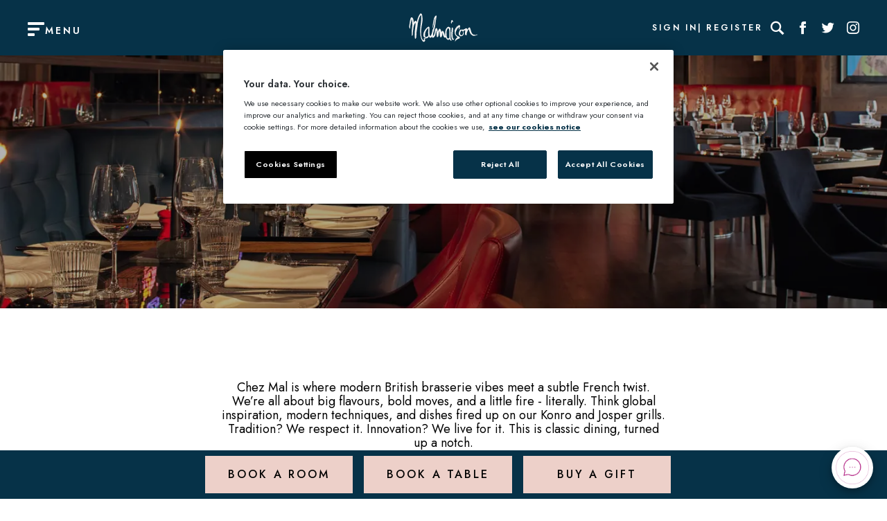

--- FILE ---
content_type: text/html; charset=utf-8
request_url: https://www.malmaison.com/locations/birmingham/chez-mal-brasserie-bar/
body_size: 11692
content:



<!DOCTYPE html>
<html lang="en">

<head>
    <script src="/App_Plugins/UmbracoForms/Assets/promise-polyfill/dist/polyfill.min.js?v=13.5.0" type="application/javascript"></script><script src="/App_Plugins/UmbracoForms/Assets/aspnet-client-validation/dist/aspnet-validation.min.js?v=13.5.0" type="application/javascript"></script>

    <!--Meta data: Title,Description and Keywords-->
    <meta name="viewport" content="width=device-width, initial-scale=1.0" />
    <meta charset="UTF-8" />
    

        <link rel="stylesheet" type="text/css" href="/assets/css/mal.css?v=T1MtPcYZXiDaKlg84D6DCWI5YFMOj7Ue2KMCKzBf6hI" />
        <link rel="icon" sizes="any" href="/assets/images/malmaison/favicon.ico">
        <link rel="icon" type="image/png" href="/assets/images/malmaison/favicon.png">
        <link rel="apple-touch-icon" href="/assets/images/malmaison/apple-touch-icon.png">

            <link rel="canonical" href="https://www.malmaison.com/locations/birmingham/chez-mal-brasserie-bar/" />

        <meta name="viewport" content="width=device-width" />
        <title>Enjoy Chez Mal Brasserie &amp; Bar in Birmingham | Malmaison Birmingham</title>
        <meta name="description" content="Dine at our Chez Mal Brasserie &amp; Bar at Malmaison Birmingham. A tantalizing menu served in a stylish setting." />
        <meta name="keywords" content="Chez Mal Brasserie" />
            <script type='application/ld+json'>{
  "@context": "https://schema.org",
  "@type": "Restaurant",
  "name": "Chez Mal Brasserie & Bar",
  "url": "https://www.malmaison.com/locations/birmingham/chez-mal-brasserie-bar/",
  "image": "https://www.malmaison.com/media/w04jakfi/19080417560_3f76ac9c36_k.jpg?rxy=0.4352378044186056,0.781305114638448&width=1440&height=720&format=webp&v=1da29b36d73a070",
  "description": "Dine at our Chez Mal Brasserie & Bar at Malmaison Birmingham. A tantalizing menu served in a stylish setting.",
  "address": {
    "@type": "PostalAddress",
    "streetAddress": "The Mailbox, 1 Wharfside Street",
    "addressLocality": "Birmingham",
    "postalCode": "B1 1RD",
    "addressCountry": "United Kingdom"
  },
  "telephone": "01217943004",
  "priceRange": "$$",
  "servesCuisine": ["Modern European"],
  "openingHours": "Mo-Su 07:00-10:30, 12:00-14:30, 18:00-22:00",
  "acceptsReservations": true,
  "menu": "https://www.malmaison.com/locations/birmingham/chez-mal-brasserie-bar/menus/",
  "sameAs": [
    "https://www.facebook.com/malmaisonhotels/",
    "https://twitter.com/MalmaisonHotels/",
    "https://www.instagram.com/malmaisonhotels/",
    "https://www.tiktok.com/@malmaisonhotels"
  ]
}
</script>

<script type="application/ld+json">
{
  "@context": "https://schema.org",
  "@type": "BreadcrumbList",
  "itemListElement": [
    {
      "@type": "ListItem",
      "position": 1,
      "name": "Home",
      "item": "https://www.malmaison.com/"
    },
    {
      "@type": "ListItem",
      "position": 2,
      "name": "Locations",
      "item": "https://www.malmaison.com/locations/"
    },
    {
      "@type": "ListItem",
      "position": 3,
      "name": "Birmingham",
      "item": "https://www.malmaison.com/locations/birmingham/"
    },
    {
      "@type": "ListItem",
      "position": 4,
      "name": "Chez Mal Brasserie & Bar",
      "item": "https://www.malmaison.com/locations/birmingham/chez-mal-brasserie-bar/"
    }
  ]
}</script>

    
    <!-- Google Tag Manager -->
    <script>
        var dataLayer = dataLayer || [];

        // general setup stuff used to configure tags in GTM
        dataLayer.push({
            Brand: 'Mal',
            IsLive: 'True',
        });

        (function (w, d, s, l, i) {
            w[l] = w[l] || []; w[l].push({ 'gtm.start': new Date().getTime(), event: 'gtm.js' }); var f = d.getElementsByTagName(s)[0],
                j = d.createElement(s), dl = l != 'dataLayer' ? '&l=' + l : ''; j.async = true; j.src =
                    'https://www.googletagmanager.com/gtm.js?id=' + i + dl + ''; f.parentNode.insertBefore(j, f);
        })(window, document, 'script', 'dataLayer', 'GTM-TNHZ8CG');
    </script>



    <!--Geo Schema: used reference from current site for what should be included-->

        <!--Indexing-->

    <!--OpenGraph-->

    <!-- HdV - Fonts -->
    <script>
        (function (d) {
            var config = {
                kitId: 'olq6xdx',
                scriptTimeout: 3000,
                async: true,
                prefetch: true,
                preconnect: true
            },
                h = d.documentElement, t = setTimeout(function () { h.className = h.className.replace(/\bwf-loading\b/g, "") + " wf-inactive"; }, config.scriptTimeout), tk = d.createElement("script"), f = false, s = d.getElementsByTagName("script")[0], a; h.className += " wf-loading"; tk.src = 'https://use.typekit.net/' + config.kitId + '.js'; tk.async = true; tk.onload = tk.onreadystatechange = function () { a = this.readyState; if (f || a && a != "complete" && a != "loaded") return; f = true; clearTimeout(t); try { Typekit.load(config) } catch (e) { } }; s.parentNode.insertBefore(tk, s)
        })(document);
    </script>

    <script>
        var loadingText = 'Please wait...';
    </script>

    <script defer src="/assets/js/runtime.bundle.js?v=vO7Je_r7LU4GtFvJbqomEc5a8iJwhSW8vyLCPlnHsr0"></script>
    <script defer src="/assets/js/vendor.bundle.js?v=l1YBfPu1CwRIIr9hAtJxGwSFmvTkqpU6xxhNwc1A3ME"></script>
    <script defer src="/assets/js/app.bundle.js?v=bJBiITnIsexAZVxomyzOOWzMcCYEcatWSOE0JxbIas0"></script>
    <script defer src="/assets/js/quickbook.bundle.js?v=prxQUm7SCFbRFHlNs4c5DlyKasqwkqwNynFtBogcJcI"></script>
    
    <script>
        window.onload = function () {
            var form = document.querySelector('.disablebutton');

            if (form !== null) {
                form.addEventListener('submit', function (event) {
                    event.preventDefault();
                    const valErrors = document.querySelectorAll(".field-validation-error span");

                    if (valErrors.length === 0) {
                        if (document.querySelectorAll(".validation-summary-errors").length > 0) {
                            document.querySelector('.validation-summary-errors').remove();
                        }
                        var submitButton = this.querySelector('button[type="submit"]');
                        submitButton.disabled = true;
                        if (loadingText.length > 0) {
                            submitButton.innerHTML = loadingText;
                        }
                        this.submit();
                    }
                });
            }
        };
    </script>
</head>

<body data-page-name="/locations/birmingham/chez-mal-brasserie-bar/">
    <div class="bg-white flex flex-column min-h--100vh">

        

<header class="p-sm--y inner-padding--x hide-print">
    <div class="header-grid-item menu-trigger-container">
        <div class="header-menu font-size-12" js-data-menu-trigger>
            <span class="menu-trigger__icon">
                <span class="menu-trigger__bar"></span>
            </span>
            <span class="h6 m-xs--t font-header">MENU</span>
        </div>
    </div>

    <div class="header-grid-item">
        <div class="header-logo">
                <a href="/" class="flex flex-justify--center flex-align--center" data-track-element="" data-event-category="Internal Links" data-event-action="home_button" data-event-label="">
                        <img src="/media/q3jh43p4/mallogo.svg" class="h--100" width="106" height="44" alt="Logo" />
                </a>
        </div>
    </div>


    <div class="header-grid-item">
        <div class="header-links">
            <div class="header-links--pages font-size-10 font-header">
                        <a href="/account/sign-in/" target="" aria-label="Sign In"
                   class="white-space--nowrap">Sign In</a>
                        <a href="/account/register/" target="" aria-label="Register"
                   class="white-space--nowrap">Register</a>
            </div>

            <div class="header-links--icons" js-data-desktop-search>
                    <form action="/search/" method="get" class="relative flex main-search" js-data-search-form>
                        <label for="search" class="sr-only">Search</label>
                        <input type="text" placeholder="Search" name="query" class="header__search-field"
                           aria-label="Search" js-data-search-input />
                        <span class="close hidden" js-data-search-close></span>
                    </form>
                    <a href="#" title="Search" class="icon-search m-md--l"
                   aria-label="Search" js-data-search-button></a>
                            <a href="https://www.facebook.com/malmaisonhotels/" target="_blank" class="icon-facebook" aria-label="Social link for Facebook" data-track-element="" data-event-category="External Links" data-event-action="Click" data-event-label="Facebook Header link">
                            </a>
                            <a href="https://twitter.com/MalmaisonHotels/" target="_blank" class="icon-twitter" aria-label="Social link for Twitter" data-track-element="" data-event-category="External Links" data-event-action="Click" data-event-label="Twitter Header link">
                            </a>
                            <a href="https://www.instagram.com/malmaisonhotels/" target="_blank" class="icon-instagram" aria-label="Social link for Instagram" data-track-element="" data-event-category="External Links" data-event-action="Click" data-event-label="Instagram Header link">
                            </a>
                            <a href="https://www.tiktok.com/@malmaisonhotels" target="_blank" class="icon-TikTok Logo" aria-label="Social link for TikTok" data-track-element="" data-event-category="External Links" data-event-action="Click" data-event-label="TikTok Header link">
                            </a>
            </div>
        </div>
    </div>




</header>


        <main>
            
<div class="umb-block-list">

<div class="banner">
        <img src="/media/w04jakfi/19080417560_3f76ac9c36_k.jpg?rxy=0.4352378044186056,0.781305114638448&amp;width=1440&amp;height=720&amp;format=webp&amp;v=1da29b36d73a070" width="1440"
        height="720" alt="Birmingham Malmaison restaurant interior alternate view showing red leather seating including booths. A feature neon sign with multiple colours is visible on one wall. " class="bg-img zIndex-0">
    <div class="banner__wrapper relative zIndex-2">

        <img src="/assets/images/banner-blob.svg" alt="Banner Blob" class="banner__blob" />
        <div class="banner__content">
            <h2 class="h2 banner__title header-stencil">Chez Mal Brasserie &amp; Bar</h2>
            <hr>
            <p class="banner__subtitle">
                At Malmaison Birmingham
            </p>
        </div>
    </div>
</div>    <div class="inner-padding--x inner-padding--y inner-margin--y m-auto--x max-w--funnel-nav">
        <div class="rich-text m-md--t">
            <p style="text-align: center;" class="MsoNoSpacing">Chez Mal is where modern British brasserie vibes meet a subtle French twist. We’re all about big flavours, bold moves, and a little fire - literally. Think global inspiration, modern techniques, and dishes fired up on our Konro and Josper grills. Tradition? We respect it. Innovation? We live for it. This is classic dining, turned up a notch.</p>
        </div>
    </div>




<div class="inner-padding--x outer-margin--y">
    <div class="section-header relative zIndex-2">
            <h2 class="h2 header-stencil">Explore</h2>
        <hr class="hr--short">
        <img src="/assets/images/h2-blob.svg" alt="Banner Blob" class="mal-h2-blob" />
    </div>

    <div class="grid grid-multi-promo">
        <div class="grid">
                <div class="hero p-xxxl--y min-h--a">
                        <img src="/media/u4zbzjzl/private-dining-chalkstream-trout-1.jpg?width=1200&amp;height=1200&amp;format=webp&amp;v=1dba479fe628870"
                             width="1200" height="1200" alt="ALC menu" class="bg-img">
                    <div class="hero__content relative zIndex-2">
                        <h3 class="h1">Menus <span class="header-stencil display--b"></span></h3>
                            <p class="center-align"></p>
                            <a 
                                href="/locations/birmingham/chez-mal-brasserie-bar/menus/"
                                class="btn btn--primary-alt"
                                aria-label="View"
                                data-internal_link_component="MultiPromoGrid Large">
                                View
                            </a>
                    </div>

                </div>
                <div class="hero p-xxxl--y min-h--a">
                        <img src="/media/nozk21a5/19081884639_2eb28f7f2c_k.webp?width=1200&amp;height=1200&amp;format=webp&amp;v=1da29b444efcfb0"
                             width="1200" height="1200" alt="Birmingham Malmaison bar with grey granite bar top, leather stools lining the bar and several tables with seating are visible." class="bg-img">
                    <div class="hero__content relative zIndex-2">
                        <h3 class="h1">Chez Mal Bar <span class="header-stencil display--b"></span></h3>
                            <p class="center-align"></p>
                            <a 
                                href="/locations/birmingham/chez-mal-brasserie-bar/chez-mal-bar/"
                                class="btn btn--primary-alt"
                                aria-label="More info"
                                data-internal_link_component="MultiPromoGrid Large">
                                More info
                            </a>
                    </div>

                </div>
        </div>

        <div class="grid">
                <div class="hero min-h--300">
                        <img src="/media/ytgbty1c/malmaison-wine-2.jpg?width=600&amp;height=600&amp;format=webp&amp;v=1da4ed81407aa00"
                             width="600" height="600" alt="A person pouring wine into a decanter placed on a table." class="bg-img">
                    <div class="hero__content relative zIndex-2">
                        <h3 class="h4 weight--book-demi text-color-base--secondary">Opening hours</h3>
                            <p class="center-align"></p>
                            <a 
                                href="/locations/birmingham/chez-mal-brasserie-bar/opening-hours/"
                                class="btn btn--primary-alt"
                                aria-label="View"
                                data-internal_link_component="MultiPromoGrid Small">
                                View
                            </a>
                    </div>
                </div>
                <div class="hero min-h--300">
                        <img src="/media/l0jgy0vz/private-dining-grilled-pork-chop-3.jpg?width=600&amp;height=600&amp;format=webp&amp;v=1dba47b6c6bd320"
                             width="600" height="600" alt="pork dish" class="bg-img">
                    <div class="hero__content relative zIndex-2">
                        <h3 class="h4 weight--book-demi text-color-base--secondary">Sunday Lunch</h3>
                            <p class="center-align"></p>
                            <a 
                                href="/food-drink/sunday-lunch/"
                                class="btn btn--primary-alt"
                                aria-label="More info"
                                data-internal_link_component="MultiPromoGrid Small">
                                More info
                            </a>
                    </div>
                </div>
                <div class="hero min-h--300">
                        <img src="/media/pgpftqjk/malmaison-afternoon-tea-1.jpg?width=600&amp;height=600&amp;format=webp&amp;v=1db2c4611b37cb0"
                             width="600" height="600" alt="Table adorned with an assortment of mini dishes and cocktails" class="bg-img">
                    <div class="hero__content relative zIndex-2">
                        <h3 class="h4 weight--book-demi text-color-base--secondary">Afternoon tea</h3>
                            <p class="center-align"></p>
                            <a 
                                href="/food-drink/afternoon-tea/"
                                class="btn btn--primary-alt"
                                aria-label="More info"
                                data-internal_link_component="MultiPromoGrid Small">
                                More info
                            </a>
                    </div>
                </div>
        </div>

    </div>
</div>

<div class="umb-block-list">
<div class="outer-margin--y cards-container">

    <div class="section-header relative zIndex-2">
        <h2 class="h2 header-stencil">Irresistible deals</h2>
        <hr class="hr--short">
        <img src="/assets/images/h2-blob.svg" alt="Banner Blob" class="mal-h2-blob" />
    </div>

    <div class="grid grid--1-3-equal gap--0-5 hover--fade-children">
            <a href="/offers/food-drink-offers/burger-bubbles/" class="transition">
                <div class="grid gap-0 h--100">
                            <figure class="flex">
                                <img src="/media/eunfjuav/malmaison-fb-activations-burger-bubbles-3.jpg?width=600&amp;height=456&amp;format=webp&amp;v=1db34381c027e60" width="400"
                            height="400" alt="" class="img-cover" />
                            </figure>
                        <div class="bg-color--primary p-lg--y p-md--x flex flex-column flex-align--center">
                            <h2 class="btn btn--primary-alt">Burger &amp; Bubbles</h2>
                                <p class="bodyCopy text-color-base--secondary center-align m-sm--t">Available daily for just &#xA3;24.5</p>
                        </div>
                </div>
            </a>
            <a href="/offers/food-drink-offers/steak-night/" class="transition">
                <div class="grid gap-0 h--100">
                            <figure class="flex">
                                <img src="/media/rjshe5lp/malmaison-fb-activations-steak-night-aw-24-1.jpg?rxy=0.5927318295739349,0.7168836447041868&amp;width=600&amp;height=456&amp;format=webp&amp;v=1db30fa0e4b3a50" width="400"
                            height="400" alt="steak night at Mal" class="img-cover" />
                            </figure>
                        <div class="bg-color--primary p-lg--y p-md--x flex flex-column flex-align--center">
                            <h2 class="btn btn--primary-alt">50% OFF STEAK NIGHT</h2>
                                <p class="bodyCopy text-color-base--secondary center-align m-sm--t">Every Thursday 17:00-21:00</p>
                        </div>
                </div>
            </a>
            <a href="/offers/food-drink-offers/everleaf-tasting-experience/" class="transition">
                <div class="grid gap-0 h--100">
                            <figure class="flex">
                                <img src="/media/hhlba3ep/img_0351.jpeg?width=600&amp;height=456&amp;format=webp&amp;v=1dc7e878e4259b0" width="400"
                            height="400" alt="Everleaf non alcoholic drink" class="img-cover" />
                            </figure>
                        <div class="bg-color--primary p-lg--y p-md--x flex flex-column flex-align--center">
                            <h2 class="btn btn--primary-alt">Everleaf Tasting Experience</h2>
                                <p class="bodyCopy text-color-base--secondary center-align m-sm--t">&#xA3;69pp for 3-Courses &amp; Cocktails</p>
                        </div>
                </div>
            </a>
    </div>
</div></div>



</div>

        </main>

        <div class="main-nav-bg" js-main-nav></div>
    <nav class="main-nav" role="navigation">
        <div class="main-nav__inner" js-data-main-nav-bg>
            <div class="menu-container">    
                <div class="menu-level menu-level--main">
                    <div class="menu-level-trigger">
                        <div class="menu-level-trigger__inner">
                            <div class="menu-level-trigger__text-container">
                                <span class="icon icon-arrow_left m-sm--t"></span>
                                <p class="menu-level-trigger__text">
                                    <span class="font-family-header weight--heavy p-sm--x font-size-14 uppercase menu-level-trigger__text-value">Malmaison</span>
                                </p>
                            </div>
                        </div>
                    </div>
                    <div class="menu-level__inner menu-level__inner--main-level">
                        <div class="menu-level__search">
                            <div class="relative m-sm--t" js-data-mobile-search>
                                <span class="mobile-search-icon hidden icon icon-search " js-data-mobile-search-icon></span>
                            </div>
                        </div>
                            <a href="/" class="menu__home-icon only-mobile" title="Home" data-track-element="" data-event-category="Menu" data-event-action="Link click" data-event-label="Home">
                                <img src="/assets/images/home.svg" alt="Home" class="home-icon-svg" />
                            </a>
                        <div class="menu-section menu-section--location js-location-sections-container">
                            <div class="section-header relative zIndex-2 m-0--t m-0--b">
                            <a href="/locations/" class="h4 header-stencil text-color--primary menu-section__title" data-track-element="" data-event-category="Menu" data-event-action="Link click" data-event-label="Our Cities">
                                Our Cities
                            </a>
                            <img src="/assets/images/blob-2.svg" alt="Banner Blob" class="mal-h2-blob mal-h2-blob--2">
                            </div>
                            <ul class="menu-section__inner">
                                    <li class="p-sm--y menu-section__item menu-section__item--main-level">
                                        <a href="/locations/aberdeen/" class="font-family-header weight--heavy font-size-14 p-sm--x  uppercase menu-section__item-name text-color--primary" aria-label="Read more about Aberdeen" data-track-element="" data-event-category="Menu" data-event-action="Link click" data-event-label="Aberdeen">
                                            Aberdeen
                                        </a>
                                    </li>
                                    <li class="p-sm--y menu-section__item menu-section__item--main-level">
                                        <a href="/locations/belfast/" class="font-family-header weight--heavy font-size-14 p-sm--x  uppercase menu-section__item-name text-color--primary" aria-label="Read more about Belfast" data-track-element="" data-event-category="Menu" data-event-action="Link click" data-event-label="Belfast">
                                            Belfast
                                        </a>
                                    </li>
                                    <li class="p-sm--y menu-section__item menu-section__item--main-level">
                                        <a href="/locations/birmingham/" class="font-family-header weight--heavy font-size-14 p-sm--x  uppercase menu-section__item-name text-color--primary" aria-label="Read more about Birmingham" data-track-element="" data-event-category="Menu" data-event-action="Link click" data-event-label="Birmingham">
                                            Birmingham
                                        </a>
                                    </li>
                                    <li class="p-sm--y menu-section__item menu-section__item--main-level">
                                        <a href="/locations/brighton/" class="font-family-header weight--heavy font-size-14 p-sm--x  uppercase menu-section__item-name text-color--primary" aria-label="Read more about Brighton" data-track-element="" data-event-category="Menu" data-event-action="Link click" data-event-label="Brighton">
                                            Brighton
                                        </a>
                                    </li>
                                    <li class="p-sm--y menu-section__item menu-section__item--main-level">
                                        <a href="/locations/cheltenham/" class="font-family-header weight--heavy font-size-14 p-sm--x  uppercase menu-section__item-name text-color--primary" aria-label="Read more about Cheltenham" data-track-element="" data-event-category="Menu" data-event-action="Link click" data-event-label="Cheltenham">
                                            Cheltenham
                                        </a>
                                    </li>
                                    <li class="p-sm--y menu-section__item menu-section__item--main-level">
                                        <a href="/locations/dundee/" class="font-family-header weight--heavy font-size-14 p-sm--x  uppercase menu-section__item-name text-color--primary" aria-label="Read more about Dundee" data-track-element="" data-event-category="Menu" data-event-action="Link click" data-event-label="Dundee">
                                            Dundee
                                        </a>
                                    </li>
                                    <li class="p-sm--y menu-section__item menu-section__item--main-level">
                                        <a href="/locations/edinburgh/" class="font-family-header weight--heavy font-size-14 p-sm--x  uppercase menu-section__item-name text-color--primary" aria-label="Read more about Edinburgh" data-track-element="" data-event-category="Menu" data-event-action="Link click" data-event-label="Edinburgh">
                                            Edinburgh
                                        </a>
                                    </li>
                                    <li class="p-sm--y menu-section__item menu-section__item--main-level">
                                        <a href="/locations/edinburgh-city/" class="font-family-header weight--heavy font-size-14 p-sm--x  uppercase menu-section__item-name text-color--primary" aria-label="Read more about Edinburgh City" data-track-element="" data-event-category="Menu" data-event-action="Link click" data-event-label="Edinburgh City">
                                            Edinburgh City
                                        </a>
                                    </li>
                                    <li class="p-sm--y menu-section__item menu-section__item--main-level">
                                        <a href="/locations/glasgow/" class="font-family-header weight--heavy font-size-14 p-sm--x  uppercase menu-section__item-name text-color--primary" aria-label="Read more about Glasgow" data-track-element="" data-event-category="Menu" data-event-action="Link click" data-event-label="Glasgow">
                                            Glasgow
                                        </a>
                                    </li>
                                    <li class="p-sm--y menu-section__item menu-section__item--main-level">
                                        <a href="/locations/leeds/" class="font-family-header weight--heavy font-size-14 p-sm--x  uppercase menu-section__item-name text-color--primary" aria-label="Read more about Leeds" data-track-element="" data-event-category="Menu" data-event-action="Link click" data-event-label="Leeds">
                                            Leeds
                                        </a>
                                    </li>
                                    <li class="p-sm--y menu-section__item menu-section__item--main-level">
                                        <a href="/locations/liverpool/" class="font-family-header weight--heavy font-size-14 p-sm--x  uppercase menu-section__item-name text-color--primary" aria-label="Read more about Liverpool" data-track-element="" data-event-category="Menu" data-event-action="Link click" data-event-label="Liverpool">
                                            Liverpool
                                        </a>
                                    </li>
                                    <li class="p-sm--y menu-section__item menu-section__item--main-level">
                                        <a href="/locations/london/" class="font-family-header weight--heavy font-size-14 p-sm--x  uppercase menu-section__item-name text-color--primary" aria-label="Read more about London" data-track-element="" data-event-category="Menu" data-event-action="Link click" data-event-label="London">
                                            London
                                        </a>
                                    </li>
                                    <li class="p-sm--y menu-section__item menu-section__item--main-level">
                                        <a href="/locations/manchester/" class="font-family-header weight--heavy font-size-14 p-sm--x  uppercase menu-section__item-name text-color--primary" aria-label="Read more about Manchester" data-track-element="" data-event-category="Menu" data-event-action="Link click" data-event-label="Manchester">
                                            Manchester
                                        </a>
                                    </li>
                                    <li class="p-sm--y menu-section__item menu-section__item--main-level">
                                        <a href="/locations/manchester-deansgate/" class="font-family-header weight--heavy font-size-14 p-sm--x  uppercase menu-section__item-name text-color--primary" aria-label="Read more about Manchester Deansgate" data-track-element="" data-event-category="Menu" data-event-action="Link click" data-event-label="Manchester Deansgate">
                                            Manchester Deansgate
                                        </a>
                                    </li>
                                    <li class="p-sm--y menu-section__item menu-section__item--main-level">
                                        <a href="/locations/newcastle/" class="font-family-header weight--heavy font-size-14 p-sm--x  uppercase menu-section__item-name text-color--primary" aria-label="Read more about Newcastle" data-track-element="" data-event-category="Menu" data-event-action="Link click" data-event-label="Newcastle">
                                            Newcastle
                                        </a>
                                    </li>
                                    <li class="p-sm--y menu-section__item menu-section__item--main-level">
                                        <a href="/locations/oxford/" class="font-family-header weight--heavy font-size-14 p-sm--x  uppercase menu-section__item-name text-color--primary" aria-label="Read more about Oxford" data-track-element="" data-event-category="Menu" data-event-action="Link click" data-event-label="Oxford">
                                            Oxford
                                        </a>
                                    </li>
                                    <li class="p-sm--y menu-section__item menu-section__item--main-level">
                                        <a href="/locations/reading/" class="font-family-header weight--heavy font-size-14 p-sm--x  uppercase menu-section__item-name text-color--primary" aria-label="Read more about Reading" data-track-element="" data-event-category="Menu" data-event-action="Link click" data-event-label="Reading">
                                            Reading
                                        </a>
                                    </li>
                                    <li class="p-sm--y menu-section__item menu-section__item--main-level">
                                        <a href="/locations/york/" class="font-family-header weight--heavy font-size-14 p-sm--x  uppercase menu-section__item-name text-color--primary" aria-label="Read more about York" data-track-element="" data-event-category="Menu" data-event-action="Link click" data-event-label="York">
                                            York
                                        </a>
                                    </li>
                                <li class="p-sm--y menu-section__expanding-item js-location-section-expander">
                                    <a class="font-family-header weight--heavy font-size-14 p-sm--x text-color--primary uppercase menu-section__item-name" href="#loactions-shower">
                                        <span class="menu-section__expanding-item-text">
                                            Show all <span class="icon icon-arrow_right"></span>
                                        </span>
                                    </a>
                                </li>
                            </ul>
                        </div>
                        <div class="menu-section">
                                <div class="section-header relative zIndex-2 m-0--t m-sm--b">
                                <a class="h4 header-stencil text-color--primary menu-section__title" data-track-element="" data-event-category="Menu" data-event-action="Link click" data-event-label="Explore Malmaison">
                                    Explore Malmaison
                                </a>
                                <img src="/assets/images/blob-3.svg" alt="Banner Blob" class="mal-h2-blob mal-h2-blob--3">
                                </div>
                            <ul class="menu-section__inner">
                                    <li class="p-sm--y menu-section__item menu-section__item--main-level">
                                        <a href="/food-drink/" class="font-family-header weight--heavy font-size-14 p-sm--x  uppercase menu-section__item-name text-color--primary" aria-label="Read more about Food &amp; Drink" data-track-element="" data-event-category="Menu" data-event-action="Link click" data-event-label="Food &amp; Drink">
                                            Food &amp; Drink
                                        </a>
                                    </li>
                                    <li class="p-sm--y menu-section__item menu-section__item--main-level">
                                        <a href="/meetings/" class="font-family-header weight--heavy font-size-14 p-sm--x  uppercase menu-section__item-name text-color--primary" aria-label="Read more about Meetings" data-track-element="" data-event-category="Menu" data-event-action="Link click" data-event-label="Meetings">
                                            Meetings
                                        </a>
                                    </li>
                                    <li class="p-sm--y menu-section__item menu-section__item--main-level">
                                        <a href="/food-drink/private-dining/" class="font-family-header weight--heavy font-size-14 p-sm--x  uppercase menu-section__item-name text-color--primary" aria-label="Read more about Private Dining" data-track-element="" data-event-category="Menu" data-event-action="Link click" data-event-label="Private Dining">
                                            Private Dining
                                        </a>
                                    </li>
                                    <li class="p-sm--y menu-section__item menu-section__item--main-level">
                                        <a href="/weddings/" class="font-family-header weight--heavy font-size-14 p-sm--x  uppercase menu-section__item-name text-color--primary" aria-label="Read more about Weddings" data-track-element="" data-event-category="Menu" data-event-action="Link click" data-event-label="Weddings">
                                            Weddings
                                        </a>
                                    </li>
                                    <li class="p-sm--y menu-section__item menu-section__item--main-level">
                                        <a href="/spa/" class="font-family-header weight--heavy font-size-14 p-sm--x  uppercase menu-section__item-name text-color--primary" aria-label="Read more about Spa" data-track-element="" data-event-category="Menu" data-event-action="Link click" data-event-label="Spa">
                                            Spa
                                        </a>
                                    </li>
                                    <li class="p-sm--y menu-section__item menu-section__item--main-level">
                                        <a href="/gifts/" class="font-family-header weight--heavy font-size-14 p-sm--x  uppercase menu-section__item-name text-color--primary" aria-label="Read more about Gifts" data-track-element="" data-event-category="Menu" data-event-action="Link click" data-event-label="Gifts">
                                            Gifts
                                        </a>
                                    </li>
                            </ul>                       
                        </div>
                        <div class="menu-section">
                                <div class="section-header relative zIndex-2 m-0--t m-sm--b">
                                    <a href="/offers/" class="h4 header-stencil text-color--primary menu-section__title" data-track-element="" data-event-category="Menu" data-event-action="Link click" data-event-label="Offers">
                                        Offers
                                    </a>
                                <img src="/assets/images/banner-blob.svg" alt="Banner Blob" class="mal-h2-blob mal-h2-blob--4">
                                </div>

                            <ul class="menu-section__inner">
                                    <li class="p-sm--y menu-section__item menu-section__item--main-level">
                                        <a href="/offers/?SelectedCategory=Room&#x2B;Offers" class="font-family-header weight--heavy font-size-14 p-sm--x  uppercase menu-section__item-name text-color--primary" aria-label="Read more about Room Offers" data-track-element="" data-event-category="Menu" data-event-action="Link click" data-event-label="Room Offers">
                                            Room Offers
                                        </a>
                                    </li>
                                    <li class="p-sm--y menu-section__item menu-section__item--main-level">
                                        <a href="/offers/?SelectedCategory=Food&#x2B;%26&#x2B;Drink&#x2B;Offers" class="font-family-header weight--heavy font-size-14 p-sm--x  uppercase menu-section__item-name text-color--primary" aria-label="Read more about Dining Offers" data-track-element="" data-event-category="Menu" data-event-action="Link click" data-event-label="Dining Offers">
                                            Dining Offers
                                        </a>
                                    </li>
                                    <li class="p-sm--y menu-section__item menu-section__item--main-level">
                                        <a href="/offers/?SelectedCategory=Spa&#x2B;Offers" class="font-family-header weight--heavy font-size-14 p-sm--x  uppercase menu-section__item-name text-color--primary" aria-label="Read more about Spa Offers" data-track-element="" data-event-category="Menu" data-event-action="Link click" data-event-label="Spa Offers">
                                            Spa Offers
                                        </a>
                                    </li>
                                    <li class="p-sm--y menu-section__item menu-section__item--main-level">
                                        <a href="/food-drink/graduations/" class="font-family-header weight--heavy font-size-14 p-sm--x  uppercase menu-section__item-name text-color--primary" aria-label="Read more about Graduation" data-track-element="" data-event-category="Menu" data-event-action="Link click" data-event-label="Graduation">
                                            Graduation
                                        </a>
                                    </li>
                            </ul>
                        </div>
                        <div class="menu-section last-section">
                                <div class="section-header relative zIndex-2 m-0--t m-sm--b">
                                    <a class="h4 header-stencil text-color--primary menu-section__title" data-track-element="" data-event-category="Menu" data-event-action="Link click" data-event-label="Your Essentials">
                                        Your Essentials
                                    </a>
                                 <img src="/assets/images/banner-blob.svg" alt="Banner Blob" class="mal-h2-blob mal-h2-blob--5">
                                </div>

                            <ul class="menu-section__inner">
                                    <li class="p-sm--y menu-section__item menu-section__item--main-level">
                                        <a href="/club-mal/" class="font-family-header weight--heavy font-size-14 p-sm--x  uppercase menu-section__item-name text-color--primary" aria-label="Read more about Club Mal" data-track-element="" data-event-category="Menu" data-event-action="Link click" data-event-label="Club Mal">
                                            Club Mal
                                        </a>
                                    </li>
                                    <li class="p-sm--y menu-section__item menu-section__item--main-level">
                                        <a href="/blog/" class="font-family-header weight--heavy font-size-14 p-sm--x  uppercase menu-section__item-name text-color--primary" aria-label="Read more about Blog" data-track-element="" data-event-category="Menu" data-event-action="Link click" data-event-label="Blog">
                                            Blog
                                        </a>
                                    </li>
                                    <li class="p-sm--y menu-section__item menu-section__item--main-level">
                                        <a href="/careers/" class="font-family-header weight--heavy font-size-14 p-sm--x  uppercase menu-section__item-name text-color--primary" aria-label="Read more about Careers" data-track-element="" data-event-category="Menu" data-event-action="Link click" data-event-label="Careers">
                                            Careers
                                        </a>
                                    </li>
                                    <li class="p-sm--y menu-section__item menu-section__item--main-level">
                                        <a href="/faq-page/" class="font-family-header weight--heavy font-size-14 p-sm--x  uppercase menu-section__item-name text-color--primary" aria-label="Read more about FAQ page" data-track-element="" data-event-category="Menu" data-event-action="Link click" data-event-label="FAQ page">
                                            FAQ page
                                        </a>
                                    </li>
                                    <li class="p-sm--y menu-section__item menu-section__item--main-level">
                                        <a href="/lost-and-found/" class="font-family-header weight--heavy font-size-14 p-sm--x  uppercase menu-section__item-name text-color--primary" aria-label="Read more about Lost and Found" data-track-element="" data-event-category="Menu" data-event-action="Link click" data-event-label="Lost and Found">
                                            Lost and Found
                                        </a>
                                    </li>
                                    <li class="p-sm--y menu-section__item menu-section__item--main-level">
                                        <a href="/privacy-notice/" class="font-family-header weight--heavy font-size-14 p-sm--x  uppercase menu-section__item-name text-color--primary" aria-label="Read more about Privacy Notice" data-track-element="" data-event-category="Menu" data-event-action="Link click" data-event-label="Privacy Notice">
                                            Privacy Notice
                                        </a>
                                    </li>
                                    <li class="p-sm--y menu-section__item menu-section__item--main-level">
                                        <a href="/other-important-stuff/" class="font-family-header weight--heavy font-size-14 p-sm--x  uppercase menu-section__item-name text-color--primary" aria-label="Read more about Other Important Stuff" data-track-element="" data-event-category="Menu" data-event-action="Link click" data-event-label="Other Important Stuff">
                                            Other Important Stuff
                                        </a>
                                    </li>
                                    <li class="p-sm--y menu-section__item menu-section__item--main-level">
                                        <a href="/contact-us/" class="font-family-header weight--heavy font-size-14 p-sm--x  uppercase menu-section__item-name text-color--primary" aria-label="Read more about Contact Us" data-track-element="" data-event-category="Menu" data-event-action="Link click" data-event-label="Contact Us">
                                            Contact Us
                                        </a>
                                    </li>
                            </ul>
                        </div>
                    </div>
                    <!-- Contextual Navigation -->

                        <div class="menu-level-trigger menu-level-trigger--for-levels">
                            <div class="menu-level-trigger__inner">
                                <div class="menu-level-trigger__text-container">
                                    <span class="icon icon-arrow_right"></span>
                                </div>
                            </div>
                        </div>                   
                            <div class="menu-level--contextual menu-level menu-level--1  menu-level--open menu-level--initial">
                                <div class="menu-level-trigger">
                                    <div class="menu-level-trigger__inner">
                                        <div class="menu-level-trigger__text-container">
                                            <span class="icon icon-arrow_left m-sm--t"></span>
                                            <p class="menu-level-trigger__text">
                                                <span class="font-family-header weight--heavy font-size-14 p-sm--x  uppercase menu-level-trigger__text-value">Explore Birmingham</span>
                                            </p>
                                        </div>
                                    </div>
                                </div>
                                <div class="menu-level__inner">
                                    <div class="menu-section last-section">
                                        <div class="relative">
                                        <h2 class="h4 menu-section__title text-color--primary m-md--t">
                                            Birmingham
                                        </h2>
                                        <img src="/assets/images/blob-3.svg" alt="Banner Blob" class="mal-blob--1">
                                        </div>
                                       
                                        <ul class="menu-section__inner">
                                            <li class="p-sm--y menu-section__item">
                                                <a 
                                                class="menu-section__item-name text-color--primary" 
                                                aria-label="Overview" 
                                                href="/locations/birmingham/" 
                                                data-track-element
                                                data-event-category="Menu"
                                                data-event-action="Link click"
                                                data-event-label="Overview">
                                                    <p class="font-family-header weight--heavy font-size-14 p-sm--x  uppercase menu-sublevel-trigger__text">Overview</p>
                                                </a>
                                            </li>
                                                <li class="p-sm--y menu-section__item">
                                                    <a 
                                                    class="text-color--primary menu-section__item-name menu-sublevel-trigger"
                                                    href="/locations/birmingham/rooms-suites/" 
                                                    aria-label="Rooms &amp; Suites"
                                                    data-track-element
                                                    data-event-category="Menu"
                                                    data-event-action="Link click"
                                                    data-event-label="Rooms &amp; Suites">
                                                        <p class="font-family-header weight--heavy font-size-14 p-sm--x  uppercase menu-sublevel-trigger__text">Rooms &amp; Suites</p>
                                                            <span class="icon icon-arrow_right"></span>
                                                    </a>
                            <div class="menu-level--contextual menu-level menu-level--2 ">
                                <div class="menu-level-trigger">
                                    <div class="menu-level-trigger__inner">
                                        <div class="menu-level-trigger__text-container">
                                            <span class="icon icon-arrow_left m-sm--t"></span>
                                            <p class="menu-level-trigger__text">
                                                <span class="font-family-header weight--heavy font-size-14 p-sm--x  uppercase menu-level-trigger__text-value">Explore Rooms &amp; Suites</span>
                                            </p>
                                        </div>
                                    </div>
                                </div>
                                <div class="menu-level__inner">
                                    <div class="menu-section last-section">
                                        <div class="relative">
                                        <h2 class="h4 menu-section__title text-color--primary m-md--t">
                                            Rooms &amp; Suites
                                        </h2>
                                        <img src="/assets/images/blob-3.svg" alt="Banner Blob" class="mal-blob--1">
                                        </div>
                                       
                                        <ul class="menu-section__inner">
                                            <li class="p-sm--y menu-section__item">
                                                <a 
                                                class="menu-section__item-name text-color--primary" 
                                                aria-label="Overview" 
                                                href="/locations/birmingham/rooms-suites/" 
                                                data-track-element
                                                data-event-category="Menu"
                                                data-event-action="Link click"
                                                data-event-label="Overview">
                                                    <p class="font-family-header weight--heavy font-size-14 p-sm--x  uppercase menu-sublevel-trigger__text">Overview</p>
                                                </a>
                                            </li>
                                                <li class="p-sm--y menu-section__item">
                                                    <a 
                                                    class="text-color--primary menu-section__item-name"
                                                    href="/locations/birmingham/rooms-suites/standard-double/" 
                                                    aria-label="Standard Double"
                                                    data-track-element
                                                    data-event-category="Menu"
                                                    data-event-action="Link click"
                                                    data-event-label="Standard Double">
                                                        <p class="font-family-header weight--heavy font-size-14 p-sm--x  uppercase menu-sublevel-trigger__text">Standard Double</p>
                                                    </a>
                                                </li>
                                                <li class="p-sm--y menu-section__item">
                                                    <a 
                                                    class="text-color--primary menu-section__item-name"
                                                    href="/locations/birmingham/rooms-suites/standard-twin/" 
                                                    aria-label="Standard Twin"
                                                    data-track-element
                                                    data-event-category="Menu"
                                                    data-event-action="Link click"
                                                    data-event-label="Standard Twin">
                                                        <p class="font-family-header weight--heavy font-size-14 p-sm--x  uppercase menu-sublevel-trigger__text">Standard Twin</p>
                                                    </a>
                                                </li>
                                                <li class="p-sm--y menu-section__item">
                                                    <a 
                                                    class="text-color--primary menu-section__item-name"
                                                    href="/locations/birmingham/rooms-suites/club-room/" 
                                                    aria-label="Club Room"
                                                    data-track-element
                                                    data-event-category="Menu"
                                                    data-event-action="Link click"
                                                    data-event-label="Club Room">
                                                        <p class="font-family-header weight--heavy font-size-14 p-sm--x  uppercase menu-sublevel-trigger__text">Club Room</p>
                                                    </a>
                                                </li>
                                                <li class="p-sm--y menu-section__item">
                                                    <a 
                                                    class="text-color--primary menu-section__item-name"
                                                    href="/locations/birmingham/rooms-suites/club-deluxe-room/" 
                                                    aria-label="Club Deluxe Room"
                                                    data-track-element
                                                    data-event-category="Menu"
                                                    data-event-action="Link click"
                                                    data-event-label="Club Deluxe Room">
                                                        <p class="font-family-header weight--heavy font-size-14 p-sm--x  uppercase menu-sublevel-trigger__text">Club Deluxe Room</p>
                                                    </a>
                                                </li>
                                                <li class="p-sm--y menu-section__item">
                                                    <a 
                                                    class="text-color--primary menu-section__item-name"
                                                    href="/locations/birmingham/rooms-suites/club-deluxe-double-double/" 
                                                    aria-label="Club Deluxe Double Double"
                                                    data-track-element
                                                    data-event-category="Menu"
                                                    data-event-action="Link click"
                                                    data-event-label="Club Deluxe Double Double">
                                                        <p class="font-family-header weight--heavy font-size-14 p-sm--x  uppercase menu-sublevel-trigger__text">Club Deluxe Double Double</p>
                                                    </a>
                                                </li>
                                                <li class="p-sm--y menu-section__item">
                                                    <a 
                                                    class="text-color--primary menu-section__item-name"
                                                    href="/locations/birmingham/rooms-suites/junior-suite/" 
                                                    aria-label="Junior Suite"
                                                    data-track-element
                                                    data-event-category="Menu"
                                                    data-event-action="Link click"
                                                    data-event-label="Junior Suite">
                                                        <p class="font-family-header weight--heavy font-size-14 p-sm--x  uppercase menu-sublevel-trigger__text">Junior Suite</p>
                                                    </a>
                                                </li>
                                                <li class="p-sm--y menu-section__item">
                                                    <a 
                                                    class="text-color--primary menu-section__item-name"
                                                    href="/locations/birmingham/rooms-suites/suite/" 
                                                    aria-label="Suite"
                                                    data-track-element
                                                    data-event-category="Menu"
                                                    data-event-action="Link click"
                                                    data-event-label="Suite">
                                                        <p class="font-family-header weight--heavy font-size-14 p-sm--x  uppercase menu-sublevel-trigger__text">Suite</p>
                                                    </a>
                                                </li>
                                                <li class="p-sm--y menu-section__item">
                                                    <a 
                                                    class="text-color--primary menu-section__item-name"
                                                    href="/locations/birmingham/rooms-suites/nirvana/" 
                                                    aria-label="Nirvana"
                                                    data-track-element
                                                    data-event-category="Menu"
                                                    data-event-action="Link click"
                                                    data-event-label="Nirvana">
                                                        <p class="font-family-header weight--heavy font-size-14 p-sm--x  uppercase menu-sublevel-trigger__text">Nirvana</p>
                                                    </a>
                                                </li>
                                                <li class="p-sm--y menu-section__item">
                                                    <a 
                                                    class="text-color--primary menu-section__item-name"
                                                    href="/locations/birmingham/rooms-suites/havana/" 
                                                    aria-label="Havana"
                                                    data-track-element
                                                    data-event-category="Menu"
                                                    data-event-action="Link click"
                                                    data-event-label="Havana">
                                                        <p class="font-family-header weight--heavy font-size-14 p-sm--x  uppercase menu-sublevel-trigger__text">Havana</p>
                                                    </a>
                                                </li>
                                        </ul>
                                    </div>
                                </div>
                            </div>
                                                </li>
                                                <li class="p-sm--y menu-section__item menu-section__item--current-page">
                                                    <a 
                                                    class="text-color--primary menu-section__item-name"
                                                    href="/locations/birmingham/chez-mal-brasserie-bar/" 
                                                    aria-label="Chez Mal Brasserie &amp; Bar"
                                                    data-track-element
                                                    data-event-category="Menu"
                                                    data-event-action="Link click"
                                                    data-event-label="Chez Mal Brasserie &amp; Bar">
                                                        <p class="font-family-header weight--heavy font-size-14 p-sm--x  uppercase menu-sublevel-trigger__text">Chez Mal Brasserie &amp; Bar</p>
                                                    </a>
                                                </li>
                                                <li class="p-sm--y menu-section__item">
                                                    <a 
                                                    class="text-color--primary menu-section__item-name"
                                                    href="/locations/birmingham/meetings-workplusplay/" 
                                                    aria-label="Meetings - Work&#x2B;Play"
                                                    data-track-element
                                                    data-event-category="Menu"
                                                    data-event-action="Link click"
                                                    data-event-label="Meetings - Work&#x2B;Play">
                                                        <p class="font-family-header weight--heavy font-size-14 p-sm--x  uppercase menu-sublevel-trigger__text">Meetings - Work&#x2B;Play</p>
                                                    </a>
                                                </li>
                                                <li class="p-sm--y menu-section__item">
                                                    <a 
                                                    class="text-color--primary menu-section__item-name"
                                                    href="/locations/birmingham/private-events-weddings/" 
                                                    aria-label="Private Events &amp; Weddings"
                                                    data-track-element
                                                    data-event-category="Menu"
                                                    data-event-action="Link click"
                                                    data-event-label="Private Events &amp; Weddings">
                                                        <p class="font-family-header weight--heavy font-size-14 p-sm--x  uppercase menu-sublevel-trigger__text">Private Events &amp; Weddings</p>
                                                    </a>
                                                </li>
                                                <li class="p-sm--y menu-section__item">
                                                    <a 
                                                    class="text-color--primary menu-section__item-name"
                                                    href="/locations/birmingham/spa/" 
                                                    aria-label="Spa"
                                                    data-track-element
                                                    data-event-category="Menu"
                                                    data-event-action="Link click"
                                                    data-event-label="Spa">
                                                        <p class="font-family-header weight--heavy font-size-14 p-sm--x  uppercase menu-sublevel-trigger__text">Spa</p>
                                                    </a>
                                                </li>
                                                <li class="p-sm--y menu-section__item">
                                                    <a 
                                                    class="text-color--primary menu-section__item-name"
                                                    href="/locations/birmingham/gymtonic/" 
                                                    aria-label="Gymtonic"
                                                    data-track-element
                                                    data-event-category="Menu"
                                                    data-event-action="Link click"
                                                    data-event-label="Gymtonic">
                                                        <p class="font-family-header weight--heavy font-size-14 p-sm--x  uppercase menu-sublevel-trigger__text">Gymtonic</p>
                                                    </a>
                                                </li>
                                                <li class="p-sm--y menu-section__item">
                                                    <a 
                                                    class="text-color--primary menu-section__item-name"
                                                    href="/locations/birmingham/parking-directions/" 
                                                    aria-label="Parking &amp; Directions"
                                                    data-track-element
                                                    data-event-category="Menu"
                                                    data-event-action="Link click"
                                                    data-event-label="Parking &amp; Directions">
                                                        <p class="font-family-header weight--heavy font-size-14 p-sm--x  uppercase menu-sublevel-trigger__text">Parking &amp; Directions</p>
                                                    </a>
                                                </li>
                                                <li class="p-sm--y menu-section__item">
                                                    <a 
                                                    class="text-color--primary menu-section__item-name"
                                                    href="/locations/birmingham/attractions/" 
                                                    aria-label="Attractions"
                                                    data-track-element
                                                    data-event-category="Menu"
                                                    data-event-action="Link click"
                                                    data-event-label="Attractions">
                                                        <p class="font-family-header weight--heavy font-size-14 p-sm--x  uppercase menu-sublevel-trigger__text">Attractions</p>
                                                    </a>
                                                </li>
                                                <li class="p-sm--y menu-section__item">
                                                    <a 
                                                    class="text-color--primary menu-section__item-name"
                                                    href="/locations/birmingham/whats-on/" 
                                                    aria-label="What&#x27;s on"
                                                    data-track-element
                                                    data-event-category="Menu"
                                                    data-event-action="Link click"
                                                    data-event-label="What&#x27;s on">
                                                        <p class="font-family-header weight--heavy font-size-14 p-sm--x  uppercase menu-sublevel-trigger__text">What&#x27;s on</p>
                                                    </a>
                                                </li>
                                                <li class="p-sm--y menu-section__item">
                                                    <a 
                                                    class="text-color--primary menu-section__item-name"
                                                    href="/locations/birmingham/faqs/" 
                                                    aria-label="FAQs"
                                                    data-track-element
                                                    data-event-category="Menu"
                                                    data-event-action="Link click"
                                                    data-event-label="FAQs">
                                                        <p class="font-family-header weight--heavy font-size-14 p-sm--x  uppercase menu-sublevel-trigger__text">FAQs</p>
                                                    </a>
                                                </li>
                                                <li class="p-sm--y menu-section__item">
                                                    <a 
                                                    class="text-color--primary menu-section__item-name"
                                                    href="/locations/birmingham/gifts/" 
                                                    aria-label="Gifts"
                                                    data-track-element
                                                    data-event-category="Menu"
                                                    data-event-action="Link click"
                                                    data-event-label="Gifts">
                                                        <p class="font-family-header weight--heavy font-size-14 p-sm--x  uppercase menu-sublevel-trigger__text">Gifts</p>
                                                    </a>
                                                </li>
                                        </ul>
                                    </div>
                                </div>
                            </div>
                </div>
            </div>
        </div>
    </nav>



<!-- BOOKING TYPE SWITCHER -->
<div role="tree" js-quickbook-drawer data-room-limit-message="" data-room-limit-href="https://www.malmaison.com/group-bookings" class="quickbook__drawer visually-hidden p-lg--y p-md--x relative quickbook__drawer--seven-rooms">
    <button js-close-quickbook class="quickbook__close"><svg xmlns="http://www.w3.org/2000/svg" viewBox="0 0 23 23"><title>close</title><line x1="0.71" y1="0.71" x2="22.29" y2="22.29" /><line x1="22.29" y1="0.71" x2="0.71" y2="22.29" /></svg></button>
    <div role="treeitem" title="Book a room" js-quickbook-section id="QuickBookRoom" data-hook="room" class="visually-hidden"></div>
        <div role="treeitem" title="Book a table" js-quickbook-section id="QuickBookTable" data-hook="table" class="visually-hidden h--100" data-frame-url="https://www.sevenrooms.com/explore/malmaisongroup/reservations/create/search/?venues=chezmalaberdeen%2Cchezmalbelfast%2Cchezmalbirmingham%2Cchezmalbrighton%2Cchezmalcheltenham%2Cchezmaldundee%2Cchezmaledinburghcity%2Cchezmaledinburgh%2Cchezmalglasgow%2Cchezmalleeds%2Cchezmalliverpool%2Cchezmallondon%2Cchezmalmanchester%2Cmanchesterdeansgatesora%2Cbargrillmanchesterdeansgate%2Cchezmalnewcastle%2Cchezmaloxford%2Cchezmalreading%2Cchezmalyork%2Cyorksora&amp;tracking=website&#xA;&#xA;"></div>
    <div role="treeitem"
         title="Gift voucher"
         js-quickbook-section
         id="QuickBookVoucher"
         data-hook="voucher"
         data-gift-card-into="Treat someone to a little luxury at any of our hotels with a Malmaison gift card"
         data-gift-card-title="GIFT VOUCHER"
         data-gift-card-btn-Url="https://malmaison.vouchercart.com/29038/monetary-gift-card"
         data-gift-card-btn-text="Buy a Gift Card"
         data-gift-card-btn-target="_blank"
         data-gift-experiences-into="Select the perfect tailored experience as your gift with an eVoucher."
         data-gift-experiences-title="GIFT EXPERIENCES"
         data-gift-experiences-btn-Url="https://malmaison.vouchercart.com/app"
         data-gift-experiences-btn-text="Buy a Gift Experience"
         data-gift-experiences-btn-target="_blank"
         class="visually-hidden flex flex-align--center flex-justify--center h--100">
    </div>
</div>

<div js-booking-bar class="sticky zIndex-100 p--y-0-1 absolute-0--b w--100 bg-color--textured" style="margin-top: auto;">
    <div class="flex flex-justify--center gap--0-1 max-w--booking-bar m-auto">
        <button data-track-element="" class="btn btn--secondary btn--outline-primary flex-item" js-booking-type="room" js-booking-trigger data-event-category="Quick Book Panel" data-event-action="room button click" data-event-label="" type="button">
            Book a Room
        </button>
            <button data-track-element="" class="btn btn--secondary btn--outline-primary flex-item" js-booking-type="table" js-booking-trigger data-event-category="Quick Book Panel" data-event-action="table button click" data-event-label="" type="button">
                Book a Table
            </button>
        <button data-track-element="" class="btn btn--secondary btn--outline-primary flex-item" js-booking-type="voucher" js-booking-trigger data-event-category="Quick Book Panel" data-event-action="voucher button click" data-event-label="" type="button">
            Buy a Gift 
        </button>
    </div>
    <input type="hidden" name="bookingType" value="room" id="hdBookingType" class="bookingType" />
</div>
    </div>

    <div js-page-overlay class="fixed absolute-0--t absolute-0--l w--100 h--100 bg-overlay zIndex-5 transition hide-visual" />
</body>
</html>

--- FILE ---
content_type: text/html; charset=utf-8
request_url: https://www.sevenrooms.com/explore/malmaisongroup/reservations/create/search/?venues=chezmalaberdeen%2Cchezmalbelfast%2Cchezmalbirmingham%2Cchezmalbrighton%2Cchezmalcheltenham%2Cchezmaldundee%2Cchezmaledinburghcity%2Cchezmaledinburgh%2Cchezmalglasgow%2Cchezmalleeds%2Cchezmalliverpool%2Cchezmallondon%2Cchezmalmanchester%2Cmanchesterdeansgatesora%2Cbargrillmanchesterdeansgate%2Cchezmalnewcastle%2Cchezmaloxford%2Cchezmalreading%2Cchezmalyork%2Cyorksora&tracking=website
body_size: 715
content:
<!DOCTYPE html><html lang="en" translate="no"><head>
    <meta charset="UTF-8">
    <meta name="viewport" content="width=device-width, initial-scale=1.0">
    <meta name="google" content="notranslate">
    <meta property="og:type" content="website">
    <title>SevenRooms</title>
    <script type="module" crossorigin="" src="https://www.sevenrooms.com/static2/reservations/index-DdbnhD8K-51557.js" integrity="sha512-RujZfWQOyOqq4VVC3jxpOq3Q1tp6K+R9hpA5GlrfIEvbOp7rm5Imb7R8T3qwPP8lB8xS7NgBVB/xiLyUDIcJwA=="></script>
    <link rel="modulepreload" crossorigin="" href="https://www.sevenrooms.com/static2/reservations/vendor1-CmNqNM35-51557.js" integrity="sha512-TUqHsG5YGG2fAi5efVW+xmI3tk5SajniOPOWewu61ssz7yDE/K3v+uAqfPAMIzZTVOkPNeVgojbOR9bDZQWmnA==">
    <link rel="modulepreload" crossorigin="" href="https://www.sevenrooms.com/static2/reservations/vendor2-DvmVZ02J-51557.js" integrity="sha512-Ht3tM0z3QxHm7K4K9KxxHZYpJfMzdYUBoRz8eAVzKizzui8GI/86zLBgFOp4xheEn6eC6vg106UX89kCvv2Rzg==">
    <link rel="modulepreload" crossorigin="" href="https://www.sevenrooms.com/static2/reservations/vendor3-kDFTyklJ-51557.js" integrity="sha512-uHeH8MfuX1Ry/DC6CHqTFvH2TEczF4WxO6dgwbrHNUklWqMwM1WTeY6pmuA7tepVrn8FyTusBpczzdiwEeMVpQ==">
    <link rel="modulepreload" crossorigin="" href="https://www.sevenrooms.com/static2/reservations/vendor4-CO0xdTja-51557.js" integrity="sha512-sCLUO0bacO5f8OIxBotWFjDrUFpFCDM2QmcOfosnK5kFymSKtJzxp5J8YKWaD6E9g/S+KZ+8ZseNWVsh88k8xw==">
    <link rel="stylesheet" crossorigin="" href="https://www.sevenrooms.com/static2/reservations/vendor4-CL6xs6Nd-51557.css" integrity="sha512-YEUam6Zti1RAh+iJDEOO1BzHKbq5tWEdb8MWkcv7w4AmuHKRG1coE/ZsHeAI8kHa81IW0JYl0laOtrSYOmTnFA==">
  </head>
  <body>
    <div id="app-root"></div>
  

</body></html>

--- FILE ---
content_type: text/css
request_url: https://www.malmaison.com/assets/css/mal.css?v=T1MtPcYZXiDaKlg84D6DCWI5YFMOj7Ue2KMCKzBf6hI
body_size: 30583
content:
@import url(https://fonts.googleapis.com/css2?family=Jost:ital,wght@0,300;0,400;0,500;0,600;0,700;1,400;1,700&display=swap);
@charset "UTF-8";@font-face{font-family:AriataStencilBold;src:url(/assets/fonts/malmaison/webFonts/AriataStencilBold/font.woff2) format("woff2"),url(/assets/fonts/malmaison/webFonts/AriataStencilBold/font.woff) format("woff")}@font-face{font-display:swap;font-family:icomoon;font-style:normal;font-weight:400;src:url(/assets/fonts/icomoon/fonts/icomoon.eot?g3rm0c);src:url(/assets/fonts/icomoon/fonts/icomoon.eot?g3rm0c#iefix) format("embedded-opentype"),url(/assets/fonts/icomoon/fonts/icomoon.ttf?g3rm0c) format("truetype"),url(/assets/fonts/icomoon/fonts/icomoon.woff?g3rm0c) format("woff"),url(/assets/fonts/icomoon/fonts/icomoon.svg?g3rm0c#icomoon) format("svg")}.dbg{outline:.063rem solid purple}.bg-color--primary{background:#063248}.bg-color--primary-dark{background:#052b3d}.bg-color--secondary{background:#f4f4f3}.bg-color--tertiary{background:#edd0c9}.bg-color-base{background:#fff}.bg-color-base--secondary{background:#000}.bg-color--textured{background:#063248;background-position:50%;background-size:.625rem .625rem}.bg-skeleton{background:#a5a5a5}.bg-overlay{background-color:rgba(0,0,0,.5)}.hidden,.hide{display:none;visibility:hidden}.hide-visual{opacity:0;visibility:collapse}@media print{.hide-print{display:none}}.sr-only{clip:rect(0,0,0,0);border:0;height:.063rem;margin:-.063rem;overflow:hidden;padding:0;position:absolute;width:.063rem}.only-screen{display:none}@media (min-width:36em){.only-screen{display:block}}.only-screen-xl{display:none}@media (min-width:75em){.only-screen-xl{display:block}}.only-mobile{display:block}@media (min-width:36em){.only-mobile{display:none!important}}.only-mobile-xl{display:block}@media (min-width:75em){.only-mobile-xl{display:none!important}}.cursor--initial{cursor:auto}.cursor--pointer{cursor:pointer}.opacity-0{opacity:0}.opacity-5{opacity:.5}.overflow--hidden{overflow:hidden}.overflow-wrap--anywhere{overflow-wrap:anywhere}.white-space--nowrap{white-space:nowrap}.bg-secondary{background-color:#f4f4f3}.center-text{text-align:center}.width--fit{width:-webkit-fit-content;width:-moz-fit-content;width:fit-content}.width--45px{width:2.813rem}.width--100{width:100%}.padding-xy-sm{padding:2.5rem 1.25rem}.bg-img{height:100%;left:0;-o-object-fit:cover;object-fit:cover;position:absolute;right:0;top:0;width:100%;z-index:-1}.bg-img,.bg-img-filter{-webkit-filter:brightness(70%);filter:brightness(70%)}.bg-img.no-filter,.no-filter{-webkit-filter:none;filter:none}.img-cover{height:100%;-o-object-fit:cover;object-fit:cover;width:100%}.diamond-header-spacing{margin-top:0}.section-header{-webkit-box-orient:vertical;-webkit-box-direction:normal;display:-webkit-box;display:-ms-flexbox;display:flex;-ms-flex-direction:column;flex-direction:column;gap:1.8rem;margin-bottom:2.8rem;margin-top:2.8rem;padding:1rem;width:100%}.section-header hr{border:none;display:none;margin:0 auto;width:100%}.section-header .hr--short{max-width:10.625rem;width:60%}@media (min-width:36em){.section-header .hr--short{max-width:15.625rem}}.section-header .mal-h2-blob{display:block;left:0;margin:auto;position:absolute;right:0;top:50%;-webkit-transform:translateY(-50%);transform:translateY(-50%);width:9.375rem;z-index:-1}@media (min-width:36em){.section-header .mal-h2-blob{width:12.25rem}}.section-header .mal-h2-blob--2{height:4.063rem;left:14%;position:absolute;right:0;top:50%;width:5.438rem}@media (min-width:36em){.section-header .mal-h2-blob--2{width:9.375rem}}.section-header .mal-h2-blob--3{left:0;position:absolute;right:0;top:50%;width:6.25rem}@media (min-width:36em){.section-header .mal-h2-blob--3{left:0;position:absolute;right:0;top:38%;width:9.375rem}}.section-header .mal-h2-blob--4{height:2.813rem;left:0;position:absolute;right:0;top:45%;width:11.25rem}@media (min-width:36em){.section-header .mal-h2-blob--4{left:0;position:absolute;right:0;top:50%}}.section-header .mal-h2-blob--5{height:2.813rem;left:0;position:absolute;right:10%;top:45%;width:11.25rem}.mal-blob--1{display:block;height:4.063rem;left:39%;position:absolute;right:0;top:0;width:5.438rem;z-index:-1}@media (min-width:36em){.mal-blob--1{left:16%;position:absolute;right:0;top:30%;width:9.375rem}}.decorate-under a{color:#063248!important;text-decoration:underline!important}.decorate__link{background:none;border:none;color:inherit;cursor:pointer;display:inline-block}.decorate__link:after{background-color:#f5e7e3;bottom:-.25rem;content:"";display:block;height:.625rem;opacity:.7;position:absolute;-webkit-transition:all .25s linear;transition:all .25s linear;width:103%;z-index:-1}.decorate__link:hover{color:#000}.decorate__link:hover:after{background-color:#edd0c9;opacity:1}.decorate__link--hover-white:hover{color:#fff}.link-blue{color:#063248;font-weight:700;text-decoration:underline}.pseudo--border:after{background-color:#f5e7e3;bottom:0;content:"";display:block;height:.375rem;left:50%;opacity:0;position:absolute;-webkit-transform:translateX(-50%);transform:translateX(-50%);-webkit-transition:all .25s linear;transition:all .25s linear;width:100%;z-index:1}.pseudo--border-active:after,.pseudo--border:hover:after{opacity:1}.rich-text p:not(:last-child){margin-bottom:2rem}.rich-text h2{font-size:1.5rem;font-weight:100;margin-bottom:1.5rem}.rich-text h3{color:#000;font-family:Jost,sans-serif;font-size:1rem;font-weight:300;margin-bottom:1.5rem;text-align:left;text-transform:uppercase}@media (min-width:36em){.rich-text h3{font-size:1rem}}.rich-text a{color:#063248;font-weight:600;text-decoration:underline}.rich-text ol,.rich-text ul{font-size:1.125rem;margin-bottom:2rem;padding:revert;text-align:left}.rich-text li{list-style:unset}.left-align{text-align:left!important}.center-align{text-align:center}.right-align{text-align:right}.text-uppercase{text-transform:uppercase}.letter-spacing--sm{letter-spacing:.07rem!important}.weight--heavy{font-weight:500}hr{border:none;-webkit-box-sizing:content-box;box-sizing:content-box;display:none;height:0;margin:0 auto;overflow:visible;width:100%}.hr--short{max-width:10.625rem;width:60%}@media (min-width:36em){.hr--short{max-width:15.625rem}}.relative{position:relative}.fixed{position:fixed}.sticky{position:sticky}.absolute{position:absolute}.absolute-center--y{top:50%;-webkit-transform:translateY(-50%);transform:translateY(-50%)}.absolute-center--xy{left:50%;top:50%;-webkit-transform:translate(-50%,-50%);transform:translate(-50%,-50%)}.absolute-0{bottom:0;left:0;right:0;top:0}.absolute-0--t{top:0}.absolute-0--r{right:0}.absolute-0--b{bottom:0}.absolute-0--l{left:0}.absolute-0--x{left:0;right:0}.absolute-0--y{bottom:0;top:0}.absolute-sm--t{top:1rem}.absolute-sm--r{right:1rem}.absolute-lg--t{top:3rem}.absolute-lg--r{right:3rem}.responsive-position{left:0;position:absolute;right:0;top:8%}@media (min-width:75em){.responsive-position{position:relative}}.responsive-text-color-switch{color:#fff!important}@media (min-width:75em){.responsive-text-color-switch{color:#063248!important}}.responsive-switch--viewport{height:80vh;min-height:800px}@media (min-width:75em){.responsive-switch--viewport{height:auto}}.responsive-switch--flex{display:block}@media (min-width:75em){.responsive-switch--flex{display:-webkit-box;display:-ms-flexbox;display:flex}}.responsive-switch--fixed{position:static}@media (min-width:75em){.responsive-switch--fixed{position:fixed}}.responsive-switch--fixed-md{position:relative}@media (min-width:48em){.responsive-switch--fixed-md{position:fixed}}.responsive-switch--relative{position:relative}@media (min-width:75em){.responsive-switch--relative{position:relative}}.t--50{top:50%}.r--20{right:1.25rem}.b--0{bottom:0}.responsive-position-initial{left:0;position:absolute;right:0;top:25vh}@media (min-width:75em){.responsive-position-initial{position:static}}.zIndex--minus-1{z-index:-1}.zIndex-0{z-index:0}.zIndex-1{z-index:1}.zIndex-2{z-index:2}.zIndex-5{z-index:5}.zIndex-99{z-index:99}.zIndex-100{z-index:100}.aspect-ratio--1{aspect-ratio:1}.transition{-webkit-transition:all .25s linear;transition:all .25s linear}.transform--translate--y--50{-webkit-transform:translateY(50%);transform:translateY(50%)}.transform--translate--x--50{-webkit-transform:translateX(-50%);transform:translateX(-50%)}.fluidWidth{width:100%}.fluid-w-h{height:100%;width:100%}.fluid-w-h--map{height:27.125rem}@media (min-width:36em){.fluid-w-h--map{height:25.625rem}}.fluid-w-h--cards{height:25rem;width:100%}@media (min-width:36em){.fluid-w-h--cards{height:31.25rem;width:100%}}.w--fit{width:-webkit-fit-content;width:-moz-fit-content;width:fit-content}.w--100{width:100%}.w--80{width:80%}.w--50{width:50%}.w--100-auto{width:100%}@media (min-width:36em){.w--100-auto{width:auto}}.w--50-100-xl{width:100%}@media (min-width:75em){.w--50-100-xl{width:50%}}.w--50-100{width:100%}@media (min-width:62em){.w--50-100{width:50%}}.w--100-66{width:100%}@media (min-width:48em){.w--100-66{width:66%}}.h--100{height:100%}.min-w--50{min-width:50%}.min-w--narrow-select{min-width:unset}@media (min-width:48em){.min-w--narrow-select{min-width:10rem}}.min-w--sm{min-height:15rem}.min-w--max-c{min-width:-webkit-max-content;min-width:-moz-max-content;min-width:max-content}.max-w--0{max-width:0}.max-w--25px{max-width:1.563rem}.max-w--250px{max-width:15.625rem}.max-w--38r{max-width:38rem}.max-w--booking-bar{max-width:43rem}.max-w--funnel-nav{max-width:45rem}.max-w--funnel-nav-li{max-width:4rem}@media (min-width:36em){.max-w--funnel-nav-li{max-width:unset}}.max-w--contact{max-width:60rem}.max-w--location-grid{max-width:100rem}.max-w--100{max-width:100%}.max-w--80{max-width:80%}.max-w--70{max-width:70%}.max-w--60{max-width:60%}.max-w--50{max-width:50%}.max-w--40{max-width:40%}.max-w--sm{max-width:15rem}.max-w--md{max-width:25rem}.max-h--short-description{max-height:3.5rem}.min-h--a{min-height:auto}.min-h--100vh{min-height:100vh}.min-h--45vh{min-height:45vh}.min-h--50{min-width:50%}.min-h--300{min-height:18.75rem}.min-h--500{min-height:31.25rem}.min-h--sm{min-height:15rem}.display--b{display:block}.display--ib{display:inline-block}.flex{display:-webkit-box;display:-ms-flexbox;display:flex}.flex-wrap{-ms-flex-wrap:wrap!important;flex-wrap:wrap!important}.flex-column{-webkit-box-orient:vertical;-webkit-box-direction:normal;-ms-flex-direction:column;flex-direction:column}.flex-row{-webkit-box-orient:horizontal!important;-webkit-box-direction:normal!important;-ms-flex-direction:row!important;flex-direction:row!important}.flex-column-row{-webkit-box-orient:vertical;-webkit-box-direction:normal;-ms-flex-direction:column;flex-direction:column}@media (min-width:48em){.flex-column-row{-webkit-box-orient:horizontal;-webkit-box-direction:normal;-ms-flex-direction:row;flex-direction:row}}.flex-column-row-reverse{-webkit-box-orient:vertical;-webkit-box-direction:normal;-ms-flex-direction:column;flex-direction:column}@media (min-width:48em){.flex-column-row-reverse{-webkit-box-orient:horizontal;-webkit-box-direction:reverse;-ms-flex-direction:row-reverse;flex-direction:row-reverse}}.flex-item,.split-image-item{-webkit-box-flex:1;-ms-flex-positive:1;-ms-flex:1;flex:1;flex-grow:1;margin:0}.flex-align--left-center{-webkit-box-align:center;-ms-flex-align:center;align-items:center}@media (min-width:48em){.flex-align--left-center{-webkit-box-align:start;-ms-flex-align:start;align-items:flex-start}}.flex-align--center{-webkit-box-align:center;-ms-flex-align:center;align-items:center}.flex-align--baseline{-webkit-box-align:baseline;-ms-flex-align:baseline;align-items:baseline}.flex-align--start{-webkit-box-align:start;-ms-flex-align:start;align-items:flex-start}.flex-align--end{-webkit-box-align:end;-ms-flex-align:end;align-items:flex-end}.flex-justify--center{-webkit-box-pack:center;-ms-flex-pack:center;justify-content:center}.flex-justify--space-between{-webkit-box-pack:justify;-ms-flex-pack:justify;justify-content:space-between}.flex-justify--end{-webkit-box-pack:end;-ms-flex-pack:end;justify-content:flex-end}.gap{gap:.5rem}.gap-0{gap:0!important}.gap-sm{gap:1rem}.gap-md{gap:1.5rem}.gap-lg{gap:2rem}.gap-xxxl{gap:4rem!important}.gap--0-1{gap:0!important}@media (min-width:36em){.gap--0-1{gap:.5rem!important}}.gap--0-5{gap:0!important}@media (min-width:36em){.gap--0-5{gap:2.5rem!important}}.gap-col--0-5{-webkit-column-gap:0!important;-moz-column-gap:0!important;column-gap:0!important}@media (min-width:36em){.gap-col--0-5{-webkit-column-gap:2.5rem!important;-moz-column-gap:2.5rem!important;column-gap:2.5rem!important}}.reponsive-width{width:100%}@media (min-width:36em){.reponsive-width{width:auto}}.reponsive-width--50-100{width:100%}@media (min-width:75em){.reponsive-width--50-100{width:50%}}.reponsive-width--60-90{width:90%}@media (min-width:75em){.reponsive-width--60-90{width:60%}}.flex-0-1-30{-webkit-box-flex:0;-ms-flex:0 1 30%;flex:0 1 30%}.center-flex{-webkit-box-orient:vertical;-webkit-box-direction:normal;-webkit-box-pack:center;-ms-flex-pack:center;-webkit-box-align:center;-ms-flex-align:center;-ms-flex-line-pack:center;-flex-wrap:nowrap;align-content:center;align-items:center;display:-webkit-box;display:-ms-flexbox;display:flex;-ms-flex-direction:column;-moz-flex-direction:column;flex-direction:column;-ms-flex-wrap:nowrap;-moz-flex-wrap:nowrap;-webkit-flex-wrap:nowrap;justify-content:center;text-align:center}.flex-direction--row{-webkit-box-orient:horizontal;-webkit-box-direction:normal;-ms-flex-direction:row;flex-direction:row}.flex-direction--column,.flex-direction-lg--xy{-webkit-box-orient:vertical;-webkit-box-direction:normal;-ms-flex-direction:column;flex-direction:column}@media (min-width:62em){.flex-direction-lg--xy{-webkit-box-orient:horizontal;-webkit-box-direction:normal;-ms-flex-direction:row;flex-direction:row}}.flex-direction--xy{-webkit-box-orient:vertical;-webkit-box-direction:normal;-ms-flex-direction:column;flex-direction:column}@media (min-width:62em){.flex-direction--xy{-webkit-box-orient:horizontal;-webkit-box-direction:normal;-ms-flex-direction:row;flex-direction:row}}.flex-direction--yx{-webkit-box-orient:horizontal;-webkit-box-direction:normal;-ms-flex-direction:row;flex-direction:row}@media (min-width:36em){.flex-direction--yx{-webkit-box-orient:vertical;-webkit-box-direction:normal;-ms-flex-direction:column;flex-direction:column}}.flex-direction--md--xy{-webkit-box-orient:vertical;-webkit-box-direction:normal;-ms-flex-direction:column;flex-direction:column}@media (min-width:48em){.flex-direction--md--xy{-webkit-box-orient:horizontal;-webkit-box-direction:normal;-ms-flex-direction:row;flex-direction:row}}.flex-direction--md--yx{-webkit-box-orient:horizontal;-webkit-box-direction:normal;-ms-flex-direction:row;flex-direction:row}@media (min-width:48em){.flex-direction--md--yx{-webkit-box-orient:vertical;-webkit-box-direction:normal;-ms-flex-direction:column;flex-direction:column}}.flex-direction--lg--xy{-webkit-box-orient:vertical;-webkit-box-direction:normal;-ms-flex-direction:column;flex-direction:column}@media (min-width:62em){.flex-direction--lg--xy{-webkit-box-orient:horizontal;-webkit-box-direction:normal;-ms-flex-direction:row;flex-direction:row}}.flex-direction--lg--yx{-webkit-box-orient:horizontal;-webkit-box-direction:normal;-ms-flex-direction:row;flex-direction:row}@media (min-width:62em){.flex-direction--lg--yx{-webkit-box-orient:vertical;-webkit-box-direction:normal;-ms-flex-direction:column;flex-direction:column}}.flex-direction--xl--xy{-webkit-box-orient:vertical;-webkit-box-direction:normal;-ms-flex-direction:column;flex-direction:column}@media (min-width:75em){.flex-direction--xl--xy{-webkit-box-orient:horizontal;-webkit-box-direction:normal;-ms-flex-direction:row;flex-direction:row}}.flex-direction--xl--yx{-webkit-box-orient:horizontal;-webkit-box-direction:normal;-ms-flex-direction:row;flex-direction:row}@media (min-width:75em){.flex-direction--xl--yx{-webkit-box-orient:vertical;-webkit-box-direction:normal;-ms-flex-direction:column;flex-direction:column}}.grid{display:grid;gap:1.125rem}.grid--1{grid-template-columns:repeat(1,1fr)}.grid--2{grid-template-columns:repeat(2,1fr)}.grid--3{grid-template-columns:repeat(3,1fr)}.grid--4{grid-template-columns:repeat(4,1fr)}.grid--2-max{grid-template-columns:repeat(2,-webkit-max-content);grid-template-columns:repeat(2,max-content)}.grid--1-2{grid-template-columns:repeat(1,1fr)}@media (min-width:48em){.grid--1-2{grid-template-columns:repeat(2,1fr)}}.grid-xl--1-2{grid-template-columns:repeat(1,1fr)}@media (min-width:75em){.grid-xl--1-2{grid-template-columns:repeat(2,1fr)}}.grid--1-2-sm{gap:0;grid-template-columns:repeat(1,1fr)}@media (min-width:36em){.grid--1-2-sm{grid-template-columns:repeat(2,1fr)}}.grid--1-2-lg{grid-template-columns:repeat(1,1fr)}@media (min-width:62em){.grid--1-2-lg{grid-template-columns:repeat(2,1fr)}}.grid--1-3{grid-template-columns:repeat(1,1fr)}@media (min-width:48em){.grid--1-3{grid-template-columns:repeat(3,1fr)}}.grid--1-2-equal{grid-template-columns:repeat(1,1fr)}@media (min-width:48em){.grid--1-2-equal{grid-template-columns:repeat(2,minmax(0,1fr))}}.grid--1-4{grid-template-columns:repeat(1,1fr)}@media (min-width:48em){.grid--1-4{grid-template-columns:repeat(4,1fr)}}.grid--1-3-equal{grid-template-columns:repeat(1,1fr)}@media (min-width:48em){.grid--1-3-equal{grid-template-columns:repeat(3,minmax(0,1fr))}}.grid--locations{grid-template-columns:repeat(1,1fr)}@media (min-width:48em){.grid--locations{grid-template-columns:repeat(auto-fit,minmax(18.75rem,1fr))}.grid-center-last-el>:last-child{grid-column-start:span 2;justify-self:center;width:50%}}.grid-align--start{-webkit-box-align:start;-ms-flex-align:start;align-items:start}@media (min-width:48em){.grid-screen-order-md--1{-webkit-box-ordinal-group:2;-ms-flex-order:1;order:1}.grid-screen-order-md--2{-webkit-box-ordinal-group:3;-ms-flex-order:2;order:2}}@media (min-width:62em){.grid-screen-order-lg--1{-webkit-box-ordinal-group:2;-ms-flex-order:1;order:1}.grid-screen-order-lg--2{-webkit-box-ordinal-group:3;-ms-flex-order:2;order:2}}.grid-span--2{grid-column:span 2}.grid-span--3{grid-column:span 3}.grid-span--1-3{grid-column:span 1}@media (min-width:48em){.grid-span--1-3{grid-column:span 3}}.grid-span--4{grid-column:span 4}.outer-padding--y{padding-bottom:2rem;padding-top:2rem}@media (min-width:36em){.outer-padding--y{padding-bottom:5rem;padding-top:5rem}}.outer-padding--x{padding-left:1rem;padding-right:1rem}@media (min-width:36em){.outer-padding--x{padding-left:5rem;padding-right:5rem}}.outer-margin--y{margin-bottom:1rem;margin-top:1rem}@media (min-width:36em){.outer-margin--y{margin-bottom:5rem;margin-top:5rem}}.outer-margin--x{margin-left:1rem;margin-right:1rem}@media (min-width:36em){.outer-margin--x{margin-left:5rem;margin-right:5rem}}.outer-margin--xy{margin-left:auto;margin-right:auto}@media (min-width:36em){.outer-margin--xy{margin-left:0;margin-right:0}.outer-margin--t-0{margin-top:0}}.inner-padding--y{padding-bottom:1rem;padding-top:1rem}@media (min-width:36em){.inner-padding--y{padding-bottom:2.5rem;padding-top:2.5rem}}.inner-padding--x{padding-left:1rem;padding-right:1rem}@media (min-width:36em){.inner-padding--x{padding-left:2.5rem;padding-right:2.5rem}}.inner-padding--xy{padding:1rem}@media (min-width:36em){.inner-padding--xy{padding:2.5rem}}.inner-margin--y{margin-bottom:1rem;margin-top:1rem}@media (min-width:36em){.inner-margin--y{margin-bottom:2.5rem;margin-top:2.5rem}}.inner-margin--x{margin-left:1rem;margin-right:1rem}@media (min-width:36em){.inner-margin--x{margin-left:2.5rem;margin-right:2.5rem}}.p--gap{padding:1.125rem}.p--gap--y{padding-bottom:1.125rem;padding-top:1.125rem}.p--gap--x{padding-left:1.125rem;padding-right:1.125rem}.p-0{padding:0}.p-0--l{padding-left:0}.p-0--r{padding-right:0}.p-0--t{padding-top:0}.p-0--b{padding-bottom:0}.p-1{padding:1rem}.p-2{padding:2rem}.p-3{padding:3rem}.p-3--b{padding-bottom:3rem!important}.p-4{padding:4rem}.p-5{padding:5rem}.p-6--b{padding-bottom:6rem!important}.p-8--y{padding-bottom:8rem!important;padding-top:8rem!important}.p-xs{padding:.5rem}.p-xs--t{padding-top:.5rem}.p-xs--r{padding-right:.5rem}.p-xs--b{padding-bottom:.5rem}.p-xs--l{padding-left:.5rem}.p-xs--y{padding-bottom:.5rem;padding-top:.5rem}.p-xs--x{padding-left:.5rem;padding-right:.5rem}.p-sm{padding:1rem}.p-sm--t{padding-top:1rem}.p-sm--r{padding-right:1rem}.p-sm--b{padding-bottom:1rem}.p-sm--l{padding-left:1rem}.p-sm--y{padding-bottom:1rem;padding-top:1rem}.p-sm--x{padding-left:1rem;padding-right:1rem}.p-md{padding:1.5rem}.p-md--t{padding-top:1.5rem}.p-md--r{padding-right:1.5rem}.p-md--b{padding-bottom:1.5rem}.p-md--l{padding-left:1.5rem}.p-md--y{padding-bottom:1.5rem;padding-top:1.5rem}.p-md--x{padding-left:1.5rem;padding-right:1.5rem}.p-lg{padding:2rem}.p-lg--t{padding-top:2rem}.p-lg--r{padding-right:2rem}.p-lg--b{padding-bottom:2rem}.p-lg--l{padding-left:2rem}.p-lg--y{padding-bottom:2rem;padding-top:2rem}.p-lg--x{padding-left:2rem;padding-right:2rem}.p-xl{padding:2.5rem}.p-xl--t{padding-top:2.5rem}.p-xl--r{padding-right:2.5rem}.p-xl--b{padding-bottom:2.5rem}.p-xl--l{padding-left:2.5rem}.p-xl--y{padding-bottom:2.5rem;padding-top:2.5rem}.p-xl--x{padding-left:2.5rem;padding-right:2.5rem}.p-xxl{padding:3rem}.p-xxl--t{padding-top:3rem}.p-xxl--r{padding-right:3rem}.p-xxl--b{padding-bottom:3rem}.p-xxl--l{padding-left:3rem}.p-xxl--y{padding-bottom:3rem;padding-top:3rem}.p-xxl--x{padding-left:3rem;padding-right:3rem}.p-xxxl{padding:8rem}.p-xxxl--t{padding-top:8rem}.p-xxxl--r{padding-right:8rem}.p-xxxl--b{padding-bottom:8rem}.p-xxxl--l{padding-left:8rem}.p-xxxl--y{padding-bottom:8rem!important;padding-top:8rem!important}.p-xxxl--x{padding-left:8rem!important;padding-right:8rem!important}.m-auto{margin:auto}.m-auto--x{margin-left:auto;margin-right:auto}.m-0--first-type:first-of-type{margin:0}.m-0{margin:0!important}.m-0--l{margin-left:0}.m-0-5--l{margin-left:.5rem}.m-0--r{margin-right:0}.m-0--t,.m-1--t-responsive-0{margin-top:0}@media (min-width:36em){.m-1--t-responsive-0{margin-top:1rem}}.m-1-5--t{margin-top:1.5rem}.m-0--b{margin-bottom:0}.m-1{margin:1rem}.m-2{margin:2rem}.m-3{margin:3rem}.m-4{margin:4rem}.m-5{margin:5rem}.m-xs{margin:.5rem}.m-xs--t{margin-top:.5rem}.m-xs--r{margin-right:.5rem}.m-xs--b{margin-bottom:.5rem}.m-xs--l{margin-left:.5rem}.m-xs--y{margin-bottom:.5rem;margin-top:.5rem}.m-xs--x{margin-left:.5rem;margin-right:.5rem}.m-sm{margin:1rem}.m-sm--t{margin-top:1rem!important}.m-sm--r{margin-right:1rem}.m-sm--b{margin-bottom:1rem}.m-sm--l{margin-left:1rem}.m-sm--y{margin-bottom:1rem;margin-top:1rem}.m-sm--x{margin-left:1rem;margin-right:1rem}.m-md{margin:1.5rem}.m-md--t{margin-top:1.5rem}.m-md--r{margin-right:1.5rem}.m-md--b{margin-bottom:1.5rem}.m-md--l{margin-left:1.5rem}.m-md--y{margin-bottom:1.5rem;margin-top:1.5rem}.m-md--x{margin-left:1.5rem;margin-right:1.5rem}.m-lg{margin:2rem}.m-lg--t{margin-top:2rem}.m-lg--r{margin-right:2rem}.m-lg--b{margin-bottom:2rem}.m-lg--l{margin-left:2rem}.m-lg--y{margin-bottom:2rem;margin-top:2rem}.m-lg--x{margin-left:2rem;margin-right:2rem}.m-xl{margin:2.5rem}.m-xl--t{margin-top:2.5rem}.m-xl--r{margin-right:2.5rem}.m-xl--b{margin-bottom:2.5rem}.m-xl--l{margin-left:2.5rem}.m-xl--y{margin-bottom:2.5rem;margin-top:2.5rem}.m-xl--x{margin-left:2.5rem;margin-right:2.5rem}.m-xxl{margin:3rem}.m-xxl--t{margin-top:3rem}.m-xxl--r{margin-right:3rem}.m-xxl--b{margin-bottom:3rem}.m-xxl--l{margin-left:3rem}.m-xxl--y{margin-bottom:3rem;margin-top:3rem}.m-xxl--x{margin-left:3rem;margin-right:3rem}.p--y-0-1{padding-bottom:0;padding-top:0}@media (min-width:36em){.p--y-0-1{padding-bottom:.5rem;padding-top:.5rem}}.p--x-1-0{padding-left:1rem;padding-right:1rem}@media (min-width:36em){.p--x-1-0{padding-left:0;padding-right:0}}.p--x-0-4{padding-left:0;padding-right:0}@media (min-width:36em){.p--x-0-4{padding-left:2rem;padding-right:2rem}}.m--y-0-1{margin-bottom:0;margin-top:0}@media (min-width:36em){.m--y-0-1{margin-bottom:.5rem;margin-top:.5rem}}.mb-2-4{margin-bottom:1rem}@media (min-width:36em){.mb-2-4{margin-bottom:2rem}}.m--1-2{margin:1rem}@media (min-width:36em){.m--1-2{margin:1.5rem}}.m--1-0-xl{margin:1rem}@media (min-width:75em){.m--1-0-xl{margin:0}}.b--none{border:none}.debug{border:.063rem solid red}.responsive-sm--height--40-100{height:40%}@media (min-width:36em){.responsive-sm--height--40-100{height:100%}}.responsive-sm--height--60-100{height:60%}@media (min-width:36em){.responsive-sm--height--60-100{height:100%}}.responsive-lg--height--40-100{height:40%}@media (min-width:62em){.responsive-lg--height--40-100{height:100%}}.responsive-lg--height--60-100{height:60%}@media (min-width:62em){.responsive-lg--height--60-100{height:100%}}.form-container{width:100%}.form-container>form{margin:0 auto;width:80%}@media (min-width:75em){.form-container>form{width:50%}}.share-icon{color:#063248;cursor:pointer}.share-icon:hover{color:#052b3d}.body-bg{background:#f4f4f3}.container-bg{background:#fff}::-webkit-scrollbar{cursor:pointer;width:10px}::-webkit-scrollbar-track{background-color:#fff;cursor:pointer}::-webkit-scrollbar-thumb{border:1px}::-webkit-scrollbar-button,::-webkit-scrollbar-thumb{background-color:#e4e4e4;cursor:pointer}.visually-hidden{left:-9999px;position:fixed;top:-9999px}.hover--fade-children:hover>*{opacity:.6}.hover--fade-children:hover>:hover{opacity:1}.fade-in-out{opacity:0;-webkit-transform:translateY(10%);transform:translateY(10%);-webkit-transition:all .25s linear;transition:all .25s linear;visibility:collapse}.fade-in-out--active{opacity:1;-webkit-transform:translateY(0);transform:translateY(0);visibility:visible}.slide-in-out{max-height:0;-webkit-transition:all .3s cubic-bezier(.39,.575,.565,1);transition:all .3s cubic-bezier(.39,.575,.565,1)}.slide-in-out--active{max-height:4rem}@media (min-width:48em){.slide-in-out{max-height:unset;max-width:0}.slide-in-out--active{max-width:10rem}}.validation-summary-errors ul li{color:#c72700;display:block;margin-bottom:10px;text-align:center}@font-face{font-family:swiper-icons;font-style:normal;font-weight:400;src:url("data:application/font-woff;charset=utf-8;base64, [base64]//wADZ2x5ZgAAAywAAADMAAAD2MHtryVoZWFkAAABbAAAADAAAAA2E2+eoWhoZWEAAAGcAAAAHwAAACQC9gDzaG10eAAAAigAAAAZAAAArgJkABFsb2NhAAAC0AAAAFoAAABaFQAUGG1heHAAAAG8AAAAHwAAACAAcABAbmFtZQAAA/gAAAE5AAACXvFdBwlwb3N0AAAFNAAAAGIAAACE5s74hXjaY2BkYGAAYpf5Hu/j+W2+MnAzMYDAzaX6QjD6/4//Bxj5GA8AuRwMYGkAPywL13jaY2BkYGA88P8Agx4j+/8fQDYfA1AEBWgDAIB2BOoAeNpjYGRgYNBh4GdgYgABEMnIABJzYNADCQAACWgAsQB42mNgYfzCOIGBlYGB0YcxjYGBwR1Kf2WQZGhhYGBiYGVmgAFGBiQQkOaawtDAoMBQxXjg/wEGPcYDDA4wNUA2CCgwsAAAO4EL6gAAeNpj2M0gyAACqxgGNWBkZ2D4/wMA+xkDdgAAAHjaY2BgYGaAYBkGRgYQiAHyGMF8FgYHIM3DwMHABGQrMOgyWDLEM1T9/w8UBfEMgLzE////P/5//f/V/xv+r4eaAAeMbAxwIUYmIMHEgKYAYjUcsDAwsLKxc3BycfPw8jEQA/[base64]/uznmfPFBNODM2K7MTQ45YEAZqGP81AmGGcF3iPqOop0r1SPTaTbVkfUe4HXj97wYE+yNwWYxwWu4v1ugWHgo3S1XdZEVqWM7ET0cfnLGxWfkgR42o2PvWrDMBSFj/IHLaF0zKjRgdiVMwScNRAoWUoH78Y2icB/yIY09An6AH2Bdu/UB+yxopYshQiEvnvu0dURgDt8QeC8PDw7Fpji3fEA4z/PEJ6YOB5hKh4dj3EvXhxPqH/SKUY3rJ7srZ4FZnh1PMAtPhwP6fl2PMJMPDgeQ4rY8YT6Gzao0eAEA409DuggmTnFnOcSCiEiLMgxCiTI6Cq5DZUd3Qmp10vO0LaLTd2cjN4fOumlc7lUYbSQcZFkutRG7g6JKZKy0RmdLY680CDnEJ+UMkpFFe1RN7nxdVpXrC4aTtnaurOnYercZg2YVmLN/d/gczfEimrE/fs/bOuq29Zmn8tloORaXgZgGa78yO9/cnXm2BpaGvq25Dv9S4E9+5SIc9PqupJKhYFSSl47+Qcr1mYNAAAAeNptw0cKwkAAAMDZJA8Q7OUJvkLsPfZ6zFVERPy8qHh2YER+3i/BP83vIBLLySsoKimrqKqpa2hp6+jq6RsYGhmbmJqZSy0sraxtbO3sHRydnEMU4uR6yx7JJXveP7WrDycAAAAAAAH//wACeNpjYGRgYOABYhkgZgJCZgZNBkYGLQZtIJsFLMYAAAw3ALgAeNolizEKgDAQBCchRbC2sFER0YD6qVQiBCv/H9ezGI6Z5XBAw8CBK/m5iQQVauVbXLnOrMZv2oLdKFa8Pjuru2hJzGabmOSLzNMzvutpB3N42mNgZGBg4GKQYzBhYMxJLMlj4GBgAYow/P/PAJJhLM6sSoWKfWCAAwDAjgbRAAB42mNgYGBkAIIbCZo5IPrmUn0hGA0AO8EFTQAA") format("woff")}:root{--swiper-theme-color:#007aff;--transition-speed:0.4s;--transition-timing:ease-in-out}.swiper{height:100%;list-style:none;margin-left:auto;margin-right:auto;overflow:hidden;padding:0;position:relative;width:100%;z-index:1}.swiper-vertical>.swiper-wrapper{-webkit-box-orient:vertical;-webkit-box-direction:normal;-ms-flex-direction:column;flex-direction:column}.swiper-wrapper{-webkit-box-sizing:content-box;box-sizing:content-box;display:-webkit-box;display:-ms-flexbox;display:flex;height:100%;position:relative;-webkit-transition-property:-webkit-transform;transition-property:-webkit-transform;transition-property:transform;transition-property:transform,-webkit-transform;width:100%;z-index:1}.swiper-android .swiper-slide,.swiper-wrapper{-webkit-transform:translateZ(0);transform:translateZ(0)}.swiper-pointer-events{-ms-touch-action:pan-y;touch-action:pan-y}.swiper-pointer-events.swiper-vertical{-ms-touch-action:pan-x;touch-action:pan-x}.swiper-slide{-ms-flex-negative:0;flex-shrink:0;height:100%;position:relative;-webkit-transition-property:-webkit-transform;transition-property:-webkit-transform;transition-property:transform;transition-property:transform,-webkit-transform;width:100%}.swiper-slide-invisible-blank{visibility:hidden}.swiper-autoheight,.swiper-autoheight .swiper-slide{height:auto}.swiper-autoheight .swiper-wrapper{-webkit-box-align:start;-ms-flex-align:start;align-items:flex-start;-webkit-transition-property:height,-webkit-transform;transition-property:height,-webkit-transform;transition-property:transform,height;transition-property:transform,height,-webkit-transform}.swiper-backface-hidden .swiper-slide{-webkit-backface-visibility:hidden;backface-visibility:hidden;-webkit-transform:translateZ(0);transform:translateZ(0)}.swiper-3d,.swiper-3d.swiper-css-mode .swiper-wrapper{-webkit-perspective:1200px;perspective:1200px}.swiper-3d .swiper-cube-shadow,.swiper-3d .swiper-slide,.swiper-3d .swiper-slide-shadow,.swiper-3d .swiper-slide-shadow-bottom,.swiper-3d .swiper-slide-shadow-left,.swiper-3d .swiper-slide-shadow-right,.swiper-3d .swiper-slide-shadow-top,.swiper-3d .swiper-wrapper{-webkit-transform-style:preserve-3d;transform-style:preserve-3d}.swiper-3d .swiper-slide-shadow,.swiper-3d .swiper-slide-shadow-bottom,.swiper-3d .swiper-slide-shadow-left,.swiper-3d .swiper-slide-shadow-right,.swiper-3d .swiper-slide-shadow-top{height:100%;left:0;pointer-events:none;position:absolute;top:0;width:100%;z-index:10}.swiper-3d .swiper-slide-shadow{background:rgba(0,0,0,.15)}.swiper-3d .swiper-slide-shadow-left{background-image:-webkit-gradient(linear,right top,left top,from(rgba(0,0,0,.5)),to(transparent));background-image:linear-gradient(270deg,rgba(0,0,0,.5),transparent)}.swiper-3d .swiper-slide-shadow-right{background-image:-webkit-gradient(linear,left top,right top,from(rgba(0,0,0,.5)),to(transparent));background-image:linear-gradient(90deg,rgba(0,0,0,.5),transparent)}.swiper-3d .swiper-slide-shadow-top{background-image:-webkit-gradient(linear,left bottom,left top,from(rgba(0,0,0,.5)),to(transparent));background-image:linear-gradient(0deg,rgba(0,0,0,.5),transparent)}.swiper-3d .swiper-slide-shadow-bottom{background-image:-webkit-gradient(linear,left top,left bottom,from(rgba(0,0,0,.5)),to(transparent));background-image:linear-gradient(180deg,rgba(0,0,0,.5),transparent)}.swiper-css-mode>.swiper-wrapper{-ms-overflow-style:none;overflow:auto;scrollbar-width:none}.swiper-css-mode>.swiper-wrapper::-webkit-scrollbar{display:none}.swiper-css-mode>.swiper-wrapper>.swiper-slide{scroll-snap-align:start start}.swiper-horizontal.swiper-css-mode>.swiper-wrapper{-ms-scroll-snap-type:x mandatory;scroll-snap-type:x mandatory}.swiper-vertical.swiper-css-mode>.swiper-wrapper{-ms-scroll-snap-type:y mandatory;scroll-snap-type:y mandatory}.swiper-centered>.swiper-wrapper:before{-ms-flex-negative:0;-webkit-box-ordinal-group:10000;-ms-flex-order:9999;content:"";flex-shrink:0;order:9999}.swiper-centered.swiper-horizontal>.swiper-wrapper>.swiper-slide:first-child{-webkit-margin-start:var(--swiper-centered-offset-before);margin-inline-start:var(--swiper-centered-offset-before)}.swiper-centered.swiper-horizontal>.swiper-wrapper:before{height:100%;width:var(--swiper-centered-offset-after)}.swiper-centered.swiper-vertical>.swiper-wrapper>.swiper-slide:first-child{-webkit-margin-before:var(--swiper-centered-offset-before);margin-block-start:var(--swiper-centered-offset-before)}.swiper-centered.swiper-vertical>.swiper-wrapper:before{height:var(--swiper-centered-offset-after);width:100%}.swiper-centered>.swiper-wrapper>.swiper-slide{scroll-snap-align:center center}*{margin:0;padding:0}*,html{-webkit-box-sizing:border-box;box-sizing:border-box}html{-webkit-text-size-adjust:100%;height:100%;line-height:1.15;max-width:100%;width:100%}*,:after,:before{-webkit-box-sizing:border-box;box-sizing:border-box}body{background:#fff;color:#000;font-family:Jost,sans-serif;font-size:1rem;margin:0}main{display:block}h1{font-size:2em;margin:.67em 0}h1,h2,h3,h4,h5,h6{margin:0}pre{font-family:monospace,monospace;font-size:1em}a{background-color:transparent;color:inherit;cursor:pointer;text-decoration:none}abbr[title]{border-bottom:none;-webkit-text-decoration:underline dotted;text-decoration:underline dotted}b,strong{font-weight:600}code,kbd,samp{font-family:monospace,monospace;font-size:1em}small{font-size:80%}sub,sup{font-size:75%;line-height:0;position:relative;vertical-align:baseline}sub{bottom:-.25em}sup{top:-.5em}img{border-style:none}button,input,optgroup,select,textarea{font-family:inherit;font-size:100%;line-height:1.15;margin:0}button,input{overflow:visible}button,select{text-transform:none}[type=button],[type=reset],[type=submit],button{-webkit-appearance:button}[type=button]::-moz-focus-inner,[type=reset]::-moz-focus-inner,[type=submit]::-moz-focus-inner,button::-moz-focus-inner{border-style:none;padding:0}[type=button]:-moz-focusring,[type=reset]:-moz-focusring,[type=submit]:-moz-focusring,button:-moz-focusring{outline:.063rem dotted ButtonText}fieldset{border:none;padding:0}legend{-webkit-box-sizing:border-box;box-sizing:border-box;color:inherit;display:table;max-width:100%;padding:0;white-space:normal}progress{vertical-align:baseline}textarea{overflow:auto}[type=checkbox],[type=radio]{-webkit-box-sizing:border-box;box-sizing:border-box;padding:0}[type=number]::-webkit-inner-spin-button,[type=number]::-webkit-outer-spin-button{height:auto}[type=search]{-webkit-appearance:textfield;outline-offset:-.125rem}[type=search]::-webkit-search-decoration{-webkit-appearance:none}::-webkit-file-upload-button{-webkit-appearance:button;font:inherit}details{display:block}summary{display:list-item}[hidden],template{display:none}@media (min-width:135em){body,html{font-size:calc(.5vw + .5rem)}}.body--menu-opened{overflow:hidden}.container{padding:2.5rem 0}.container--base{padding-left:0;padding-right:0}@media (min-width:36em){.container--base{padding-left:2.5rem;padding-right:2.5rem}.container{padding-left:3rem;padding-right:3rem}}.container--fluid{padding:2.5rem 0;position:relative}.container--narrow{padding-left:1rem;padding-right:1rem}@media (min-width:36em){.container--narrow{padding-left:10rem;padding-right:10rem}}.container--split{-webkit-box-orient:vertical;-webkit-box-direction:normal;-ms-flex-line-pack:false;-ms-flex-direction:false;-moz-flex-direction:false;flex-direction:false;-ms-flex-wrap:wrap;-moz-flex-wrap:wrap;-webkit-flex-wrap:wrap;padding:0;position:relative}.container--split,.container--split--reverse{-webkit-box-pack:false;-ms-flex-pack:false;-webkit-box-align:false;-ms-flex-align:false;-flex-wrap:wrap;align-content:false;align-items:false;display:-webkit-box;display:-ms-flexbox;display:flex;justify-content:false}.container--split--reverse{-webkit-box-orient:horizontal;-webkit-box-direction:reverse;-ms-flex-line-pack:false;-ms-flex-direction:row-reverse;-moz-flex-direction:row-reverse;flex-direction:row-reverse;-ms-flex-wrap:wrap;-moz-flex-wrap:wrap;-webkit-flex-wrap:wrap}.container--split .item{-webkit-box-flex:0;-ms-flex:0 0 50%;flex:0 0 50%}.container--split .item--responsive{-webkit-box-flex:0;-ms-flex:0 0 100%;flex:0 0 100%}@media (min-width:48em){.container--split .item--responsive{-webkit-box-flex:0;-ms-flex:0 0 50%;flex:0 0 50%}}input,p{margin:0}input,p,select{font-family:Jost,sans-serif;font-size:1.125rem}.btn,.font-header,.h2,.h3,.h4,.h5,.h6{font-family:Jost,sans-serif;letter-spacing:.18rem;text-align:center;text-transform:uppercase}.btn--thin,.font-header--thin,.h2--thin,.h3--thin,.h4--thin,.h5--thin,.h6--thin{font-weight:lighter}.h1{font-family:Jost,sans-serif;font-size:2rem;font-weight:300;letter-spacing:.3rem;line-height:120%;text-align:center;text-transform:uppercase}@media (min-width:36em){.h1{font-size:3.5rem}}.h1--multiline{display:block;font-size:3.25rem}.h1--multiline+.h1{display:none}@media (min-width:36em){.h1--multiline{display:none}.h1--multiline+.h1{display:block}}.h2{color:#000;font-family:Jost,sans-serif;font-size:1.25rem;font-weight:300}@media (min-width:36em){.h2{font-size:2.25rem}}.h4{color:#000;font-family:Jost,sans-serif;font-size:1.125rem;font-weight:500}@media (min-width:36em){.h4{font-size:1.5rem}}.h5{color:#000;font-family:Jost,sans-serif;font-size:1rem;font-weight:300;text-transform:uppercase}@media (min-width:36em){.h5{font-size:1rem}}.h5--sm{font-size:.875rem}.h5--child p{color:#000;font-family:Jost,sans-serif;font-size:1rem;font-weight:300;text-transform:uppercase}@media (min-width:36em){.h5--child p{font-size:1rem}}.h6{font-size:.75rem;font-weight:400}@media (min-width:36em){.h6{font-size:.875rem}}.bodyCopy,.bodyCopy p{font-family:Jost,sans-serif;font-size:1.125rem;line-height:1.5}.bodyCopy p--bold,.bodyCopy--bold{font-weight:600}.bodyCopy p--child>p,.bodyCopy--child>p{margin-bottom:1rem}.font-family-header{font-family:Jost,sans-serif}.text-color--primary{color:#063248}.text-color--secondary{color:#f4f4f3}.text-color--tertiary{color:#edd0c9}.text-color--warning{color:#c72700}.text-color-base{color:#000}.text-color-base--secondary{color:#fff}.current-color{color:currentColor}.font--h1{font-family:Jost,sans-serif}.letter-spacing--header{letter-spacing:.105rem}.letter-spacing--header-wide{letter-spacing:.18rem}.line-height--body{line-height:1.5}.font-header{font-weight:600}.header-stencil{font-family:AriataStencilBold}.font-size--0{font-size:0}.font-size--xs{font-size:.75rem!important}.font-size--sm{font-size:.875rem}.font-size--md{font-size:1rem}.font-size--lg{font-size:1.5rem}.font-size--xl{font-size:2rem}.font-size--xxl{font-size:2.5rem}.font-size--xxxl{font-size:3rem}.font-size--md-lg{font-size:1rem!important}@media (min-width:36em){.font-size--md-lg{font-size:1.5rem!important}}.font-size--xxl-xxxl{font-size:2.5rem!important}@media (min-width:36em){.font-size--xxl-xxxl{font-size:3rem!important}}.font-size-10{font-size:.625rem}@media (min-width:36em){.font-size-10{font-size:.75rem}}.font-size-12{font-size:.75rem}@media (min-width:36em){.font-size-12{font-size:.875rem}}.font-size-14{font-size:.875rem}@media (min-width:36em){.font-size-14{font-size:1rem}}.font-size-16{font-size:1rem}@media (min-width:36em){.font-size-16{font-size:1.125rem}}.capitalize{text-transform:capitalize}.uppercase{text-transform:uppercase}.bold{font-weight:500}.weight--light{font-weight:300}.weight--book{font-weight:400}.weight--demi{font-weight:500}.weight--semibold{font-weight:600}.weight--book-demi{font-weight:400}.box-image{--padding-mobile:1.25rem;--padding-screen:2.875rem;background-color:#fff;padding:var(--padding-mobile) 0 calc(var(--padding-mobile)*2) var(--padding-mobile);position:relative;width:100%}@media (min-width:36em){.box-image{padding:var(--padding-screen) var(--padding-screen) var(--padding-screen) calc(var(--padding-screen)*2)}}.box-image__img{height:31.25rem;overflow:hidden}@media (min-width:36em){.box-image__img{height:40.625rem}}.box-image__img img{height:100%;-o-object-fit:cover;object-fit:cover;-o-object-position:center;object-position:center;width:100%}.box-image__text-box{-webkit-box-orient:vertical;-webkit-box-direction:normal;-webkit-box-align:center;-ms-flex-align:center;align-items:center;background-color:#063248;border:none;bottom:var(--padding-mobile);display:-webkit-box;display:-ms-flexbox;display:flex;-ms-flex-direction:column;flex-direction:column;gap:1.625rem;left:0;max-width:27.5rem;padding:2rem 2.5rem;position:absolute;width:70%}@media (min-width:36em){.box-image__text-box{bottom:calc(var(--padding-screen)*2);left:var(--padding-screen);padding:3.5rem;position:absolute}}.box-image__text-box h2,.box-image__text-box h3{color:#fff}.btn{border:none;cursor:pointer;display:block;font-family:Jost,sans-serif;font-size:.75rem;font-weight:500;letter-spacing:.18rem;padding:.75rem 1.625rem;text-align:center;text-decoration:none;text-transform:uppercase;-webkit-transition:all .25s ease-in-out;transition:all .25s ease-in-out}@media (min-width:36em){.btn{font-size:1rem;padding:1.125rem 2rem}}.btn--wide{padding-left:3.25rem;padding-right:3.25rem}.btn--full-width{border:none;font-size:1rem;outline:none;outline-offset:-.375rem;padding-bottom:2rem;padding-top:2rem}.btn--primary{background-color:#063248;color:#fff}.btn--primary:hover{background-color:#052b3d}.btn--primary-alt{background-color:#edd0c9;color:#000}.btn--primary-alt:hover{background-color:#f5e7e3}.btn--secondary{background-color:#edd0c9;color:#000}.btn--secondary:hover{background-color:#f5e7e3}.btn--tertiary{background-color:#edd0c9;color:#000}.btn--tertiary:hover{background-color:#f5e7e3}.btn--action-outline{background-color:transparent;border:.063rem solid #edd0c9;color:#fff}.btn--action-outline:hover{background-color:rgba(0,0,0,.6)}.btn--inactive{cursor:not-allowed;opacity:.3}.btn--border{border:.063rem solid #edd0c9}.btn--outline-primary{outline:.063rem solid #063248}[class*=" icon-"],[class^=icon-]{speak:none;-webkit-font-feature-settings:normal;font-feature-settings:normal;-webkit-font-smoothing:antialiased;-moz-osx-font-smoothing:grayscale;font-family:icomoon!important;font-style:normal;font-variant:normal;font-weight:400;line-height:1;text-transform:none}.feature-icon{width:1.25rem}.quickbook-icon{width:1.75rem}.fill-icon{color:#000}.icon-wifi--solid:before{content:"\e937"}.icon-phone:before{content:"\e936"}.icon-spa:before{content:"\e934"}.icon-gym:before{content:"\e935"}.icon-email_share:before{content:"\e931"}.icon-googlePlus:before{content:"\e932"}.icon-pin:before{content:"\e933"}.icon-Google_map_arrow_left:before{content:"\e90f"}.icon-Google_map_arrow_left_down:before{content:"\e910"}.icon-Google_map_arrow_left_up:before{content:"\e911"}.icon-Google_map_arrow_right:before{content:"\e912"}.icon-Google_map_arrow_right_down:before{content:"\e913"}.icon-Google_map_arrow_right_up:before{content:"\e914"}.icon-Google_map_arrow_up:before{content:"\e915"}.icon-home:before{content:"\e916"}.icon-instagram:before{content:"\e917"}.icon-laundry:before{content:"\e918"}.icon-radio_button:before{content:"\e919"}.icon-radio_button_selected:before{content:"\e91a"}.icon-room_service:before{content:"\e91b"}.icon-search:before{content:"\e91c"}.icon-slider_arrow_left:before{content:"\e91d"}.icon-slider_arrow_right:before{content:"\e91e"}.icon-sound_off:before{content:"\e91f"}.icon-sound_on:before{content:"\e920"}.icon-swipe:before{content:"\e921"}.icon-tick:before{content:"\e922"}.icon-twitter:before{content:"\e923"}.icon-Validation_cross:before{content:"\e924"}.icon-wifi:before{content:"\e925"}.icon-arrow_up:before{content:"\e926"}.icon-article:before{content:"\e927"}.icon-Booking_arrow_LGE_left:before{content:"\e928"}.icon-Booking_arrow_LGE_right:before{content:"\e929"}.icon-Booking_arrow_SM_left:before{content:"\e92a"}.icon-Booking_arrow_SM_right:before{content:"\e92b"}.icon-checkbox:before{content:"\e92c"}.icon-checkbox_selected:before{content:"\e92d"}.icon-facebook:before{content:"\e92e"}.icon-free_parking:before{content:"\e92f"}.icon-Google_map_arrow_down:before{content:"\e930"}.icon-no_hidden_fees:before{content:"\e909"}.icon-later_cancellation:before{content:"\e90a"}.icon-no_middlemen:before{content:"\e90b"}.icon-later_checkout:before{content:"\e90c"}.icon-best_rates:before{content:"\e90d"}.icon-social_email:before{content:"\e90e"}.icon-arrow_right:before{content:"\e900"}.icon-arrow_left:before{content:"\e901"}.icon-close:before{content:"\e902"}.icon-dropdown_double_arrow:before{content:"\e903"}.icon-arrow_down:before{content:"\e904"}.icon-social_facebook:before{content:"\e905"}.icon-social_google:before{content:"\e906"}.icon-social_instagram:before{content:"\e907"}.icon-social_twitter:before{content:"\e908"}.icon-social_sharer:before{content:"\ea82"}.icon-sharer-email:before{content:"\e945"}.icon-sharer-email--fill{background-color:#000;color:#fff}.icon-sharer-facebook:before{content:"\ea90"}.icon-sharer-facebook--fill{background-color:#3b5998;color:#fff}.icon-sharer-twitter:before{content:"\ea96"}.icon-sharer-twitter--fill{background-color:#55acee;color:#fff}.icon-sharer-linkedin:before{content:"\eaca"}.icon-sharer-linkedin--fill{background-color:#007bb5;color:#fff}.icon-transport{background-size:cover;height:22px;width:43px}.icon{margin-right:.5rem}.icon path{fill:#063248}.icon svg{height:1rem;width:1rem}.icon-keypoint{background-position:50%;background-repeat:no-repeat;display:inline-block;position:relative;top:5px}.sprite-mal_train{background-image:url("data:image/svg+xml;charset=utf-8,%3Csvg width='120' height='63' fill='none' xmlns='http://www.w3.org/2000/svg'%3E%3Cpath d='M97.74 21.996C92.286 15.086 85.476 9.5 78.047 5.838c-4.763-2.347-9.47-3.537-13.994-3.537h-42.04c-.614 0-1.112.501-1.112 1.12 0 .619.498 1.12 1.111 1.12H53.38v18.835c0 3.86-3.114 7-6.943 7H29.988c-.614 0-1.111.5-1.111 1.12 0 .618.497 1.12 1.111 1.12h16.448c5.054 0 9.166-4.145 9.166-9.24V4.543h8.452c.172 0 .346.014.518.017a22.998 22.998 0 0 0-.582 5.12c0 12.648 10.208 22.938 22.756 22.938h12.976c.443 0 .885-.04 1.329-.066.833 3.11.535 6.191-2.01 8.67-1.577 1.537-4.853 2.456-7.108 2.456H39.766c-.614 0-1.112.501-1.112 1.12 0 .619.498 1.12 1.112 1.12h52.167c2.726 0 6.575-1.06 8.653-3.086 4.822-4.698 3.978-11.883-2.38-20.23a41.853 41.853 0 0 0-.466-.604v-.001Zm1.981 8.379H86.746c-11.323 0-20.534-9.285-20.534-20.697 0-1.682.215-3.347.615-4.968 3.33.38 6.763 1.425 10.244 3.14 7.134 3.517 13.68 8.89 18.93 15.54.147.187.295.378.443.574 1.465 1.923 2.887 4.125 3.843 6.383-.189.005-.377.028-.565.028ZM99.148 51.416H29.983c-.613 0-1.11.501-1.11 1.12 0 .619.497 1.12 1.11 1.12h69.166a2.318 2.318 0 0 1 2.307 2.325 2.319 2.319 0 0 1-2.306 2.324H29.981c-.613 0-1.11.502-1.11 1.12 0 .62.497 1.12 1.11 1.12h69.166c2.498 0 4.529-2.047 4.529-4.565 0-2.516-2.031-4.564-4.529-4.564ZM26.182 53.657h.087c.614 0 1.068-.502 1.068-1.12 0-.62-.54-1.12-1.155-1.12-.613 0-1.11.5-1.11 1.12-.001.618.497 1.12 1.11 1.12ZM17.263 4.541h1.522c.614 0 1.112-.501 1.112-1.12 0-.619-.498-1.12-1.111-1.12h-1.523c-.613 0-1.11.501-1.11 1.12 0 .618.497 1.12 1.11 1.12Z' fill='%23063248'/%3E%3Cpath d='M42.236 8.53H22.27c-.614 0-1.111.502-1.111 1.12 0 .62.497 1.121 1.111 1.121h19.966c.613 0 1.11-.502 1.11-1.12.001-.619-.497-1.12-1.11-1.12ZM45.067 13.945H28.259c-.614 0-1.112.501-1.112 1.12 0 .618.498 1.12 1.112 1.12h16.808c.614 0 1.111-.502 1.111-1.12 0-.618-.497-1.12-1.111-1.12ZM33.302 21.021c0 .619.498 1.12 1.111 1.12h14.415c.614 0 1.111-.501 1.111-1.12 0-.618-.497-1.12-1.111-1.12H34.414c-.614 0-1.111.502-1.111 1.12ZM24.565 13.945H23.49c-.614 0-1.111.501-1.111 1.12 0 .618.497 1.12 1.111 1.12h1.075c.613 0 1.11-.502 1.11-1.12.001-.618-.497-1.12-1.11-1.12Z' fill='%23063248'/%3E%3C/svg%3E")}.sprite-mal_airport{background-image:url("data:image/svg+xml;charset=utf-8,%3Csvg width='120' height='63' fill='none' xmlns='http://www.w3.org/2000/svg'%3E%3Cg clip-path='url(%23a)' fill='%23063248'%3E%3Cpath d='M106.547 37.12H75.623l.941-1.602a.96.96 0 0 0-1.656-.973l-15.245 25.95-10.541.001 4.446-25.156a.96.96 0 1 0-1.892-.334l-.373 2.115H22.257c-2.89 0-5.558-1.16-7.495-3.145h9.65a.96.96 0 1 0 0-1.92H13.277c-.157-.26-.307-.526-.442-.802l-1.222-2.483h4.642a.96.96 0 1 0 0-1.92h-5.586l-.535-1.088L2.44 8.547h7.851c1.276 0 2.483.557 3.311 1.527l6.906 8.09c.182.213.45.337.73.337h3.172a.96.96 0 1 0 0-1.92h-2.729l-6.618-7.753a6.265 6.265 0 0 0-4.772-2.2L.96 6.626a.96.96 0 0 0-.876 1.352l8.303 18.583.015.032 2.709 5.508a12.342 12.342 0 0 0 11.145 6.939h28.707L47.03 61.288a.96.96 0 0 0 .945 1.128h12.236c.34 0 .655-.18.828-.474l13.453-22.902h32.054a.96.96 0 1 0 0-1.921Z'/%3E%3Cpath d='m118.605 29.3-5.884-7.205a14.95 14.95 0 0 0-11.624-5.515h-25.52L57.596.25A.96.96 0 0 0 56.95 0H44.585a.96.96 0 0 0-.855 1.398l5.816 11.347a.96.96 0 0 0 1.709-.877L46.156 1.92h10.423l16.143 14.661H29.49a.96.96 0 1 0 0 1.92h71.607c2.574 0 5.039.75 7.136 2.117h-5.243a5.559 5.559 0 0 0-5.553 5.553 5.559 5.559 0 0 0 5.553 5.552h14.819c.359.988.311 2.075-.168 3.086-.687 1.448-2.054 2.312-3.656 2.312h-2.195a.96.96 0 1 0 0 1.92h2.195a5.916 5.916 0 0 0 5.39-3.409 5.915 5.915 0 0 0-.769-6.331h-.001Zm-19.248-3.13a3.636 3.636 0 0 1 3.632-3.632h7.556c.237.248.469.503.689.772l5.302 6.493h-13.547a3.636 3.636 0 0 1-3.632-3.632Z'/%3E%3Cpath d='M87.634 29.278A1.28 1.28 0 0 0 88.912 28v-4.85a1.28 1.28 0 0 0-1.278-1.277h-3.576a1.28 1.28 0 0 0-1.278 1.278V28a1.28 1.28 0 0 0 1.278 1.278h3.576ZM84.7 23.793h2.291v3.566H84.7v-3.566ZM78.01 29.278A1.28 1.28 0 0 0 79.29 28v-4.85a1.28 1.28 0 0 0-1.279-1.277h-3.575a1.28 1.28 0 0 0-1.278 1.278V28a1.28 1.28 0 0 0 1.278 1.278h3.575Zm-2.934-5.485h2.292v3.566h-2.292v-3.566ZM68.386 29.278A1.28 1.28 0 0 0 69.664 28v-4.85a1.28 1.28 0 0 0-1.278-1.277H64.81a1.28 1.28 0 0 0-1.278 1.278V28a1.28 1.28 0 0 0 1.278 1.278h3.576Zm-2.934-5.485h2.291v3.566h-2.291v-3.566ZM58.762 29.278A1.28 1.28 0 0 0 60.041 28v-4.85a1.28 1.28 0 0 0-1.279-1.277h-3.575a1.28 1.28 0 0 0-1.278 1.278V28a1.28 1.28 0 0 0 1.278 1.278h3.575Zm-2.934-5.485h2.292v3.566h-2.291v-3.566ZM49.138 29.278A1.28 1.28 0 0 0 50.416 28v-4.85a1.28 1.28 0 0 0-1.278-1.277h-3.576a1.28 1.28 0 0 0-1.279 1.278V28a1.28 1.28 0 0 0 1.28 1.278h3.575Zm-2.934-5.485h2.291v3.566h-2.291v-3.566ZM39.514 29.278A1.28 1.28 0 0 0 40.794 28v-4.85a1.28 1.28 0 0 0-1.28-1.277H35.94a1.28 1.28 0 0 0-1.278 1.278V28a1.28 1.28 0 0 0 1.278 1.278h3.575Zm-2.934-5.485h2.292v3.566h-2.291v-3.566Z'/%3E%3C/g%3E%3Cdefs%3E%3CclipPath id='a'%3E%3Cpath fill='%23fff' d='M0 0h120v63H0z'/%3E%3C/clipPath%3E%3C/defs%3E%3C/svg%3E")}input,select,textarea{border:none;color:#000;outline:.063rem solid #e4e4e4}input:active,input:focus,select:active,select:focus,textarea:active,textarea:focus{outline:.063rem solid #063248}input:disabled,select:disabled,textarea:disabled{background-color:hsla(60,4%,95%,.5)}input::-webkit-input-placeholder,select::-webkit-input-placeholder,textarea::-webkit-input-placeholder{color:#757575}input::-moz-placeholder,select::-moz-placeholder,textarea::-moz-placeholder{color:#757575}input:-ms-input-placeholder,select:-ms-input-placeholder,textarea:-ms-input-placeholder{color:#757575}input::-ms-input-placeholder,select::-ms-input-placeholder,textarea::-ms-input-placeholder{color:#757575}input::placeholder,select::placeholder,textarea::placeholder{color:#757575}.fake-input{background-color:hsla(60,4%,95%,.5);outline:.063rem solid #e4e4e4}.form__row .icon-form-validation{display:none}.form__row a{font-weight:500}.form__row a:hover{text-decoration:underline}.form__row .field-validation-error{color:#c72700;display:inline-block;font-family:Jost,sans-serif;font-size:.75rem;letter-spacing:.18rem;margin-top:.5rem;text-align:left;text-transform:uppercase}@media (min-width:36em){.form__row .field-validation-error{font-size:.875rem}}.form__row .checkbox-label:has(.input-validation-error){color:#c72700}.form__row .input-validation-error{background-color:hsla(13,47%,93%,.5);color:#c72700;outline:.063rem solid #c72700}.form__row .input-validation-error+.icon-form-validation{color:#c72700;display:block}.form__row .input-validation-error+.icon-form-validation:before{content:"\e902"}.form__row .input-validation-valid+.icon-form-validation,.form__row .valid+.icon-form-validation{color:#063248;display:block}.form__row .input-validation-valid+.icon-form-validation:before,.form__row .valid+.icon-form-validation:before{content:"\e922"}input[type=search]::-webkit-search-cancel-button,input[type=search]::-webkit-search-decoration,input[type=search]::-webkit-search-results-button,input[type=search]::-webkit-search-results-decoration{-webkit-appearance:none;appearance:none}.select select{-webkit-appearance:none;-moz-appearance:none;appearance:none;background-color:#fff}.select-icon{color:#063248;pointer-events:none}.select--arrow-fill:after,.select:after{color:#000;content:"\e904";font-family:icomoon!important;font-size:.625rem;height:100%;padding:1.25rem 1rem 1rem;pointer-events:none;position:absolute;right:0;top:0}.select--arrow-fill:after{background-color:#063248;color:#fff;font-size:.75rem}input[type=checkbox],input[type=radio]{opacity:0;position:absolute}.checkbox .checkbox-label:before,.checkbox-radio-shared-pseudo,.checkboxlist>div label:before,.dataconsent .umbraco-forms-field-wrapper label:before,.radio .checkbox-label:before,.radiobuttonlist>div label:before,.umbraco-forms-field.checkbox label:before{-webkit-box-pack:center;-ms-flex-pack:center;-webkit-box-align:center;-ms-flex-align:center;align-items:center;border:.063rem solid #e4e4e4;content:"";display:-webkit-box;display:-ms-flexbox;display:flex;font-family:icomoon!important;font-size:.75rem;justify-content:center;margin-right:1rem;min-height:1.5rem;min-width:1.5rem;width:1.5rem}.checkbox-radio-shared-focus,.checkbox:has(input:checked) .checkbox-label:before,.checkbox:has(input:focus) .checkbox-label:before,.checkboxlist>div input:checked~label:before,.checkboxlist>div input:focus~label:before,.dataconsent .umbraco-forms-field-wrapper input:checked~label:before,.dataconsent .umbraco-forms-field-wrapper input:focus~label:before,.radio:has(input:checked) .checkbox-label:before,.radio:has(input:focus) .checkbox-label:before,.radiobuttonlist>div input:checked~label:before,.radiobuttonlist>div input:focus~label:before,.umbraco-forms-field.checkbox:has(input:checked) label:before,.umbraco-forms-field.checkbox:has(input:focus) label:before{border:.063rem solid #063248;color:#063248}.checkboxlist,.radiobuttonlist{-webkit-box-orient:vertical;-webkit-box-direction:normal;display:-webkit-box;display:-ms-flexbox;display:flex;-ms-flex-direction:column;flex-direction:column;gap:.5rem}.checkboxlist>div label,.radiobuttonlist>div label{-webkit-box-align:center;-ms-flex-align:center;align-items:center;cursor:pointer;display:-webkit-box;display:-ms-flexbox;display:flex}.radiobuttonlist>div label:before{border-radius:50%}.radiobuttonlist>div input:checked~label:before{background:radial-gradient(circle,#063248 45%,#fff 50%)}.checkboxlist>div input:checked~label:before{content:"\e922"}.dataconsent .umbraco-forms-field-wrapper label{-webkit-box-align:center;-ms-flex-align:center;align-items:center;display:-webkit-box;display:-ms-flexbox;display:flex}.dataconsent .umbraco-forms-field-wrapper input:checked~label:before{content:"\e922"}.radio label:before{border-radius:50%}.radio:has(input:checked) label:before{background:radial-gradient(circle,#063248 45%,#fff 50%)}.checkbox .checkbox-label{cursor:pointer}.checkbox:has(input:checked) .checkbox-label:before{content:"\e922"}.umbraco-forms-field.checkbox label{-webkit-box-align:center;-ms-flex-align:center;align-items:center;cursor:pointer;display:-webkit-box;display:-ms-flexbox;display:flex;font-family:inherit;font-weight:400;letter-spacing:0;margin:0;text-transform:none}.umbraco-forms-field.checkbox:has(input:checked) label:before{content:"\e922"}.header__search-field{background:#f4f4f3;color:#000;outline:none!important;padding:.5rem 2.5rem .5rem .5rem;text-transform:uppercase;width:100%}@media (min-width:62em){.header__search-field{outline:none;padding:.5rem 0;-webkit-transition:width .3s ease-in-out 0s;transition:width .3s ease-in-out 0s;width:0}.header__search-field--expanded{padding:.5rem .5rem .5rem 2.5rem;width:15.625rem}}.close{height:1.25rem;left:.625rem;margin:0;position:absolute;top:.5rem;width:1.25rem}.close:hover{cursor:pointer}.close:before{top:.563rem;-webkit-transform:rotate(45deg);transform:rotate(45deg);-webkit-transform-origin:50% 50%;transform-origin:50% 50%}.close:after,.close:before{background-color:#063248;content:"";height:.188rem;left:0;position:absolute;width:1.25rem}.close:after{margin-top:.375rem;top:.188rem;-webkit-transform:rotate(-45deg);transform:rotate(-45deg)}.pika-single{font-family:inherit!important}.pika-button:hover,.pika-row.pick-whole-week:hover .pika-button{background:#edd0c9!important;color:#000!important}.is-today .pika-button{color:#063248!important}.has-event .pika-button,.is-selected .pika-button{background:#063248!important;-webkit-box-shadow:0 1px 3px #052b3d!important;box-shadow:0 1px 3px #052b3d!important}.has-event .pika-button:hover,.is-selected .pika-button:hover{color:#fff!important}.flex-container{-webkit-box-pack:justify;-ms-flex-pack:justify;-webkit-box-orient:vertical;-webkit-box-direction:normal;display:-webkit-box;display:-ms-flexbox;display:flex;-ms-flex-direction:column;flex-direction:column;justify-content:space-between}@media (min-width:48em){.flex-container{-webkit-box-orient:horizontal;-webkit-box-direction:normal;-ms-flex-direction:row;flex-direction:row}.flex-item,.split-image-item{margin-right:1rem}}.split-image-item{margin-right:0}@media (min-width:62em){.split-image-item:not(:last-child){margin-right:1rem}}.select_base{font-size:1.125rem;padding:1rem .5rem;width:100%}ol,ul{margin:0;padding:0}li{list-style:none}.list-style-themed:before{background:#edd0c9;content:"";height:.5em;-webkit-transform:none;transform:none;width:.5em}.calendar-overlay{-webkit-box-pack:center;-ms-flex-pack:center;background-color:rgba(0,0,0,.8);height:100%;justify-content:center;position:fixed;z-index:1000}.calendar-overlay,.calendar-overlay__header{-webkit-box-align:center;-ms-flex-align:center;align-items:center;display:-webkit-box;display:-ms-flexbox;display:flex;left:0;top:0;width:100%}.calendar-overlay__header{-webkit-box-pack:end;-ms-flex-pack:end;background-color:#063248;height:60px;justify-content:flex-end;position:absolute;z-index:1001}.calendar-overlay__close{color:#fff;cursor:pointer}.calendar-overlay__iframe{border:none;height:100%;padding-top:60px;width:100%}.cards-container{padding-left:0;padding-right:0}@media (min-width:36em){.cards-container{padding-left:3rem;padding-right:3rem}}.cards{-webkit-box-pack:center;-ms-flex-pack:center;display:grid;gap:2.5rem;grid-template-columns:1fr;justify-content:center;justify-items:center}@media (min-width:48em){.cards{display:grid;grid-template-columns:repeat(2,minmax(0,1fr))}}@media (min-width:75em){.cards{display:grid;grid-template-columns:repeat(4,minmax(0,1fr))}}.card{height:18.125rem;max-width:26.25rem;position:relative;width:100%}@media (min-width:36em){.card{height:35.313rem}}.card__img{height:100%;overflow:hidden;width:100%}@media (min-width:36em){.card__img{height:90%}}.card__img img{height:100%;-o-object-fit:cover;object-fit:cover;width:100%}.card__textbox{-webkit-box-orient:vertical;-webkit-box-direction:normal;-webkit-box-align:start;-ms-flex-align:start;align-items:flex-start;background-color:#fff;color:#000;display:-webkit-box;display:-ms-flexbox;display:flex;-ms-flex-direction:column;flex-direction:column;gap:.75rem;padding:1.25rem 1.25rem 0;width:90%}@media (min-width:36em){.card__textbox{gap:1.25rem;padding-left:0}}.card__subtitle{color:#000}.card__link:after{background-color:#f5e7e3;bottom:-.25rem;content:"";display:block;height:.625rem;opacity:.7;position:absolute;-webkit-transition:all .25s linear;transition:all .25s linear;width:103%;z-index:-1}.card__link:hover{color:#000}.card__link:hover:after{background-color:#edd0c9;opacity:1}.card--locations{height:auto;max-height:none}.card--locations__container:only-child{background-color:#f4f4f3;color:#000}.card--locations__container:only-child .card__link:hover{color:#000}.card--locations__container{-webkit-box-orient:vertical;-webkit-box-direction:normal;-webkit-box-pack:center;-ms-flex-pack:center;-webkit-box-align:center;-ms-flex-align:center;align-items:center;color:#fff;display:-webkit-box;display:-ms-flexbox;display:flex;-ms-flex-direction:column;flex-direction:column;height:100%;justify-content:center}.card--locations__container:hover{background-color:rgba(6,50,72,.7)}.card--locations__btns{bottom:2rem;display:-webkit-box;display:-ms-flexbox;display:flex;gap:3rem}.card--locations__btns .card__link:hover{color:#fff}.react-datepicker{background-color:#fff;border-radius:0;-webkit-box-shadow:.2rem .2rem .6rem #666,-.2rem .2rem .6rem #666;box-shadow:.2rem .2rem .6rem #666,-.2rem .2rem .6rem #666;color:#000;display:block;font-size:.8rem;left:0;max-width:calc(100vw - 3rem);padding:.5rem;position:relative;-webkit-transform:translateX(-.063rem) translateY(-.8rem) translateZ(0);transform:translateX(-.063rem) translateY(-.8rem) translateZ(0);width:100%;z-index:2}@media (min-width:48em){.react-datepicker{max-width:100%}}.react-datepicker__triangle{display:none}.react-datepicker__tether-element-attached-bottom.react-datepicker__tether-element{margin-top:-1.25rem}.react-datepicker__header{background-color:#fff;padding-top:.5rem;position:relative;text-align:center;text-transform:uppercase}.react-datepicker__month-dropdown-container--scroll,.react-datepicker__month-dropdown-container--select,.react-datepicker__year-dropdown-container--scroll,.react-datepicker__year-dropdown-container--select{display:inline-block;margin:0 .125rem}.react-datepicker__current-month{border-bottom:.063rem solid #000;color:#000;font-size:.96rem;font-weight:700;margin:.5rem;padding-bottom:1rem}.react-datepicker__navigation{background:none;border:none;cursor:pointer;height:1.5rem;line-height:1.5rem;position:absolute;text-align:center;top:1.25rem;width:1.5rem;z-index:1}.react-datepicker__navigation--previous{border-right-color:#ccc;left:.625rem;-webkit-transform:rotate(90deg);transform:rotate(90deg)}.react-datepicker__navigation--previous:hover{border-right-color:#b3b3b3}.react-datepicker__navigation--next{border-left-color:#ccc;right:.625rem;-webkit-transform:rotate(-90deg);transform:rotate(-90deg)}.react-datepicker__navigation--next:hover{border-left-color:#b3b3b3}.react-datepicker__navigation--years{display:block;margin-left:auto;margin-right:auto;position:relative;top:0}.react-datepicker__navigation--years-previous{border-top-color:#ccc;top:.25rem}.react-datepicker__navigation--years-previous:hover{border-top-color:#b3b3b3}.react-datepicker__navigation--years-upcoming{border-bottom-color:#ccc;top:-.25rem}.react-datepicker__navigation--years-upcoming:hover{border-bottom-color:#b3b3b3}.react-datepicker__month{margin:.5rem;text-align:center}.react-datepicker__week-number{color:#ccc;display:inline-block;line-height:1.5rem;margin:.166rem;text-align:center;width:1.5rem}.react-datepicker__day-names,.react-datepicker__week{display:-webkit-box;display:-ms-flexbox;display:flex}.react-datepicker__day,.react-datepicker__day-name{-webkit-box-flex:1;-ms-flex-positive:1;color:#000;display:inline-block;flex-grow:1;font-weight:700;line-height:1.5rem;margin:.166rem;text-align:center;width:1.5rem}.react-datepicker__day-name{line-height:inherit}.react-datepicker__day{background-color:#d9e3ed;border:.063rem solid #d9e3ed;cursor:pointer}.react-datepicker__day:hover{background-color:#fff;border-radius:0}.react-datepicker__day--today{font-weight:700}.react-datepicker__day--highlighted{background-color:#3dcc4a;border-radius:0;color:#fff}.react-datepicker__day--highlighted:hover{background-color:#32be3f}.react-datepicker__day--in-range,.react-datepicker__day--in-selecting-range,.react-datepicker__day--selected{background-color:#cbf12e;border-color:#cbf12e;border-radius:0}.react-datepicker__day--in-range:hover,.react-datepicker__day--in-selecting-range:hover,.react-datepicker__day--selected:hover{background-color:#c5ef16}.react-datepicker__day--keyboard-selected{background-color:#d7f45e;border-radius:0}.react-datepicker__day--keyboard-selected:hover{background-color:#c5ef16}.react-datepicker__day--in-selecting-range:not(.react-datepicker__day--in-range){background-color:rgba(203,241,46,.5)}.react-datepicker__month--selecting-range .react-datepicker__day--in-range:not(.react-datepicker__day--in-selecting-range){background-color:#fff;color:#000}.react-datepicker__day--disabled{background-color:#fff;border-color:#e6e6e6;color:#ccc;cursor:default}.react-datepicker__day--disabled:hover{background-color:transparent}.react-datepicker__input-container{display:inline-block;position:relative}.react-datepicker__month-read-view,.react-datepicker__year-read-view{border:.063rem solid transparent;border-radius:0}.react-datepicker__month-read-view:hover,.react-datepicker__year-read-view:hover{cursor:pointer}.react-datepicker__month-read-view:hover .react-datepicker__month-read-view--down-arrow,.react-datepicker__month-read-view:hover .react-datepicker__year-read-view--down-arrow,.react-datepicker__year-read-view:hover .react-datepicker__month-read-view--down-arrow,.react-datepicker__year-read-view:hover .react-datepicker__year-read-view--down-arrow{border-top-color:#b3b3b3}.react-datepicker__month-read-view--down-arrow,.react-datepicker__year-read-view--down-arrow{border-top-color:#ccc;border-width:.45rem;float:right;margin-left:1.25rem;position:relative;top:.5rem}.react-datepicker__month-dropdown,.react-datepicker__year-dropdown{background-color:#fff;border:.063rem solid #063248;border-radius:0;left:25%;position:absolute;text-align:center;top:1.875rem;width:50%}.react-datepicker__month-dropdown:hover,.react-datepicker__year-dropdown:hover{cursor:pointer}.react-datepicker__month-dropdown--scrollable,.react-datepicker__year-dropdown--scrollable{height:9.375rem;overflow-y:scroll}.react-datepicker__month-option,.react-datepicker__year-option{display:block;line-height:1.25rem;margin-left:auto;margin-right:auto;width:100%}.react-datepicker__month-option:first-of-type,.react-datepicker__year-option:first-of-type{border-top-left-radius:0;border-top-right-radius:0}.react-datepicker__month-option:last-of-type,.react-datepicker__year-option:last-of-type{border-bottom-left-radius:0;border-bottom-right-radius:0;-webkit-user-select:none;-moz-user-select:none;-ms-user-select:none;user-select:none}.react-datepicker__month-option:hover,.react-datepicker__year-option:hover{background-color:#ccc}.react-datepicker__month-option:hover .react-datepicker__navigation--years-upcoming,.react-datepicker__year-option:hover .react-datepicker__navigation--years-upcoming{border-bottom-color:#b3b3b3}.react-datepicker__month-option:hover .react-datepicker__navigation--years-previous,.react-datepicker__year-option:hover .react-datepicker__navigation--years-previous{border-top-color:#b3b3b3}.react-datepicker__month-option--selected,.react-datepicker__year-option--selected{left:.938rem;position:absolute}.react-datepicker__close-icon{background-color:transparent;border:0;cursor:pointer;display:inline-block;height:0;outline:0;padding:0;vertical-align:middle}.react-datepicker__close-icon:after{background-color:#cbf12e;border-radius:50%;bottom:0;-webkit-box-sizing:border-box;box-sizing:border-box;color:#fff;content:"×";cursor:pointer;font-size:.75rem;height:1rem;line-height:1;margin:-.5rem auto 0;padding:.125rem;position:absolute;right:.438rem;text-align:center;top:50%;width:1rem}.react-datepicker__today-button{background:#fff;border-top:.063rem solid #063248;clear:left;cursor:pointer;font-weight:700;padding:.313rem 0;text-align:center}.react-datepicker__tether-element{z-index:2147483647}.react-datepicker__portal{-webkit-box-pack:center;-ms-flex-pack:center;-webkit-box-align:center;-ms-flex-align:center;align-items:center;background-color:rgba(0,0,0,.8);display:-webkit-box;display:-ms-flexbox;display:flex;height:100vh;justify-content:center;left:0;position:fixed;top:0;width:100vw;z-index:2147483647}.react-datepicker__portal .react-datepicker__day,.react-datepicker__portal .react-datepicker__day-name{line-height:3rem;width:3rem}@media (max-height:550px),(max-width:400px){.react-datepicker__portal .react-datepicker__day,.react-datepicker__portal .react-datepicker__day-name{line-height:2rem;width:2rem}}.react-datepicker__portal .react-datepicker__current-month{font-size:1.44rem}.react-datepicker__portal .react-datepicker__navigation{border:.81rem solid transparent}.react-datepicker__portal .react-datepicker__navigation--previous{border-right-color:#ccc}.react-datepicker__portal .react-datepicker__navigation--previous:hover{border-right-color:#b3b3b3}.react-datepicker__portal .react-datepicker__navigation--next{border-left-color:#ccc}.react-datepicker__portal .react-datepicker__navigation--next:hover{border-left-color:#b3b3b3}.react-datepicker-popper{top:-.438rem!important;width:100%}.react-datepicker__navigation-icon{visibility:hidden}.datepicker__show-holder{-webkit-animation:fadeIn .2s forwards;animation:fadeIn .2s forwards;position:relative;z-index:15}.datepicker__background{background-color:rgba(0,0,0,.4);bottom:0;left:0;position:fixed;right:0;top:0;z-index:0}.datepicker__mobile-elems{display:none}.datepicker__close{direction:rtl;text-align:right}.datepicker__close-button{-webkit-box-align:center;-ms-flex-align:center;-webkit-box-pack:center;-ms-flex-pack:center;align-items:center;display:-webkit-box;display:-ms-flexbox;display:flex;height:3rem;justify-content:center;width:3rem}.datepicker__heading{background:#063248;color:#fff;display:block;font-family:Jost,sans-serif;font-size:.8rem;letter-spacing:.094em;padding:.7rem;position:relative;text-align:center;text-transform:uppercase;top:0;-webkit-transform:translateX(-.063rem) translateY(0) translateZ(0);transform:translateX(-.063rem) translateY(0) translateZ(0);z-index:1111}.react-datepicker__navigation:after{-webkit-animation:fadeIn .2s forwards;animation:fadeIn .2s forwards;background-image:url(../../../assets/images/chevron.svg?url);background-position:50%;background-repeat:no-repeat;background-size:contain;content:"";height:1.5rem;position:absolute;right:0;top:0;width:1.5rem}.react-datepicker__navigation--next:after{left:-.063rem}@media (max-width:42.375em){.react-datepicker{border:none;-webkit-box-shadow:none;box-shadow:none;display:block;margin-left:auto;margin-right:auto;margin-top:1rem;padding:0;-webkit-transform:none;-webkit-transform:initial;transform:none;width:100%}.datepicker__show-holder{background-color:#fff;bottom:0;left:0;padding:2rem 1.5rem;position:fixed;right:0;top:0}.datepicker__mobile-elems{display:block;font-size:1rem;position:relative;z-index:15}.datepicker__background,.datepicker__heading{display:none}.react-datepicker__tether-element{-webkit-box-pack:center;-ms-flex-pack:center;background-color:#fff;display:-webkit-box;display:-ms-flexbox;display:flex;height:100%;justify-content:center;margin-top:0!important;position:fixed!important;-webkit-transform:none!important;-webkit-transform:initial!important;transform:none!important;width:100%}.react-datepicker__day,.react-datepicker__day-name{padding:.625rem 0}}.hero,.homepage-hero{width:100%}.hero{-webkit-box-pack:center;-ms-flex-pack:center;-webkit-box-align:center;-ms-flex-align:center;align-items:center;background:#063248;display:-webkit-box;display:-ms-flexbox;display:flex;justify-content:center;padding:3rem 1.25rem;position:relative;z-index:1}.hero--lg{height:80vh;min-height:30rem}.hero__breadcrumb{color:#fff;font-size:.875rem;left:4rem;position:absolute;top:2.5rem;z-index:3}.hero__breadcrumb a{-webkit-box-align:center;-ms-flex-align:center;align-items:center;display:-webkit-box;display:-ms-flexbox;display:flex;gap:.8rem}.hero__breadcrumb a i{font-weight:700}.hero__content{-webkit-box-orient:vertical;-webkit-box-direction:normal;-webkit-box-pack:center;-ms-flex-pack:center;-webkit-box-align:center;-ms-flex-align:center;align-items:center;color:#fff;display:-webkit-box;display:-ms-flexbox;display:flex;-ms-flex-direction:column;flex-direction:column;gap:2rem;justify-content:center;margin-bottom:2rem;margin-top:2rem;max-width:41.25rem;width:100%}.hero__pattern{display:none;max-width:11.875rem}@media (min-width:36em){.hero__pattern{max-width:15.625rem}}.hero__subtitle{font-size:1.25rem}@media (min-width:36em){.hero__subtitle{font-size:1.5rem}}.hero__actions{-webkit-box-orient:horizontal;-webkit-box-direction:normal;-webkit-box-pack:justify;-ms-flex-pack:justify;-webkit-box-align:center;-ms-flex-align:center;align-items:center;display:-webkit-box;display:-ms-flexbox;display:flex;-ms-flex-direction:row;flex-direction:row;-ms-flex-wrap:wrap;flex-wrap:wrap;gap:1rem;justify-content:space-between;max-width:27.25rem;width:100%}.hero__actions .btn{-webkit-box-flex:1;-ms-flex:1 1 0px;flex:1 1 0}.hero__actions .btn:only-child{-webkit-box-flex:0;-ms-flex:none;flex:none;margin:auto}.hero-diamond{--width-size:3.125rem;aspect-ratio:1;background-color:#fff;bottom:calc(0rem - var(--width-size)/2);clip-path:none;cursor:pointer;left:0;margin:auto;position:absolute;right:0;-webkit-transform:rotate(45deg);transform:rotate(45deg);width:var(--width-size);z-index:5}@media (min-width:36em){.hero-diamond{--width-size:5rem}}.hero-diamond>a>*{-webkit-transform:rotate(-45deg);transform:rotate(-45deg)}.hero-diamond .diamond__container{-webkit-box-orient:vertical;-webkit-box-direction:normal;-webkit-box-pack:center;-ms-flex-pack:center;-webkit-box-align:center;-ms-flex-align:center;align-items:center;display:-webkit-box;display:-ms-flexbox;display:flex;-ms-flex-direction:column;flex-direction:column;height:100%;justify-content:center}.hero-diamond span{aspect-ratio:1;border-bottom:.125rem solid #000;border-right:.125rem solid #000;margin-top:-1.563rem;-webkit-transform:rotate(45deg);transform:rotate(45deg);width:.781rem}@media (min-width:36em){.hero-diamond span{margin-top:-2.5rem;width:1.156rem}}.hero__social-icons{display:-webkit-box;display:-ms-flexbox;display:flex;font-size:4rem;gap:.5rem;margin-top:1.5rem}@media (min-width:36em){.hero__social-icons{font-size:6rem;gap:1.5rem}}.hero__social-icons .icon-container{border:none;-webkit-transform:rotate(45deg);transform:rotate(45deg)}.hero__social-icons .icon-container>a{display:inline-block;-webkit-transform:rotate(-45deg);transform:rotate(-45deg)}.newsletter{padding:6rem 3rem}.banner{background-color:#f4f4f3;padding:1.25rem;position:relative;width:100%}@media (min-width:36em){.banner{background-color:#fff;padding:2.875rem}}.banner__wrapper{padding:1.75rem 1rem}@media (min-width:36em){.banner__wrapper{padding:5.125rem 1rem}}.banner__blob{bottom:0;display:none;left:0;margin:auto;position:absolute;right:0;top:-4.375rem;width:4rem;z-index:-1}@media (min-width:36em){.banner__blob{width:7rem}}.banner hr{border:none;display:none;margin:0;max-width:15.625rem;width:60%}@media (min-width:36em){.banner hr{margin:.5rem 0 1rem}}.banner__content{-webkit-box-orient:vertical;-webkit-box-direction:normal;-webkit-box-pack:center;-ms-flex-pack:center;-webkit-box-align:center;-ms-flex-align:center;align-items:center;display:-webkit-box;display:-ms-flexbox;display:flex;-ms-flex-direction:column;flex-direction:column;gap:1.25rem;height:100%;justify-content:center;margin:0 auto}.banner__title{color:#fff}.banner__subtitle{color:#fff;font-family:Jost,sans-serif;font-size:1.125rem;font-weight:400;letter-spacing:0;line-height:1.5;margin-bottom:2rem;text-align:center}@media (min-width:36em){.banner__subtitle{font-size:1.5rem}}.banner__actions{color:#fff;text-align:center}.banner__actions button{font-size:.875rem}@media (min-width:36em){.banner__actions button{font-size:1rem}}.banner__border{background-color:#f4f4f3;border:none}.banner__border .banner__blob{display:block}.banner__border .banner__subtitle,.banner__border .banner__title{color:#000}.diamond,footer{position:relative}.diamond{--width-size:4.375rem;aspect-ratio:1;background-color:#edd0c9;border:none;color:#000;cursor:pointer;left:0;margin:auto;right:0;top:auto;-webkit-transform:rotate(45deg);transform:rotate(45deg);width:var(--width-size);z-index:5}@media (min-width:36em){.diamond{--width-size:5rem}}.diamond>a>*{-webkit-transform:rotate(-45deg);transform:rotate(-45deg)}.diamond .diamond__container{-webkit-box-orient:vertical;-webkit-box-direction:normal;-webkit-box-pack:center;-ms-flex-pack:center;-webkit-box-align:center;-ms-flex-align:center;align-items:center;display:-webkit-box;display:-ms-flexbox;display:flex;-ms-flex-direction:column;flex-direction:column;gap:.25rem;height:100%;justify-content:center}.diamond span{aspect-ratio:1;border-bottom:.125rem solid #000;border-right:.125rem solid #000;-webkit-transform:rotate(225deg);transform:rotate(225deg);width:.781rem}@media (min-width:36em){.diamond span{width:1rem}}.diamond p{color:#000}.footer{-webkit-box-align:center;-ms-flex-align:center;align-items:center;display:grid;gap:2rem;grid-template-columns:auto;grid-template-rows:repeat(3,auto);justify-items:center;padding:2.875rem 1.25rem}@media (min-width:36em){.footer{-webkit-box-align:start;-ms-flex-align:start;align-items:start;display:grid;grid-template-columns:repeat(3,1fr);grid-template-rows:auto;padding-top:3.5rem}}.diamond+.footer{padding-top:0}.footer__logos{-webkit-box-orient:vertical;-webkit-box-direction:normal;-webkit-box-pack:justify;-ms-flex-pack:justify;display:-webkit-box;display:-ms-flexbox;display:flex;-ms-flex-direction:column;flex-direction:column;height:100%;justify-content:space-between}.footer__logo img{max-width:9.125rem;width:100%}@media (min-width:36em){.footer__logo img{max-width:14.25rem}}.accordion{width:100%}.accordion ul{max-height:0;overflow:hidden;-webkit-transition:max-height var(--transition-speed) var(--transition-timing);transition:max-height var(--transition-speed) var(--transition-timing)}@media (min-width:36em){.accordion ul{max-height:-webkit-fit-content;max-height:-moz-fit-content;max-height:fit-content}}.accordion ul li{padding:.5rem 0}.accordion ul li:last-of-type{padding-bottom:0}.accordion ul li a:hover{text-decoration:underline}.accordion__btn{-webkit-box-pack:justify;-ms-flex-pack:justify;-webkit-box-align:center;-ms-flex-align:center;align-items:center;border-block:.063rem solid #cac6c3;color:#063248;cursor:pointer;display:-webkit-box;display:-ms-flexbox;display:flex;font-size:.875rem;justify-content:space-between;padding:1.25rem 0;width:100%}.accordion__btn,.accordion__btn span{-webkit-transition:border-color var(--transition-speed) var(--transition-timing);transition:border-color var(--transition-speed) var(--transition-timing)}.accordion__btn span{aspect-ratio:1;border-bottom:.188rem solid #063248;border-right:.188rem solid #063248;margin:-.438rem 1rem 0 0;-webkit-transform:rotate(45deg);transform:rotate(45deg);width:.594rem}@media (min-width:36em){.accordion__btn span{display:none;width:.594rem}.accordion__btn{border:none;cursor:auto;padding-top:0}}.accordion-active .accordion__btn,.accordion-active .accordion__btn span{border-color:transparent}.accordion-active ul{max-height:62.5rem}.footer-external-logos{-webkit-box-pack:center;-ms-flex-pack:center;-webkit-box-align:center;-ms-flex-align:center;align-items:center;display:-webkit-box;display:-ms-flexbox;display:flex;-ms-flex-wrap:wrap;flex-wrap:wrap;gap:24px;justify-content:center;padding:0 1.25rem}.footer-external-logos a{-ms-flex-preferred-size:calc(50% - 16px);flex-basis:calc(50% - 16px);text-align:center;-webkit-transition:all .3s;transition:all .3s}.footer-external-logos a:hover{opacity:.7}@media (min-width:36em){.footer-external-logos a{-ms-flex-preferred-size:auto;flex-basis:auto}}.footer-external-logos img{height:50px;max-width:100%;-o-object-fit:contain;object-fit:contain}@media (min-width:36em){.footer-external-logos img{height:60px;max-width:180px}}.grid-multi-promo{grid-template-columns:repeat(1,1fr)}@media (min-width:48em){.grid-multi-promo{grid-template-columns:repeat(3,1fr)}.grid-multi-promo>div:first-of-type{grid-area:1/1/2/3}.grid-multi-promo>div:last-of-type{grid-area:1/3/2/4}}header{background:#063248;background-position:50%;background-size:.625rem .625rem;border-bottom:none;color:#fff;display:grid;grid-template-columns:2fr 1fr 2fr;min-height:5rem;position:sticky;top:0;width:100%;z-index:10}@media (min-width:36em){header{grid-template-columns:2fr 1fr 2fr;min-height:5rem}}.header-grid-item{position:relative}.header-grid-item:first-of-type{-webkit-box-pack:start;-ms-flex-pack:start;justify-content:flex-start}.header-grid-item:first-of-type,.header-grid-item:nth-of-type(2){-webkit-box-align:center;-ms-flex-align:center;align-items:center;display:-webkit-box;display:-ms-flexbox;display:flex}.header-grid-item:nth-of-type(2){-webkit-box-pack:center;-ms-flex-pack:center;justify-content:center}.header-grid-item:last-of-type{-webkit-box-pack:end;-ms-flex-pack:end;justify-content:flex-end}.header-grid-item:last-of-type,.header-menu{-webkit-box-align:center;-ms-flex-align:center;align-items:center;display:-webkit-box;display:-ms-flexbox;display:flex}.header-menu{cursor:pointer;gap:1rem;height:100%}.header-menu .header-menu--hamburger{display:none;width:1.5625rem}@media (min-width:36em){.header-menu .header-menu--hamburger{-webkit-box-orient:vertical;-webkit-box-direction:normal;-webkit-box-pack:space-evenly;-ms-flex-pack:space-evenly;-webkit-box-align:start;-ms-flex-align:start;align-items:flex-start;display:-webkit-box;display:-ms-flexbox;display:flex;-ms-flex-direction:column;flex-direction:column;gap:.25rem;justify-content:space-evenly}}.header-menu .header-menu--hamburger span{background-color:#fff;height:.188rem;-webkit-transition:all .3s cubic-bezier(.21,.15,.02,1);transition:all .3s cubic-bezier(.21,.15,.02,1)}.header-menu .header-menu--hamburger span:first-child{width:1.5rem}.header-menu .header-menu--hamburger span:nth-child(2){width:1rem}.header-menu .header-menu--hamburger span:last-child{width:.625rem}.header-menu:hover .header-menu--hamburger span{width:100%}.header-logo{-webkit-box-pack:center;-ms-flex-pack:center;-webkit-box-align:center;-ms-flex-align:center;align-items:center;aspect-ratio:auto;background-color:#063248;border:none;cursor:pointer;display:-webkit-box;display:-ms-flexbox;display:flex;justify-content:center;margin:0 auto;position:static;top:.625rem;-webkit-transition:.2s linear;transition:.2s linear;width:100%;z-index:5}.header-logo,.header-logo>a>*{-webkit-transform:none;transform:none}.header-logo>a>*{min-width:6.25rem}@media (min-width:36em){.header-logo{width:6.625rem}}.header-logo a{text-align:center;width:100%}.header-logo img{max-width:7.2rem;width:auto}@media (min-width:36em){.header-logo img{width:auto}}.header-logo--shrink{background-color:transparent;border:none;top:-1.5rem}@media (min-width:36em){.header-logo--shrink{top:-1.75rem}}.header-links{-webkit-box-orient:horizontal;-webkit-box-align:center;-ms-flex-align:center;align-items:center;-ms-flex-direction:row;flex-direction:row;gap:1rem}.header-links,.header-links .header-links--pages{-webkit-box-direction:normal;display:-webkit-box;display:-ms-flexbox;display:flex}.header-links .header-links--pages{-webkit-box-orient:vertical;-webkit-box-align:end;-ms-flex-align:end;align-items:flex-end;-ms-flex-direction:column;flex-direction:column;gap:.3125rem}@media (min-width:36em){.header-links .header-links--pages{-webkit-box-orient:horizontal;-webkit-box-direction:normal;-webkit-box-align:center;-ms-flex-align:center;align-items:center;-ms-flex-direction:row;flex-direction:row}.header-links .header-links--pages>a:nth-of-type(2):before{color:#fff;content:"|";margin:0 .313rem 0 0}}.header-links .header-links--icons{display:none;font-size:2.85rem}@media (min-width:62em){.header-links .header-links--icons{-webkit-box-align:center;-ms-flex-align:center;align-items:center;display:-webkit-box;display:-ms-flexbox;display:flex}}.header-links .header-links--icons>a{margin:0 -.3rem}.header-links .header-links--icons>.icon-search{font-size:1.25rem;margin-right:.5rem}.menu__home-icon{display:block;margin:0 1.25rem;padding:2rem 2.5rem 0;text-align:center}.menu__home-icon .home-icon-svg{-webkit-filter:invert(13%) sepia(39%) saturate(2084%) hue-rotate(170deg) brightness(100%) contrast(95%);filter:invert(13%) sepia(39%) saturate(2084%) hue-rotate(170deg) brightness(100%) contrast(95%)}.main-search{margin:0 2rem}@media (min-width:48em){.main-search{margin:0 1rem 0 0}}.menu-level__search .icon-search{color:#063248}.menu-level__search .mobile-search-icon{position:absolute;right:.7rem;top:.7rem}.header__search-field::-webkit-input-placeholder{color:#757575;text-transform:uppercase}.header__search-field::-moz-placeholder{color:#757575;text-transform:uppercase}.header__search-field:-ms-input-placeholder{color:#757575;text-transform:uppercase}.header__search-field::-ms-input-placeholder{color:#757575;text-transform:uppercase}.header__search-field::placeholder{color:#757575;text-transform:uppercase}.menu-level{background-color:#fff;height:auto;left:100%;position:absolute;top:0;-webkit-transition:all .8s ease-in-out 0s;transition:all .8s ease-in-out 0s;vertical-align:top}.menu-level,.menu-level__inner{-webkit-box-sizing:border-box;box-sizing:border-box;width:100%}.menu-level__inner{height:100%;overflow-y:auto;padding:0;-webkit-transition:padding .7s ease-in-out 0s;transition:padding .7s ease-in-out 0s}.menu-level-trigger{bottom:0;cursor:pointer;height:3.125rem;left:100%;position:absolute;right:0;top:0;width:3.125rem}.menu-level-trigger__inner{-webkit-box-sizing:border-box;box-sizing:border-box;height:100%;width:100%}.menu-level-trigger__text-container{cursor:pointer;height:100%;padding:.5rem 1.5rem;text-align:left;width:100%;z-index:50}@media (min-width:36em){.menu-level-trigger__text-container{padding:0}}.menu-level-trigger__text-container .icon{color:#063248;display:inline-block;font-size:1.4rem;font-weight:700;height:3.125rem;line-height:3.125rem;text-align:center;vertical-align:middle;width:100%}.menu-level-trigger__text{display:none}.menu-level-trigger--for-levels{height:3.125rem;left:auto;position:absolute;right:0;z-index:20}.menu-level--main{height:auto;width:100%;z-index:10}.menu-level--main .menu-level__inner--main-level{padding:0}.menu-level--main.menu-level--open{left:0;right:auto}.menu-level--main.menu-level--overlayed{left:-100%;right:auto}.menu-level--main.menu-level--overlayed .menu-level__inner--main-level{padding:0}.menu-level--main.menu-level--overlayed .menu-level-trigger--for-levels{display:none;right:3.125rem}.menu-level--open{left:auto;right:-100%;z-index:1}.menu-level--overlayed{left:auto;right:0;z-index:12}.menu-level--overlayed>.menu-level-trigger{z-index:10}@media (min-width:36em){.menu-level{height:100%;left:-100%;overflow:hidden;right:auto;-webkit-transition:all .3s ease-in-out 0s;transition:all .3s ease-in-out 0s;width:16.875rem}.menu-level__inner{padding:2.5rem 1.25rem;-webkit-transition:padding .3s ease-in-out 0s;transition:padding .3s ease-in-out 0s}.menu-level-trigger{background-color:#f5e7e3;height:100%;left:auto;right:-3.125rem;width:3.125rem}.menu-level-trigger:hover .menu-level-trigger__text-value{color:#063248}.menu-level-trigger__inner{padding:2.5rem 0}.menu-level-trigger__text-container .icon{color:#063248}.menu-level-trigger__text{-webkit-box-sizing:border-box;box-sizing:border-box;display:block;height:3.125rem;letter-spacing:.07rem;padding:.938rem 1.25rem .625rem 0;-webkit-transform:rotate(90deg) translateY(-100%);transform:rotate(90deg) translateY(-100%);-webkit-transform-origin:0 0;transform-origin:0 0;vertical-align:middle;width:auto}.menu-level-trigger__text-value{color:#063248;display:block;min-width:16.875rem}.menu-level-trigger--for-levels{position:absolute;right:0;z-index:20}.menu-level--main{height:100%;width:50%}.menu-level--main .menu-level__inner--main-level{padding:2.5rem;position:relative;width:auto}.menu-level--main.menu-level--open{left:0;margin-left:0;right:auto}.menu-level--main.menu-level--open .menu-level__inner--main-level{padding:2.5rem}.menu-level--main.menu-level--overlayed{left:-50%;margin-left:3.125rem}.menu-level--main.menu-level--overlayed .menu-level-trigger--for-levels{right:3.125rem}.menu-level--main.menu-level--with-sublevels .menu-level__inner--main-level{margin-right:3.125rem}.menu-level--open{left:auto;right:-16.875rem}.menu-level--open .menu-level__inner{padding:2.5rem 1.25rem}.menu-level--overlayed{left:auto;margin-left:6.25rem;overflow:visible;right:-3.125rem;z-index:-1}.menu-level--overlayed .menu-level__inner{padding:2.5rem 1.25rem}.menu-level--overlayed>.menu-level-trigger{right:0}.menu-level--overlayed.menu-level--open{z-index:1}.menu-level--1 .menu-level-trigger{background-color:#edd0c9}.menu-level--2 .menu-level-trigger{background-color:#f5e7e3}}.menu-section{-webkit-box-sizing:border-box;box-sizing:border-box;margin:0 auto 1.25rem;text-align:center}.menu-section__title{border-bottom:.125rem solid transparent!important;color:#063248!important;display:block;margin:1rem 0 0;padding:.938rem 0;-webkit-transition:color .3s ease-in-out 0s;transition:color .3s ease-in-out 0s}.menu-section__title:hover{color:#000}.menu-section__inner{-webkit-box-align:start;-ms-flex-align:start;align-items:start;background:#fff;-webkit-box-sizing:border-box;box-sizing:border-box;display:grid;grid-template-columns:1fr;padding:0 1.875rem;text-align:center;width:100%}@media (min-width:75em){.menu-section__inner{grid-template-columns:repeat(4,1fr);padding:0}}.menu-level--contextual .menu-section__inner{grid-template-columns:1fr}.menu-section__expanding-item,.menu-section__item{border:0 solid transparent;border-bottom:.063rem solid #f4f4f3;-webkit-box-sizing:border-box;box-sizing:border-box;display:inline-block;text-align:center;vertical-align:top;width:100%}.menu-section__expanding-item:last-child,.menu-section__item:last-child{border-bottom:none}.menu-section__item-name{word-wrap:normal;color:#063248!important;display:block;letter-spacing:.07rem;outline:none;padding:0 1rem;position:relative;-webkit-transition:color .3s ease-in-out 0s;transition:color .3s ease-in-out 0s;width:100%}.menu-section__item-name .icon{bottom:auto;color:#063248;cursor:pointer;display:inline-block;font-size:.9rem;font-weight:700;height:.875rem;left:auto;margin:-.4rem .5rem 0;position:absolute;right:0;top:50%;vertical-align:middle;width:1.563rem}.menu-section__item-name:hover{color:#063248}.menu-section__expanding-item-text{position:relative}.menu-section__expanding-item-text .icon{left:100%;right:auto}.menu-section__item--current-page .menu-section__item-name{color:#063248}.location-section--visible{display:inline-block}.location-section--invisible,.location-section-expander--expanded{display:none}@media (min-width:75em){.menu-section{margin:0 0 1.25rem;max-width:none}.menu-section.last-section,.menu-section:last-child{margin-bottom:3.75rem}.menu-section__title{border-bottom-color:#edd0c9;border-bottom-width:.125rem;margin:0 0 1.25rem;padding:1.5rem 1.25rem .625rem}.menu-section__item{border-width:0;margin:0 1% .938rem;padding:0;width:98%}.menu-section__item .menu-sublevel-trigger__text{padding:0 1.563rem 0 0}.menu-section__expanding-item{display:none}.menu-section__item--main-level{margin:0 0 .938rem}.menu-section__item--current-page a{color:#fff}.menu-section--home{display:none}.location-section--invisible,.location-section--visible{display:inline-block}}.menu-trigger-container:not(.menu-trigger-container--active):hover .menu-trigger__title{color:#fff}.menu-trigger-container:not(.menu-trigger-container--active):hover .menu-trigger__bar,.menu-trigger-container:not(.menu-trigger-container--active):hover .menu-trigger__bar:after,.menu-trigger-container:not(.menu-trigger-container--active):hover .menu-trigger__bar:before{background-color:#fff;width:1.563rem}.menu-trigger{-webkit-box-sizing:border-box;box-sizing:border-box;display:inline-block;height:4.063rem;margin:0;outline:none;padding-left:4.16666667vw;padding-right:4.16666667vw;text-align:left}.menu-trigger__title{font-size:0;padding:0;position:relative}.menu-trigger__title,.menu-trigger__title:before{display:inline-block;height:100%;vertical-align:middle}.menu-trigger__title:before{content:"";width:0}.menu-trigger__title-inner{display:inline-block;position:relative;vertical-align:middle;width:100%;z-index:2}.menu-trigger__title-section{color:#fff;display:inline-block;-webkit-transition:color .3s ease-in-out 0s;transition:color .3s ease-in-out 0s;vertical-align:middle}.menu-trigger__icon{display:none;vertical-align:middle;width:1.563rem}.menu-trigger__bar,.menu-trigger__bar:after,.menu-trigger__bar:before{background-color:#fff;border-radius:.063rem;content:"";cursor:pointer;display:inline-block;position:relative;-webkit-transition:all .3s cubic-bezier(.21,.15,.02,1);transition:all .3s cubic-bezier(.21,.15,.02,1);vertical-align:middle}.menu-trigger__bar{height:.25rem;margin:0;position:relative;top:50%;width:1.063rem}.menu-trigger__bar:before{bottom:100%;margin-bottom:.25rem;width:1.5rem}.menu-trigger__bar:after,.menu-trigger__bar:before{height:.25rem;left:0;position:absolute;-webkit-transform-origin:50% 50%;transform-origin:50% 50%}.menu-trigger__bar:after{margin-top:.25rem;top:100%;width:.625rem}.menu-trigger-container--active .menu-trigger__bar{background-color:transparent}.menu-trigger-container--active .menu-trigger__bar:before{background-color:#fff;bottom:-50%;margin-bottom:0;-webkit-transform:rotate(45deg);transform:rotate(45deg)}.menu-trigger-container--active .menu-trigger__bar:after{background-color:#fff;margin-top:.25rem;top:-50%;-webkit-transform:rotate(-45deg);transform:rotate(-45deg);width:1.5rem}.menu-trigger__title-section--page-name{display:none}@media (min-width:36em){.menu-trigger__icon,.menu-trigger__title-section--page-name{display:inline-block}}.main-nav{bottom:0;left:-100%;position:fixed;right:0;top:4.875rem;-webkit-transition:left .7s ease-in-out 0s;transition:left .7s ease-in-out 0s;width:100%;z-index:100}.main-nav__inner{-webkit-box-sizing:border-box;box-sizing:border-box;height:100%;overflow:auto;width:100%}.main-nav--active{left:0}.main-nav-bg{background-color:#fff;bottom:0;left:-100%;opacity:0;position:fixed;right:0;top:5rem;-webkit-transition:opacity .2s ease-out 0s;transition:opacity .2s ease-out 0s;width:100%;z-index:95}.main-nav-bg--active{left:0;opacity:1}.menu-container{height:auto;overflow:hidden;position:relative;width:100%}@media (min-width:36em){.main-nav{bottom:5rem;top:5rem}.main-nav__inner{padding:0}.main-nav-bg{background-color:rgba(0,0,0,.55);-webkit-transition:opacity .6s ease-in-out 0s;transition:opacity .6s ease-in-out 0s;-webkit-transition-delay:.2s;transition-delay:.2s}.menu-container{height:auto;overflow:visible;position:static;width:auto}}.gallery--full-width-hero{height:100%}@media (min-width:36em){.gallery--full-width-hero{height:38.75rem}}.gallery__slide{background:#fff;display:-webkit-box;display:-ms-flexbox;display:flex;max-width:100%!important;text-align:center}@media (min-width:36em){.gallery__slide{-webkit-box-pack:center;-ms-flex-pack:center;-webkit-box-align:center;-ms-flex-align:center;align-items:center;justify-content:center}}.gallery__slide .slide-img{-webkit-filter:brightness(70%);filter:brightness(70%);height:18.125rem;left:0;-o-object-fit:cover;object-fit:cover;position:absolute;right:0;top:0;width:100%;z-index:-1}@media (min-width:36em){.gallery__slide .slide-img{height:100%}}.gallery__slide .slide-img--plain{height:100%;-o-object-fit:cover;object-fit:cover;width:100%}@media (min-width:36em){.gallery__overlay{-webkit-box-orient:vertical;-webkit-box-direction:normal;-webkit-box-pack:center;-ms-flex-pack:center;-webkit-box-align:center;-ms-flex-align:center;-ms-flex-line-pack:center;-flex-wrap:nowrap;align-content:center;align-items:center;display:-webkit-box;display:-ms-flexbox;display:flex;-ms-flex-direction:false;-moz-flex-direction:false;flex-direction:false;-ms-flex-wrap:nowrap;-moz-flex-wrap:nowrap;-webkit-flex-wrap:nowrap;justify-content:center}}.gallery__overlay__content{height:100%}.gallery__overlay .hero__content{display:block;margin:7rem 0 0;padding:0 2rem}@media (min-width:36em){.gallery__overlay .hero__content{display:-webkit-box;display:-ms-flexbox;display:flex;margin-top:0;padding:5.125rem 1rem;position:relative}}.gallery__overlay .hero__content .hero__pattern{margin:0 auto}.gallery__overlay .hero__content .hero__subtitle{color:#000;margin-bottom:1.5rem;margin-top:10rem}@media (min-width:36em){.gallery__overlay .hero__content .hero__subtitle{color:#fff;margin:0}}.gallery__overlay .hero__content .hero__actions{margin:auto}.gallery__overlay .hero__content .hero__actions .btn{margin:0 auto}.gallery .item{-webkit-box-flex:0;-ms-flex:0 0 100%;flex:0 0 100%;padding:2rem}.gallery .swiper-button-next,.gallery .swiper-button-prev{-webkit-box-pack:center;-ms-flex-pack:center;-webkit-box-align:center;-ms-flex-align:center;align-items:center;background:transparent;bottom:0;cursor:pointer;display:-webkit-box;display:-ms-flexbox;display:flex;height:50px;justify-content:center;left:0;position:absolute;right:unset;top:14rem;width:50px;z-index:1}.gallery .swiper-button-next.gallery__next-image-gallery,.gallery .swiper-button-next.gallery__next-split-gallery,.gallery .swiper-button-next.gallery__prev-image-gallery,.gallery .swiper-button-next.gallery__prev-split-gallery,.gallery .swiper-button-prev.gallery__next-image-gallery,.gallery .swiper-button-prev.gallery__next-split-gallery,.gallery .swiper-button-prev.gallery__prev-image-gallery,.gallery .swiper-button-prev.gallery__prev-split-gallery{bottom:0;top:unset}.gallery .swiper-button-next div,.gallery .swiper-button-prev div{border-color:#fff;border-style:solid;border-width:0 .2rem .2rem 0;height:1rem;width:1rem}@media (min-width:36em){.gallery .swiper-button-next div,.gallery .swiper-button-prev div{border-color:#000;border-style:solid;border-width:0 .2rem .2rem 0}.gallery .swiper-button-next,.gallery .swiper-button-prev{background:#fff;height:68px;left:unset;right:0;top:unset;width:68px}.gallery .swiper-button-next.gallery__prev-image-gallery,.gallery .swiper-button-next.gallery__prev-split-gallery,.gallery .swiper-button-prev.gallery__prev-image-gallery,.gallery .swiper-button-prev.gallery__prev-split-gallery{bottom:0;top:unset}.gallery .swiper-button-next:hover,.gallery .swiper-button-prev:hover{background-color:#f4f4f3}}.gallery .swiper-button-prev{margin-right:68px}.gallery .swiper-button-prev div{-webkit-transform:rotate(135deg);transform:rotate(135deg)}.gallery .swiper-button-next{margin-left:2.5rem}.gallery .swiper-button-next div{-webkit-transform:rotate(312deg);transform:rotate(312deg)}@media (min-width:36em){.gallery .swiper-button-next{margin-left:0}}.gallery__counter{bottom:1rem;color:#fff;display:none;left:1rem;position:absolute}@media (min-width:36em){.gallery__counter{display:block}}.in-page-faqs{-webkit-box-orient:vertical;-webkit-box-direction:normal;-webkit-box-align:center;-ms-flex-align:center;align-items:center;display:-webkit-box;display:-ms-flexbox;display:flex;-ms-flex-direction:column;flex-direction:column}.in-page-faqs .section-header a{color:#063248;font-weight:700;text-decoration:underline}.in-page-faqs ol{color:#000;display:grid;gap:1.5rem;grid-template-columns:1fr;letter-spacing:.105rem}@media (min-width:36em){.in-page-faqs ol{display:grid;grid-template-columns:repeat(2,1fr)}}.in-page-faqs ol li{display:-webkit-box;display:-ms-flexbox;display:flex;gap:1.2rem;margin-left:1rem}@media (min-width:36em){.in-page-faqs ol li{-webkit-box-align:center;-ms-flex-align:center;align-items:center;display:-webkit-box;display:-ms-flexbox;display:flex;gap:2.5rem}.in-page-faqs ol li span{font-size:2rem}}.in-page-faqs__list{margin-bottom:2.8rem}.quickbook__drawer{background:#f4f4f3;bottom:2.36rem;overflow-y:auto;position:fixed;width:100%;z-index:10}.quickbook__drawer--seven-rooms:has(#QuickBookTable:not(.visually-hidden)){background:#fff;padding:0 0 20px}@media (min-width:36em){.quickbook__drawer{bottom:4.4rem}}@media (min-width:48em){.quickbook__drawer{width:48em}}.quickbook__drawer.closed{-webkit-animation:slide-to-left;animation:slide-to-left;-webkit-animation-duration:.2s;animation-duration:.2s;-webkit-animation-fill-mode:forwards;animation-fill-mode:forwards;-webkit-animation-timing-function:ease-in;animation-timing-function:ease-in}.quickbook__drawer.opened{-webkit-animation:slide-from-left;animation:slide-from-left;-webkit-animation-duration:.4s;animation-duration:.4s;-webkit-animation-fill-mode:forwards;animation-fill-mode:forwards;-webkit-animation-timing-function:cubic-bezier(0,0,.35,1);animation-timing-function:cubic-bezier(0,0,.35,1)}.quickbook__close{background:transparent;border:0;cursor:pointer;height:1rem;outline:none;padding:0;position:absolute;right:1.5rem;top:2rem;-webkit-transition-duration:.2s;transition-duration:.2s;-webkit-transition-property:-webkit-transform;transition-property:-webkit-transform;transition-property:transform;transition-property:transform,-webkit-transform;width:1rem;z-index:1}.quickbook__close svg{stroke:#000;stroke-width:.25rem;stroke-miterlimit:10;height:100%;width:100%}.quickbook__close:focus,.quickbook__close:hover{-webkit-transform:scale(1.2);transform:scale(1.2);-webkit-transition-duration:.3s;transition-duration:.3s;-webkit-transition-property:-webkit-transform;transition-property:-webkit-transform;transition-property:transform;transition-property:transform,-webkit-transform}.quickbook__close-datepicker{right:0;top:0}.quick-book__divider:after,.quick-book__divider:before{background:#000;content:"";display:inline-block;height:.1rem;width:1.5rem}.quickbook__quickrate-rate label{background-color:#fff;border:1px solid #e4e4e4;gap:.1rem;-webkit-transition:background-color .1s,color .1s;transition:background-color .1s,color .1s}.quickbook__quickrate-rate label .title{font-size:.937rem;letter-spacing:1.8px}.quickbook__quickrate-rate label .price{font-size:1.125rem;font-weight:700;letter-spacing:2px}.quickbook__quickrate-rate input:checked+label,.quickbook__quickrate-rate input:focus+label,.quickbook__quickrate-rate label:hover{background-color:#063248;color:#fff}.ot-floating-button,.vc-widget-activator{bottom:15px!important}@media (max-width:850px){.ot-floating-button,.vc-widget-activator{bottom:95px!important}.body--menu-opened .ot-floating-button,.body--menu-opened .vc-widget-activator{z-index:0!important}}@media (max-width:767px){.ot-floating-button,.vc-widget-activator{bottom:75px!important}}@media (max-width:656px){.ot-floating-button,.vc-widget-activator{bottom:90px!important}}@media (max-width:575px){.ot-floating-button,.vc-widget-activator{bottom:45px!important}}@media (max-width:518px){.ot-floating-button,.vc-widget-activator{bottom:60px!important}}@media (max-width:355px){.ot-floating-button,.vc-widget-activator{bottom:70px!important}}.grecaptcha-badge{bottom:100px!important;z-index:101!important}.body--menu-opened .grecaptcha-badge{z-index:9!important}@media (max-width:850px){.grecaptcha-badge{bottom:165px!important}}@-webkit-keyframes slide-to-left{0%{left:0}to{left:-100%}}@keyframes slide-to-left{0%{left:0}to{left:-100%}}@-webkit-keyframes slide-from-left{0%{left:-100%}to{left:0}}@keyframes slide-from-left{0%{left:-100%}to{left:0}}.room-bookings__page{margin:auto auto 32px;max-width:1350px;padding:32px 20px}.room-bookings{gap:20px;padding:32px 0}@media (min-width:62em){.room-bookings{gap:40px}}.room-bookings>h2{grid-column:1/-1}.room-booking{-webkit-box-orient:vertical;-webkit-box-direction:normal;background:#fff;display:-webkit-box;display:-ms-flexbox;display:flex;-ms-flex-direction:column;flex-direction:column;padding:32px}.room-booking [data-resend-error]{display:none}@media (scripting:enabled){.room-bookings__page #bookingStatusTabs{display:none}}.room-bookings__page.init .room-bookings>h2{display:none}.room-bookings__page.init #bookingStatusTabs{display:block}.summarybar__inner{display:relative;margin-bottom:2rem;text-transform:uppercase;width:100%;z-index:1}.summarybar__info{-webkit-box-pack:justify;-ms-flex-pack:justify;color:#000;display:-webkit-box;display:-ms-flexbox;display:flex;justify-content:space-between;letter-spacing:.9px;margin-bottom:.75rem;position:relative}.summarybar__info--border-bottom{border-bottom:1px solid #d8e3ed;margin-bottom:1rem;padding-bottom:1rem}.summarybar__info-elem{font-size:1rem;line-height:1.5;max-width:14rem;text-transform:uppercase}.summarybar__info-elem small{display:block;font-family:Jost,sans-serif;font-size:.875rem;font-weight:400}.summarybar__info-elem:nth-of-type(2n){text-align:right}.summarybar__cta-viewbooking{margin-top:auto}.summarybar__cta-viewbooking,.summarybar__cta-viewbooking--secondary{-webkit-box-align:start;-ms-flex-align:start;align-items:flex-start;gap:16px}.summarybar__cta-viewbooking--secondary{-webkit-box-orient:vertical;-webkit-box-direction:normal;-webkit-box-pack:justify;-ms-flex-pack:justify;display:-webkit-box;display:-ms-flexbox;display:flex;-ms-flex-direction:column;flex-direction:column;justify-content:space-between}.sidebar{-ms-flex-negative:0;-ms-flex-preferred-size:25rem;background-color:#fff;bottom:0;flex-basis:25rem;flex-shrink:0;padding:0 2rem}.sidebar__inner{-webkit-overflow-scrolling:touch;overflow:auto;position:sticky}.mobile-basket-trigger,.sidebar__mobile-bar,.sidebar__mobile-close{display:none}@media (max-width:1024px){.sidebar--shown .mobile-basket-trigger{display:none;visibility:hidden}.mobile-basket-trigger{background:#063248;bottom:0;color:#fff;display:block;height:50px;left:0;padding-left:2.25rem;padding-right:2.25rem;position:fixed;right:0;-webkit-transform:translateY(100%);transform:translateY(100%);visibility:hidden;z-index:100}.mobile-basket-trigger--shown{-webkit-transform:translateY(0);transform:translateY(0);-webkit-transition-duration:.8s;transition-duration:.8s;visibility:visible}.modal-showing .mobile-basket-trigger{-webkit-transform:translateY(100%);transform:translateY(100%)}.mobile-basket-trigger__price{font-size:1.4rem;line-height:50px;vertical-align:bottom}}@media (max-width:678px){.mobile-basket-trigger{padding-left:1.5rem;padding-right:1.5rem}}.blog-listing__nav ul{-webkit-box-pack:center;-ms-flex-pack:center;display:-webkit-box;display:-ms-flexbox;display:flex;-ms-flex-wrap:wrap;flex-wrap:wrap;gap:1rem;justify-content:center;padding:.75rem 1.5rem 0}.blog-listing__nav a{font-family:Jost,sans-serif;letter-spacing:.1em;line-height:1;padding-right:.5rem;position:relative;text-transform:uppercase;white-space:nowrap}.blog-listing__nav a span{position:relative;z-index:1}.blog-listing__nav a:before{background-color:#f5e7e3;bottom:0;content:"";height:.625rem;left:0;position:absolute;right:0;-webkit-transform:scaleX(0);transform:scaleX(0);-webkit-transform-origin:0 0;transform-origin:0 0;-webkit-transition:-webkit-transform .3s;transition:-webkit-transform .3s;transition:transform .3s;transition:transform .3s,-webkit-transform .3s}.blog-listing__nav a:focus-visible:before,.blog-listing__nav a:hover:before,.blog-listing__nav a[aria-current=true]:before{-webkit-transform:scaleX(1);transform:scaleX(1)}.blog-listing__nav a[aria-current=true]{color:#000;font-weight:600}.faq-filter{-webkit-box-orient:vertical;-webkit-box-direction:normal;-webkit-box-align:center;-ms-flex-align:center;align-items:center;background-color:#063248;display:-webkit-box;display:-ms-flexbox;display:flex;-ms-flex-direction:column;flex-direction:column;gap:1.5rem}.faq-filter .h2{color:#fff}.faq-filter__wrapper{max-width:41.25rem;width:100%}.faq-filter__wrapper--input{position:relative;text-align:center}.faq-filter__wrapper--input span{color:#063248;font-size:1.5rem;position:absolute;right:1rem;top:50%;-webkit-transform:translateY(-50%);transform:translateY(-50%)}.faq-filter .faq-filter-results{background-color:#fff;border:.063rem solid #cac6c3;max-height:18.75rem;overflow:hidden;padding:.5rem}.faq-filter .faq-filter-results ul{max-height:15.625rem;overflow-y:auto}.faq-filter .faq-filter-results li{cursor:pointer;padding:.5rem}.faq-filter .faq-filter-results li:hover{color:#063248}.faqs{background-color:#f4f4f3}.faqs__wrapper{margin:auto;max-width:62.5rem;width:100%}.faqs__wrapper .h4{margin-bottom:2.5rem;text-align:left}.faq{background-color:#fff;border:none;cursor:pointer;padding:1rem}@media (min-width:36em){.faq{padding:2rem}}.faq__header{-webkit-box-align:center;-ms-flex-align:center;align-items:center;display:-webkit-box;display:-ms-flexbox;display:flex;gap:1.25rem}.faq__header h5.h5{text-align:left;width:100%}@media (min-width:36em){.faq__header{gap:3.5rem}.faq__header span.h5{font-size:2.25rem}}.faq__header--icon{background-color:#063248;color:#fff;font-size:.75rem;padding:1rem}.faq__hide-show{cursor:auto;display:none}.faq__header--answer{margin-top:1.5rem}.faq__header--answer span.h5{color:#edd0c9}.faq__header--answer a{color:#063248;font-weight:700;text-decoration:underline}.faq--opened .faq__header--icon{-webkit-transform:rotate(180deg);transform:rotate(180deg)}.faq--disabled{opacity:.6}.faq+.faq{margin-top:.625rem}.wifi-header i{font-size:2rem}.wifi-header .h2,.wifi-header .h5,.wifi-header .h6{color:#fff;text-align:left}.wifi-header__location{-webkit-box-align:center;-ms-flex-align:center;align-items:center;display:-webkit-box;display:-ms-flexbox;display:flex}.wifi-header__location--upper{display:none}@media (min-width:62em){.wifi-header__location--upper{display:-webkit-box;display:-ms-flexbox;display:flex}}.wifi-header__location--lower{-webkit-box-pack:justify;-ms-flex-pack:justify;display:-webkit-box;display:-ms-flexbox;display:flex;gap:1rem;justify-content:space-between}@media (min-width:62em){.wifi-header__location--lower{display:none}}.wifi-header__location--lower .h5,.wifi-header__location--lower i{color:#063248}.wifi-header .header-logo{aspect-ratio:auto;background-color:transparent;background-color:initial;border:none;cursor:auto;position:static;-webkit-transform:none;transform:none}.wifi-header .header-logo a{-webkit-box-pack:center;-ms-flex-pack:center;display:-webkit-box;display:-ms-flexbox;display:flex;justify-content:center;width:auto}.wifi-header .header-logo>a>*{-webkit-transform:none;transform:none}.wifi-header__telephone{-webkit-box-pack:end;-ms-flex-pack:end;-webkit-box-align:center;-ms-flex-align:center;align-items:center;display:-webkit-box;display:-ms-flexbox;display:flex;gap:.5rem;height:100%;justify-content:flex-end}.wifi-header__telephone span{font-size:1.5rem;font-weight:700;text-decoration:underline}.wifi-header__telephone p{display:none}@media (min-width:62em){.wifi-header__telephone p{display:block}.fomo{margin-right:2.5rem;margin-top:-6.5rem}}.fomo__prices{max-width:31rem}.fomo__price{margin-bottom:8px;white-space:nowrap}@media (min-width:48em){.fomo__price{font-size:1.5rem}}.fomo__content{-ms-flex-preferred-size:60%;flex-basis:60%}.best-rate{background-color:#edd0c9;border-radius:50%;color:#000;left:-2.5rem;position:absolute;top:50%;-webkit-transform:rotate(45deg);transform:rotate(45deg);translate:0 -50%}@media (min-width:48em){.best-rate{left:auto;right:-2.188rem}}.best-rate>*{-webkit-transform:rotate(-45deg);transform:rotate(-45deg)}#btn-read-more{background:transparent;border:none;cursor:pointer}.pale-pink{background-color:#f9e7e1!important}.dark-grey{background-color:#232526!important}.dark-grey h1,.dark-grey h2,.dark-grey h3,.dark-grey h4,.dark-grey h5,.dark-grey h6,.dark-grey label,.dark-grey p,.dark-grey small{color:#fff!important}.diamond,.hero-diamond{bottom:0}.diamond,.diamond>a>*,.hero-diamond,.hero-diamond>a>*{-webkit-transform:none;transform:none}.diamond span,.hero-diamond span{margin:0}


--- FILE ---
content_type: text/css
request_url: https://use.fortawesome.com/kits/5c2efbbd/publications/131756/woff2.css
body_size: 43097
content:
@font-face{font-family:VmsIcons;src:url([data-uri]) format('woff2');font-weight:400;font-style:normal}.svr-icon-{display:inline-block;font:normal normal normal 14px/1 VmsIcons;font-size:inherit;text-rendering:auto;-webkit-font-smoothing:antialiased;-moz-osx-font-smoothing:grayscale}.svr-icon--lg{font-size:1.33333333em;line-height:.75em;vertical-align:-15%}.svr-icon--2x{font-size:2em}.svr-icon--3x{font-size:3em}.svr-icon--4x{font-size:4em}.svr-icon--5x{font-size:5em}.svr-icon--fw{width:1.28571429em;text-align:center}.svr-icon--ul{padding-left:0;margin-left:2.14285714em;list-style-type:none}.svr-icon--ul>li{position:relative}.svr-icon--li{position:absolute;left:-2.14285714em;width:2.14285714em;top:.14285714em;text-align:center}.svr-icon--li.svr-icon--lg{left:-1.85714286em}.svr-icon--border{padding:.2em .25em .15em;border:solid .08em #eee;border-radius:.1em}.pull-right{float:right}.pull-left{float:left}.svr-icon-.pull-left{margin-right:.3em}.svr-icon-.pull-right{margin-left:.3em}.svr-icon--spin{-webkit-animation:svr-icon--spin 2s infinite linear;animation:svr-icon--spin 2s infinite linear}.svr-icon--pulse{-webkit-animation:svr-icon--spin 1s infinite steps(8);animation:svr-icon--spin 1s infinite steps(8)}@-webkit-keyframes svr-icon--spin{0%{-webkit-transform:rotate(0);transform:rotate(0)}100%{-webkit-transform:rotate(359deg);transform:rotate(359deg)}}@keyframes svr-icon--spin{0%{-webkit-transform:rotate(0);transform:rotate(0)}100%{-webkit-transform:rotate(359deg);transform:rotate(359deg)}}.svr-icon--rotate-90{-webkit-transform:rotate(90deg);-ms-transform:rotate(90deg);transform:rotate(90deg)}.svr-icon--rotate-180{-webkit-transform:rotate(180deg);-ms-transform:rotate(180deg);transform:rotate(180deg)}.svr-icon--rotate-270{-webkit-transform:rotate(270deg);-ms-transform:rotate(270deg);transform:rotate(270deg)}.svr-icon--flip-horizontal{-webkit-transform:scale(-1,1);-ms-transform:scale(-1,1);transform:scale(-1,1)}.svr-icon--flip-vertical{-webkit-transform:scale(1,-1);-ms-transform:scale(1,-1);transform:scale(1,-1)}:root .svr-icon--flip-horizontal,:root .svr-icon--flip-vertical,:root .svr-icon--rotate-180,:root .svr-icon--rotate-270,:root .svr-icon--rotate-90{filter:none}.svr-icon--stack{position:relative;display:inline-block;width:2em;height:2em;line-height:2em;vertical-align:middle}.svr-icon--stack-1x,.svr-icon--stack-2x{position:absolute;left:0;width:100%;text-align:center}.svr-icon--stack-1x{line-height:inherit}.svr-icon--stack-2x{font-size:2em}.svr-icon--inverse{color:#fff}.svr-icon--logo-symbol:before{content:'\f001'}.svr-icon--clients:before{content:'\f01a'}.svr-icon--clients-line:before{content:'\f01b'}.svr-icon--book:before{content:'\f02a'}.svr-icon--book-line:before{content:'\f02b'}.svr-icon--floorplan:before{content:'\f03a'}.svr-icon--floorplan-line:before{content:'\f03b'}.svr-icon--guestlist:before{content:'\f04a'}.svr-icon--guestlist-line:before{content:'\f04b'}.svr-icon--waitlist:before{content:'\f05a'}.svr-icon--waitlist-line:before{content:'\f05b'}.svr-icon--tally:before{content:'\f06a'}.svr-icon--tally-line:before{content:'\f06b'}.svr-icon--server:before{content:'\f07a'}.svr-icon--server-line:before{content:'\f07b'}.svr-icon--livespend:before{content:'\f08a'}.svr-icon--livespend-line:before{content:'\f08b'}.svr-icon--settings:before{content:'\f09a'}.svr-icon--settings-line:before{content:'\f09b'}.svr-icon--refresh:before{content:'\f023'}.svr-icon--refresh-fail:before{content:'\f024'}.svr-icon--walkin-add:before{content:'\f13a'}.svr-icon--walkin-add-line:before{content:'\f13b'}.svr-icon--server-add:before{content:'\f14a'}.svr-icon--server-add-line:before{content:'\f14b'}.svr-icon--guestlist-add:before{content:'\f15a'}.svr-icon--guestlist-add-line:before{content:'\f15b'}.svr-icon--tally-add:before{content:'\f16a'}.svr-icon--tally-add-line:before{content:'\f16b'}.svr-icon--flow:before{content:'\f17a'}.svr-icon--flow-line:before{content:'\f17b'}.svr-icon--search:before{content:'\f002'}.svr-icon--chevron-right:before{content:'\f003'}.svr-icon--lock:before{content:'\f022'}.svr-icon--unlock:before{content:'\f021'}.svr-icon--marketing:before{content:'\f22a'}.svr-icon--marketing-line:before{content:'\f22b'}.svr-icon--reporting:before{content:'\f23a'}.svr-icon--reporting-line:before{content:'\f23b'}.svr-icon--info:before{content:'\f004'}.svr-icon--request:before{content:'\f24a'}.svr-icon--request-line:before{content:'\f24b'}.svr-icon--share:before{content:'\f25a'}.svr-icon--share-line:before{content:'\f25b'}.svr-icon--print:before{content:'\f26a'}.svr-icon--print-line:before{content:'\f26b'}.svr-icon--client:before{content:'\f27a'}.svr-icon--client-line:before{content:'\f27b'}.svr-icon--client-add:before{content:'\f28a'}.svr-icon--client-add-line:before{content:'\f28b'}.svr-icon--more:before{content:'\f005'}.svr-icon--arrow:before{content:'\f006'}.svr-icon--check:before{content:'\f007'}.svr-icon--close:before{content:'\f008'}.svr-icon--plus:before{content:'\f009'}.svr-icon--minus:before{content:'\f010'}.svr-icon--menu:before{content:'\f011'}.svr-icon--filter:before{content:'\f012'}.svr-icon--badge-empty:before{content:'\f013'}.svr-icon--badge-check:before{content:'\f014'}.svr-icon--badge-error:before{content:'\f015'}.svr-icon--badge-plus:before{content:'\f016'}.svr-icon--badge-warning:before{content:'\f017'}.svr-icon--move:before{content:'\f018'}.svr-icon--combo:before{content:'\f019'}.svr-icon--anniversary:before{content:'\f30a'}.svr-icon--anniversary-line:before{content:'\f30b'}.svr-icon--birthday-line:before{content:'\f29b'}.svr-icon--birthday:before{content:'\f29a'}.svr-icon--book-add:before{content:'\f12a'}.svr-icon--book-add-line:before{content:'\f12b'}.svr-icon--note-add-line:before{content:'\f19b'}.svr-icon--note-line:before{content:'\f18b'}.svr-icon--excel-line:before{content:'\f31b'}.svr-icon--note:before{content:'\f18a'}.svr-icon--email-line:before{content:'\f33b'}.svr-icon--email:before{content:'\f33a'}.svr-icon--note-add:before{content:'\f19a'}.svr-icon--note-edit:before{content:'\f34a'}.svr-icon--pdf-line:before{content:'\f32b'}.svr-icon--excel:before{content:'\f31a'}.svr-icon--pdf:before{content:'\f32a'}.svr-icon--note-edit-line:before{content:'\f34b'}.svr-icon--request-add-line:before{content:'\f35b'}.svr-icon--request-add:before{content:'\f35a'}.svr-icon--calendar-line:before{content:'\f36b'}.svr-icon--calendar:before{content:'\f36a'}.svr-icon--shift-blackout-line:before{content:'\f37b'}.svr-icon--shift-blackout:before{content:'\f37a'}.svr-icon--block-line:before{content:'\f38b'}.svr-icon--block:before{content:'\f38a'}.svr-icon--client-import-line:before{content:'\f39b'}.svr-icon--client-import:before{content:'\f39a'}.svr-icon--guestlist-multi-add-line:before{content:'\f40b'}.svr-icon--guestlist-multi-add:before{content:'\f40a'}.svr-icon--book-blackout:before{content:'\f41a'}.svr-icon--book-blackout-line:before{content:'\f41b'}.svr-icon--guestlist-blackout:before{content:'\f42a'}.svr-icon--guestlist-blackout-line:before{content:'\f42b'}.svr-icon--logout:before{content:'\f020'}.svr-icon--help:before{content:'\f21b'}.svr-icon--tag:before{content:'\f10a'}.svr-icon--tag-line:before{content:'\f10b'}.svr-icon--tag-multi:before{content:'\f11a'}.svr-icon--tag-multi-line:before{content:'\f11b'}.svr-icon--event:before{content:'\f47a'}.svr-icon--event-line:before{content:'\f47b'}.svr-icon--edit:before{content:'\f45a'}.svr-icon--edit-line:before{content:'\f45b'}.svr-icon--trash:before{content:'\f46a'}.svr-icon--trash-line:before{content:'\f46b'}.svr-icon--grid:before{content:'\f20a'}.svr-icon--grid-line:before{content:'\f20b'}.svr-icon--drag:before{content:'\f026'}.svr-icon--warning:before{content:'\f72a'}.svr-icon--editpencil:before{content:'\f48a'}.svr-icon--editpencil-line:before{content:'\f48b'}.svr-icon--calendar-add:before{content:'\f49a'}.svr-icon--calendar-add-line:before{content:'\f49b'}.svr-icon--source:before{content:'\f51a'}.svr-icon--source-line:before{content:'\f51b'}.svr-icon--payment-add:before{content:'\f50a'}.svr-icon--payment-add-line:before{content:'\f50b'}.svr-icon--add-line:before{content:'\f52b'}.svr-icon--add:before{content:'\f52a'}.svr-icon--phone:before{content:'\f53a'}.svr-icon--phone-line:before{content:'\f53b'}.svr-icon--money:before{content:'\f57a'}.svr-icon--money-line:before{content:'\f57b'}.svr-icon--tableround:before{content:'\f43a'}.svr-icon--tableround-line:before{content:'\f43b'}.svr-icon--tablesquare:before{content:'\f44a'}.svr-icon--tablesquare-line:before{content:'\f44b'}.svr-icon--caret:before{content:'\f052'}.svr-icon--link:before{content:'\f053'}.svr-icon--show:before{content:'\f054'}.svr-icon--hide:before{content:'\f055'}.svr-icon--left:before{content:'\f051'}.svr-icon--clear-line:before{content:'\f58b'}.svr-icon--clear:before{content:'\f58a'}.svr-icon--checked:before{content:'\f59a'}.svr-icon--checked-line:before{content:'\f59b'}.svr-icon--oval:before{content:'\f70a'}.svr-icon--oval-line:before{content:'\f70b'}.svr-icon--bus-table:before{content:'\f050'}.svr-icon--check-dropped:before{content:'\f048'}.svr-icon--paid:before{content:'\f049'}.svr-icon--dessert:before{content:'\f047'}.svr-icon--4th-course:before{content:'\f046'}.svr-icon--3rd-course:before{content:'\f045'}.svr-icon--2nd-course:before{content:'\f044'}.svr-icon--1st-course:before{content:'\f043'}.svr-icon--partially-seated:before{content:'\f70c'}.svr-icon--seated:before{content:'\f041'}.svr-icon--pause:before{content:'\f71a'}.svr-icon--clock:before{content:'\f60a'}.svr-icon--clock-line:before{content:'\f60b'}.svr-icon--booked:before{content:'\f029'}.svr-icon--timer-line:before{content:'\f61b'}.svr-icon--timer:before{content:'\f61a'}.svr-icon--chair-line:before{content:'\f63b'}.svr-icon--chair:before{content:'\f63a'}.svr-icon--partially-arrived:before{content:'\f035'}.svr-icon--layer-line:before{content:'\f62b'}.svr-icon--layer:before{content:'\f62a'}.svr-icon--stop-line:before{content:'\f73b'}.svr-icon--stop:before{content:'\f73a'}.svr-icon--company-line:before{content:'\f64b'}.svr-icon--company:before{content:'\f64a'}.svr-icon--briefcase-line:before{content:'\f65b'}.svr-icon--briefcase:before{content:'\f65a'}.svr-icon--star-line:before{content:'\f70e'}.svr-icon--star:before{content:'\f66a'}.svr-icon--arrow-minimum-line:before{content:'\f67b'}.svr-icon--no-answer:before{content:'\f031'}.svr-icon--arrow-minimum:before{content:'\f67a'}.svr-icon--wrong-number:before{content:'\f032'}.svr-icon--left-message:before{content:'\f030'}.svr-icon--arrived:before{content:'\f034'}.svr-icon--gender:before{content:'\f68a'}.svr-icon--gender-line:before{content:'\f68b'}.svr-icon--pause-line:before{content:'\f71b'}.svr-icon--warning-line:before{content:'\f72b'}.svr-icon--late:before{content:'\f036'}.svr-icon--order-placed:before{content:'\f042'}.svr-icon--badge-help:before{content:'\f73c'}.svr-icon--walkin-line:before{content:'\f69b'}.svr-icon--walkin:before{content:'\f69a'}.svr-icon--safari:before{content:'\f54a'}.svr-icon--safari-line:before{content:'\f54b'}.svr-icon--swap:before{content:'\f027'}.svr-icon--repeat:before{content:'\f037'}.svr-icon--shuffle:before{content:'\f028'}.svr-icon--message:before{content:'\f55a'}.svr-icon--message-line:before{content:'\f55b'}.svr-icon--comp-line:before{content:'\f56b'}.svr-icon--comp:before{content:'\f56a'}.svr-icon--location-line:before{content:'\f74b'}.svr-icon--location:before{content:'\f73e'}.svr-icon--sort-az:before{content:'\f038'}.svr-icon--sort-za:before{content:'\f039'}.svr-icon--sort-12:before{content:'\f056'}.svr-icon--sort-21:before{content:'\f057'}.svr-icon--help-fill:before{content:'\f21a'}.svr-icon--address:before{content:'\f75a'}.svr-icon--address-line:before{content:'\f75b'}.svr-icon--confirmed:before{content:'\f033'}.svr-icon--attachment:before{content:'\f059'}.svr-icon--list:before{content:'\f060'}.svr-icon--shift-line:before{content:'\f76b'}.svr-icon--shift:before{content:'\f76a'}.svr-icon--inbox-fill:before{content:'\f77a'}.svr-icon--inbox-line:before{content:'\f77b'}.svr-icon--apple:before{content:'\f78a'}.svr-icon--apple-line:before{content:'\f78b'}.svr-icon--incoming:before{content:'\f80a'}.svr-icon--incoming-line:before{content:'\f80b'}.svr-icon--outgoing:before{content:'\f81a'}.svr-icon--outgoing-line:before{content:'\f81b'}.svr-icon--save:before{content:'\f82a'}.svr-icon--save-line:before{content:'\f82b'}.svr-icon--opennewwindow-line:before{content:'\f061'}.svr-icon--minuscircle-line:before{content:'\f83b'}.svr-icon--minuscircle:before{content:'\f83a'}.svr-icon--copy:before{content:'\f062'}.svr-icon--folders:before{content:'\f84a'}.svr-icon--folders-line:before{content:'\f84b'}.svr-icon--mobile-line:before{content:'\f85b'}.svr-icon--twitter:before{content:'\f066'}.svr-icon--instagram:before{content:'\f065'}.svr-icon--facebook:before{content:'\f064'}.svr-icon--nudge:before{content:'\f86a'}.svr-icon--nudge-line:before{content:'\f86b'}.svr-icon--objectalign:before{content:'\f87a'}.svr-icon--objectalign-line:before{content:'\f87b'}.svr-icon--flip:before{content:'\f063'}.svr-icon--align-edge:before{content:'\f067'}.svr-icon--distribute:before{content:'\f068'}.svr-icon--rotate:before{content:'\F069'}.svr-icon--align-center:before{content:'\f070'}.svr-icon--mobile:before{content:'\f85a'}.svr-icon--gridlines:before{content:'\f89a'}.svr-icon--zoomwindow-line:before{content:'\f88b'}.svr-icon--headphones:before{content:'\f90a'}.svr-icon--egress:before{content:'\f91a'}.svr-icon--snap:before{content:'\f92a'}.svr-icon--snap-line:before{content:'\f92b'}.svr-icon--thumbs-up-line:before{content:'\f93b'}.svr-icon--thumbs-up-fill:before{content:'\f93a'}.svr-icon--thumbs-down-line:before{content:'\f94b'}.svr-icon--thumbs-down-fill:before{content:'\f94a'}.svr-icon--google:before{content:'\f073'}.svr-icon--tripadvisor:before{content:'\f076'}.svr-icon--yelp:before{content:'\f075'}.svr-icon--facebook-f:before{content:'\f074'}.svr-icon--opentable:before{content:'\f950'}.svr-icon--auto-line:before{content:'\f077'}.svr-icon--unlink:before{content:'\f951'}.svr-icon--remove-money-line:before{content:'\f95a'}.svr-icon--remove-money:before{content:'\f95b'}.svr-icon--star-half:before{content:'\f078'}.svr-icon--toggle-switch:before{content:'\f95c'}.svr-icon--toggle-switch-off:before{content:'\f95d'}.svr-icon--code:before{content:'\f960'}.svr-icon--emoticon:before{content:'\f961'}.svr-icon--menu-line:before{content:'\f964'}.svr-icon--cloud-upload:before{content:'\f965'}.svr-icon--ulist:before{content:'\f96b'}.svr-icon--view-column:before{content:'\f96e'}.svr-icon--reply-all:before{content:'\f96f'}.svr-icon--rate-review:before{content:'\f971'}.svr-icon--check-box-outline-blank:before{content:'\f972'}.svr-icon--check-box:before{content:'\f973'}.svr-icon--indeterminate-check-box:before{content:'\f974'}.svr-icon--sitemap:before{content:'\f975'}.svr-icon--sitemap-btb:before{content:'\f976'}.svr-icon--keyboard-arrow-down:before{content:'\f977'}.svr-icon--keyboard-arrow-left:before{content:'\f978'}.svr-icon--keyboard-arrow-up:before{content:'\f979'}.svr-icon--publish:before{content:'\f97a'}.svr-icon--swap-horiz:before{content:'\f97b'}.svr-icon--local-offer:before{content:'\f97d'}.svr-icon--delete:before{content:'\f97e'}.svr-icon--translate:before{content:'\f97f'}.svr-icon--colorize:before{content:'\f980'}.svr-icon--link-mdi:before{content:'\f981'}.svr-icon--restaurant-menu:before{content:'\f982'}.svr-icon--code-array:before{content:'\f983'}.svr-icon--localofferoutline:before{content:'\f984'}.svr-icon--dashboardicon:before{content:'\f985'}.svr-icon--calendar-now:before{content:'\f987'}.svr-icon--not-interested:before{content:'\f988'}.svr-icon--link-variant:before{content:'\f989'}.svr-icon--open-in-new:before{content:'\f98a'}.svr-icon--grubhubseamless:before{content:'\f98b'}.svr-icon--receipt:before{content:'\f98c'}.svr-icon--target-two:before{content:'\f98d'}.svr-icon--delivery:before{content:'\f98e'}.svr-icon--pickup:before{content:'\f98f'}.svr-icon--dragindicator:before{content:'\f992'}.svr-icon--building-fas:before{content:'\f994'}.svr-icon--storefront-4px:before{content:'\f995'}.svr-icon--radiobox-blank:before{content:'\f996'}.svr-icon--radiobox-marked:before{content:'\f997'}.svr-icon--edit-mdi:before{content:'\f998'}.svr-icon--snooze:before{content:'\f999'}.svr-icon--ipad-menubar:before{content:'\f99a'}.svr-icon--phone-mdi:before{content:'\f99b'}.svr-icon--minus-circle-outline:before{content:'\f99c'}.svr-icon--speaker:before{content:'\f99d'}.svr-icon--door:before{content:'\f99e'}.svr-icon--thefork:before{content:'\f99f'}.svr-icon--globe:before{content:'\f9a0'}.svr-icon--order-line:before{content:'\f9a1'}.svr-icon--order-fill:before{content:'\f9a2'}.svr-icon--insights-fill:before{content:'\f9a3'}.svr-icon--insights-line:before{content:'\f9a4'}.svr-icon--new-ro-insight:before{content:'\f9a5'}.svr-icon--access-rule:before{content:'\f9a6'}.svr-icon--star-plus:before{content:'\f9a7'}.svr-icon--star-plus-line:before{content:'\f9a8'}.svr-icon--resy-logos:before{content:'\f9a9'}.svr-icon--speedometer-fast:before{content:'\f9aa'}.svr-icon--speedometer-slow:before{content:'\f9ab'}.svr-icon--smile:before{content:'\f9ac'}.svr-icon--programs:before{content:'\f9ad'}.svr-icon--message-square:before{content:'\f9ae'}.svr-icon--message-square-line:before{content:'\f9af'}.svr-icon--tag-single:before{content:'\f9b0'}.svr-icon--tag-shadow:before{content:'\f9b1'}.svr-icon--request-circle:before{content:'\f9b2'}.svr-icon--event-management:before{content:'\f9b3'}.svr-icon--hotel-guestlist:before{content:'\f9b4'}.sr-only{position:absolute;width:1px;height:1px;padding:0;margin:-1px;overflow:hidden;clip:rect(0,0,0,0);border:0}.sr-only-focusable:active,.sr-only-focusable:focus{position:static;width:auto;height:auto;margin:0;overflow:visible;clip:auto}

--- FILE ---
content_type: application/javascript; charset=utf-8
request_url: https://www.sevenrooms.com/static2/reservations/vendor3-kDFTyklJ-51557.js
body_size: 48455
content:
var Yo=Object.defineProperty;var Zo=(e,t,r)=>t in e?Yo(e,t,{enumerable:!0,configurable:!0,writable:!0,value:r}):e[t]=r;var at=(e,t,r)=>Zo(e,typeof t!="symbol"?t+"":t,r);import{m as Xo,r as b,w as Qo,_ as Vn,T as Ir,b as qo,s as Un,d as Jo,u as ei,i as ti,j as x,C as ri,e as ni,S as oi,G as ii,R as Gn,f as Me,h as Kn,k as $t,l as Yn,n as je,o as ht}from"./vendor1-CmNqNM35-51557.js";var Zn={exports:{}},z={};/**
 * @license React
 * react-is.production.js
 *
 * Copyright (c) Meta Platforms, Inc. and affiliates.
 *
 * This source code is licensed under the MIT license found in the
 * LICENSE file in the root directory of this source tree.
 */var Lr=Symbol.for("react.transitional.element"),zr=Symbol.for("react.portal"),Vt=Symbol.for("react.fragment"),Ut=Symbol.for("react.strict_mode"),Gt=Symbol.for("react.profiler"),Kt=Symbol.for("react.consumer"),Yt=Symbol.for("react.context"),Zt=Symbol.for("react.forward_ref"),Xt=Symbol.for("react.suspense"),Qt=Symbol.for("react.suspense_list"),qt=Symbol.for("react.memo"),Jt=Symbol.for("react.lazy"),si=Symbol.for("react.view_transition"),ai=Symbol.for("react.client.reference");function le(e){if(typeof e=="object"&&e!==null){var t=e.$$typeof;switch(t){case Lr:switch(e=e.type,e){case Vt:case Gt:case Ut:case Xt:case Qt:case si:return e;default:switch(e=e&&e.$$typeof,e){case Yt:case Zt:case Jt:case qt:return e;case Kt:return e;default:return t}}case zr:return t}}}z.ContextConsumer=Kt;z.ContextProvider=Yt;z.Element=Lr;z.ForwardRef=Zt;z.Fragment=Vt;z.Lazy=Jt;z.Memo=qt;z.Portal=zr;z.Profiler=Gt;z.StrictMode=Ut;z.Suspense=Xt;z.SuspenseList=Qt;z.isContextConsumer=function(e){return le(e)===Kt};z.isContextProvider=function(e){return le(e)===Yt};z.isElement=function(e){return typeof e=="object"&&e!==null&&e.$$typeof===Lr};z.isForwardRef=function(e){return le(e)===Zt};z.isFragment=function(e){return le(e)===Vt};z.isLazy=function(e){return le(e)===Jt};z.isMemo=function(e){return le(e)===qt};z.isPortal=function(e){return le(e)===zr};z.isProfiler=function(e){return le(e)===Gt};z.isStrictMode=function(e){return le(e)===Ut};z.isSuspense=function(e){return le(e)===Xt};z.isSuspenseList=function(e){return le(e)===Qt};z.isValidElementType=function(e){return typeof e=="string"||typeof e=="function"||e===Vt||e===Gt||e===Ut||e===Xt||e===Qt||typeof e=="object"&&e!==null&&(e.$$typeof===Jt||e.$$typeof===qt||e.$$typeof===Yt||e.$$typeof===Kt||e.$$typeof===Zt||e.$$typeof===ai||e.getModuleId!==void 0)};z.typeOf=le;Zn.exports=z;var Xn=Zn.exports,li=/^((children|dangerouslySetInnerHTML|key|ref|autoFocus|defaultValue|defaultChecked|innerHTML|suppressContentEditableWarning|suppressHydrationWarning|valueLink|abbr|accept|acceptCharset|accessKey|action|allow|allowUserMedia|allowPaymentRequest|allowFullScreen|allowTransparency|alt|async|autoComplete|autoPlay|capture|cellPadding|cellSpacing|challenge|charSet|checked|cite|classID|className|cols|colSpan|content|contentEditable|contextMenu|controls|controlsList|coords|crossOrigin|data|dateTime|decoding|default|defer|dir|disabled|disablePictureInPicture|disableRemotePlayback|download|draggable|encType|enterKeyHint|fetchpriority|fetchPriority|form|formAction|formEncType|formMethod|formNoValidate|formTarget|frameBorder|headers|height|hidden|high|href|hrefLang|htmlFor|httpEquiv|id|inputMode|integrity|is|keyParams|keyType|kind|label|lang|list|loading|loop|low|marginHeight|marginWidth|max|maxLength|media|mediaGroup|method|min|minLength|multiple|muted|name|nonce|noValidate|open|optimum|pattern|placeholder|playsInline|popover|popoverTarget|popoverTargetAction|poster|preload|profile|radioGroup|readOnly|referrerPolicy|rel|required|reversed|role|rows|rowSpan|sandbox|scope|scoped|scrolling|seamless|selected|shape|size|sizes|slot|span|spellCheck|src|srcDoc|srcLang|srcSet|start|step|style|summary|tabIndex|target|title|translate|type|useMap|value|width|wmode|wrap|about|datatype|inlist|prefix|property|resource|typeof|vocab|autoCapitalize|autoCorrect|autoSave|color|incremental|fallback|inert|itemProp|itemScope|itemType|itemID|itemRef|on|option|results|security|unselectable|accentHeight|accumulate|additive|alignmentBaseline|allowReorder|alphabetic|amplitude|arabicForm|ascent|attributeName|attributeType|autoReverse|azimuth|baseFrequency|baselineShift|baseProfile|bbox|begin|bias|by|calcMode|capHeight|clip|clipPathUnits|clipPath|clipRule|colorInterpolation|colorInterpolationFilters|colorProfile|colorRendering|contentScriptType|contentStyleType|cursor|cx|cy|d|decelerate|descent|diffuseConstant|direction|display|divisor|dominantBaseline|dur|dx|dy|edgeMode|elevation|enableBackground|end|exponent|externalResourcesRequired|fill|fillOpacity|fillRule|filter|filterRes|filterUnits|floodColor|floodOpacity|focusable|fontFamily|fontSize|fontSizeAdjust|fontStretch|fontStyle|fontVariant|fontWeight|format|from|fr|fx|fy|g1|g2|glyphName|glyphOrientationHorizontal|glyphOrientationVertical|glyphRef|gradientTransform|gradientUnits|hanging|horizAdvX|horizOriginX|ideographic|imageRendering|in|in2|intercept|k|k1|k2|k3|k4|kernelMatrix|kernelUnitLength|kerning|keyPoints|keySplines|keyTimes|lengthAdjust|letterSpacing|lightingColor|limitingConeAngle|local|markerEnd|markerMid|markerStart|markerHeight|markerUnits|markerWidth|mask|maskContentUnits|maskUnits|mathematical|mode|numOctaves|offset|opacity|operator|order|orient|orientation|origin|overflow|overlinePosition|overlineThickness|panose1|paintOrder|pathLength|patternContentUnits|patternTransform|patternUnits|pointerEvents|points|pointsAtX|pointsAtY|pointsAtZ|preserveAlpha|preserveAspectRatio|primitiveUnits|r|radius|refX|refY|renderingIntent|repeatCount|repeatDur|requiredExtensions|requiredFeatures|restart|result|rotate|rx|ry|scale|seed|shapeRendering|slope|spacing|specularConstant|specularExponent|speed|spreadMethod|startOffset|stdDeviation|stemh|stemv|stitchTiles|stopColor|stopOpacity|strikethroughPosition|strikethroughThickness|string|stroke|strokeDasharray|strokeDashoffset|strokeLinecap|strokeLinejoin|strokeMiterlimit|strokeOpacity|strokeWidth|surfaceScale|systemLanguage|tableValues|targetX|targetY|textAnchor|textDecoration|textRendering|textLength|to|transform|u1|u2|underlinePosition|underlineThickness|unicode|unicodeBidi|unicodeRange|unitsPerEm|vAlphabetic|vHanging|vIdeographic|vMathematical|values|vectorEffect|version|vertAdvY|vertOriginX|vertOriginY|viewBox|viewTarget|visibility|widths|wordSpacing|writingMode|x|xHeight|x1|x2|xChannelSelector|xlinkActuate|xlinkArcrole|xlinkHref|xlinkRole|xlinkShow|xlinkTitle|xlinkType|xmlBase|xmlns|xmlnsXlink|xmlLang|xmlSpace|y|y1|y2|yChannelSelector|z|zoomAndPan|for|class|autofocus)|(([Dd][Aa][Tt][Aa]|[Aa][Rr][Ii][Aa]|x)-.*))$/,ci=Xo(function(e){return li.test(e)||e.charCodeAt(0)===111&&e.charCodeAt(1)===110&&e.charCodeAt(2)<91});const er=typeof window<"u"?b.useLayoutEffect:b.useEffect;function zt(e,t){const r={...t};for(const n in e)if(Object.prototype.hasOwnProperty.call(e,n)){const o=n;if(o==="components"||o==="slots")r[o]={...e[o],...r[o]};else if(o==="componentsProps"||o==="slotProps"){const i=e[o],s=t[o];if(!s)r[o]=i||{};else if(!i)r[o]=s;else{r[o]={...s};for(const l in i)if(Object.prototype.hasOwnProperty.call(i,l)){const c=l;r[o][c]=zt(i[c],s[c])}}}else r[o]===void 0&&(r[o]=e[o])}return r}function Qn(e){const{theme:t,name:r,props:n}=e;return!t||!t.components||!t.components[r]||!t.components[r].defaultProps?n:zt(t.components[r].defaultProps,n)}function me(e){if(typeof e!="object"||e===null)return!1;const t=Object.getPrototypeOf(e);return(t===null||t===Object.prototype||Object.getPrototypeOf(t)===null)&&!(Symbol.toStringTag in e)&&!(Symbol.iterator in e)}function qn(e){if(b.isValidElement(e)||Xn.isValidElementType(e)||!me(e))return e;const t={};return Object.keys(e).forEach(r=>{t[r]=qn(e[r])}),t}function X(e,t,r={clone:!0}){const n=r.clone?{...e}:e;return me(e)&&me(t)&&Object.keys(t).forEach(o=>{b.isValidElement(t[o])||Xn.isValidElementType(t[o])?n[o]=t[o]:me(t[o])&&Object.prototype.hasOwnProperty.call(e,o)&&me(e[o])?n[o]=X(e[o],t[o],r):r.clone?n[o]=me(t[o])?qn(t[o]):t[o]:n[o]=t[o]}),n}const ui=e=>{const t=Object.keys(e).map(r=>({key:r,val:e[r]}))||[];return t.sort((r,n)=>r.val-n.val),t.reduce((r,n)=>({...r,[n.key]:n.val}),{})};function jr(e){const{values:t={xs:0,sm:600,md:900,lg:1200,xl:1536},unit:r="px",step:n=5,...o}=e,i=ui(t),s=Object.keys(i);function l(d){return`@media (min-width:${typeof t[d]=="number"?t[d]:d}${r})`}function c(d){return`@media (max-width:${(typeof t[d]=="number"?t[d]:d)-n/100}${r})`}function u(d,y){const g=s.indexOf(y);return`@media (min-width:${typeof t[d]=="number"?t[d]:d}${r}) and (max-width:${(g!==-1&&typeof t[s[g]]=="number"?t[s[g]]:y)-n/100}${r})`}function p(d){return s.indexOf(d)+1<s.length?u(d,s[s.indexOf(d)+1]):l(d)}function f(d){const y=s.indexOf(d);return y===0?l(s[1]):y===s.length-1?c(s[y]):u(d,s[s.indexOf(d)+1]).replace("@media","@media not all and")}return{keys:s,values:i,up:l,down:c,between:u,only:p,not:f,unit:r,...o}}function ae(e,...t){const r=new URL(`https://mui.com/production-error/?code=${e}`);return t.forEach(n=>r.searchParams.append("args[]",n)),`Minified MUI error #${e}; visit ${r} for the full message.`}function fn(e,t){if(!e.containerQueries)return t;const r=Object.keys(t).filter(n=>n.startsWith("@container")).sort((n,o)=>{var s,l;const i=/min-width:\s*([0-9.]+)/;return+(((s=n.match(i))==null?void 0:s[1])||0)-+(((l=o.match(i))==null?void 0:l[1])||0)});return r.length?r.reduce((n,o)=>{const i=t[o];return delete n[o],n[o]=i,n},{...t}):t}function di(e,t){return t==="@"||t.startsWith("@")&&(e.some(r=>t.startsWith(`@${r}`))||!!t.match(/^@\d/))}function pi(e,t){const r=t.match(/^@([^/]+)?\/?(.+)?$/);if(!r)return null;const[,n,o]=r,i=Number.isNaN(+n)?n||0:+n;return e.containerQueries(o).up(i)}function fi(e){const t=(i,s)=>i.replace("@media",s?`@container ${s}`:"@container");function r(i,s){i.up=(...l)=>t(e.breakpoints.up(...l),s),i.down=(...l)=>t(e.breakpoints.down(...l),s),i.between=(...l)=>t(e.breakpoints.between(...l),s),i.only=(...l)=>t(e.breakpoints.only(...l),s),i.not=(...l)=>{const c=t(e.breakpoints.not(...l),s);return c.includes("not all and")?c.replace("not all and ","").replace("min-width:","width<").replace("max-width:","width>").replace("and","or"):c}}const n={},o=i=>(r(n,i),n);return r(o),{...e,containerQueries:o}}const mi={borderRadius:4};function pt(e,t){return t?X(e,t,{clone:!1}):e}const tr={xs:0,sm:600,md:900,lg:1200,xl:1536},mn={keys:["xs","sm","md","lg","xl"],up:e=>`@media (min-width:${tr[e]}px)`},hi={containerQueries:e=>({up:t=>{let r=typeof t=="number"?t:tr[t]||t;return typeof r=="number"&&(r=`${r}px`),e?`@container ${e} (min-width:${r})`:`@container (min-width:${r})`}})};function de(e,t,r){const n=e.theme||{};if(Array.isArray(t)){const i=n.breakpoints||mn;return t.reduce((s,l,c)=>(s[i.up(i.keys[c])]=r(t[c]),s),{})}if(typeof t=="object"){const i=n.breakpoints||mn;return Object.keys(t).reduce((s,l)=>{if(di(i.keys,l)){const c=pi(n.containerQueries?n:hi,l);c&&(s[c]=r(t[l],l))}else if(Object.keys(i.values||tr).includes(l)){const c=i.up(l);s[c]=r(t[l],l)}else{const c=l;s[c]=t[c]}return s},{})}return r(t)}function Jn(e={}){var r;return((r=e.keys)==null?void 0:r.reduce((n,o)=>{const i=e.up(o);return n[i]={},n},{}))||{}}function kr(e,t){return e.reduce((r,n)=>{const o=r[n];return(!o||Object.keys(o).length===0)&&delete r[n],r},t)}function gi(e,...t){const r=Jn(e),n=[r,...t].reduce((o,i)=>X(o,i),{});return kr(Object.keys(r),n)}function yi(e,t){if(typeof e!="object")return{};const r={},n=Object.keys(t);return Array.isArray(e)?n.forEach((o,i)=>{i<e.length&&(r[o]=!0)}):n.forEach(o=>{e[o]!=null&&(r[o]=!0)}),r}function yr({values:e,breakpoints:t,base:r}){const n=r||yi(e,t),o=Object.keys(n);if(o.length===0)return e;let i;return o.reduce((s,l,c)=>(Array.isArray(e)?(s[l]=e[c]!=null?e[c]:e[i],i=c):typeof e=="object"?(s[l]=e[l]!=null?e[l]:e[i],i=l):s[l]=e,s),{})}function U(e){if(typeof e!="string")throw new Error(ae(7));return e.charAt(0).toUpperCase()+e.slice(1)}function Ae(e,t,r=!0){if(!t||typeof t!="string")return null;if(e&&e.vars&&r){const n=`vars.${t}`.split(".").reduce((o,i)=>o&&o[i]?o[i]:null,e);if(n!=null)return n}return t.split(".").reduce((n,o)=>n&&n[o]!=null?n[o]:null,e)}function jt(e,t,r,n=r){let o;return typeof e=="function"?o=e(r):Array.isArray(e)?o=e[r]||n:o=Ae(e,r)||n,t&&(o=t(o,n,e)),o}function G(e){const{prop:t,cssProperty:r=e.prop,themeKey:n,transform:o}=e,i=s=>{if(s[t]==null)return null;const l=s[t],c=s.theme,u=Ae(c,n)||{};return de(s,l,f=>{let d=jt(u,o,f);return f===d&&typeof f=="string"&&(d=jt(u,o,`${t}${f==="default"?"":U(f)}`,f)),r===!1?d:{[r]:d}})};return i.propTypes={},i.filterProps=[t],i}function bi(e){const t={};return r=>(t[r]===void 0&&(t[r]=e(r)),t[r])}const xi={m:"margin",p:"padding"},Si={t:"Top",r:"Right",b:"Bottom",l:"Left",x:["Left","Right"],y:["Top","Bottom"]},hn={marginX:"mx",marginY:"my",paddingX:"px",paddingY:"py"},vi=bi(e=>{if(e.length>2)if(hn[e])e=hn[e];else return[e];const[t,r]=e.split(""),n=xi[t],o=Si[r]||"";return Array.isArray(o)?o.map(i=>n+i):[n+o]}),Dr=["m","mt","mr","mb","ml","mx","my","margin","marginTop","marginRight","marginBottom","marginLeft","marginX","marginY","marginInline","marginInlineStart","marginInlineEnd","marginBlock","marginBlockStart","marginBlockEnd"],_r=["p","pt","pr","pb","pl","px","py","padding","paddingTop","paddingRight","paddingBottom","paddingLeft","paddingX","paddingY","paddingInline","paddingInlineStart","paddingInlineEnd","paddingBlock","paddingBlockStart","paddingBlockEnd"];[...Dr,..._r];function gt(e,t,r,n){const o=Ae(e,t,!0)??r;return typeof o=="number"||typeof o=="string"?i=>typeof i=="string"?i:typeof o=="string"?`calc(${i} * ${o})`:o*i:Array.isArray(o)?i=>{if(typeof i=="string")return i;const s=Math.abs(i),l=o[s];return i>=0?l:typeof l=="number"?-l:`-${l}`}:typeof o=="function"?o:()=>{}}function rr(e){return gt(e,"spacing",8)}function Ke(e,t){return typeof t=="string"||t==null?t:e(t)}function Ci(e,t){return r=>e.reduce((n,o)=>(n[o]=Ke(t,r),n),{})}function Mi(e,t,r,n){if(!t.includes(r))return null;const o=vi(r),i=Ci(o,n),s=e[r];return de(e,s,i)}function eo(e,t){const r=rr(e.theme);return Object.keys(e).map(n=>Mi(e,t,n,r)).reduce(pt,{})}function H(e){return eo(e,Dr)}H.propTypes={};H.filterProps=Dr;function W(e){return eo(e,_r)}W.propTypes={};W.filterProps=_r;function Fr(e=8,t=rr({spacing:e})){if(e.mui)return e;const r=(...n)=>(n.length===0?[1]:n).map(i=>{const s=t(i);return typeof s=="number"?`${s}px`:s}).join(" ");return r.mui=!0,r}function nr(...e){const t=e.reduce((n,o)=>(o.filterProps.forEach(i=>{n[i]=o}),n),{}),r=n=>Object.keys(n).reduce((o,i)=>t[i]?pt(o,t[i](n)):o,{});return r.propTypes={},r.filterProps=e.reduce((n,o)=>n.concat(o.filterProps),[]),r}function ie(e){return typeof e!="number"?e:`${e}px solid`}function ce(e,t){return G({prop:e,themeKey:"borders",transform:t})}const ki=ce("border",ie),wi=ce("borderTop",ie),Ti=ce("borderRight",ie),Oi=ce("borderBottom",ie),$i=ce("borderLeft",ie),Ri=ce("borderColor"),Ei=ce("borderTopColor"),Pi=ce("borderRightColor"),Ai=ce("borderBottomColor"),Bi=ce("borderLeftColor"),Ii=ce("outline",ie),Li=ce("outlineColor"),or=e=>{if(e.borderRadius!==void 0&&e.borderRadius!==null){const t=gt(e.theme,"shape.borderRadius",4),r=n=>({borderRadius:Ke(t,n)});return de(e,e.borderRadius,r)}return null};or.propTypes={};or.filterProps=["borderRadius"];nr(ki,wi,Ti,Oi,$i,Ri,Ei,Pi,Ai,Bi,or,Ii,Li);const ir=e=>{if(e.gap!==void 0&&e.gap!==null){const t=gt(e.theme,"spacing",8),r=n=>({gap:Ke(t,n)});return de(e,e.gap,r)}return null};ir.propTypes={};ir.filterProps=["gap"];const sr=e=>{if(e.columnGap!==void 0&&e.columnGap!==null){const t=gt(e.theme,"spacing",8),r=n=>({columnGap:Ke(t,n)});return de(e,e.columnGap,r)}return null};sr.propTypes={};sr.filterProps=["columnGap"];const ar=e=>{if(e.rowGap!==void 0&&e.rowGap!==null){const t=gt(e.theme,"spacing",8),r=n=>({rowGap:Ke(t,n)});return de(e,e.rowGap,r)}return null};ar.propTypes={};ar.filterProps=["rowGap"];const zi=G({prop:"gridColumn"}),ji=G({prop:"gridRow"}),Di=G({prop:"gridAutoFlow"}),_i=G({prop:"gridAutoColumns"}),Fi=G({prop:"gridAutoRows"}),Ni=G({prop:"gridTemplateColumns"}),Hi=G({prop:"gridTemplateRows"}),Wi=G({prop:"gridTemplateAreas"}),Vi=G({prop:"gridArea"});nr(ir,sr,ar,zi,ji,Di,_i,Fi,Ni,Hi,Wi,Vi);function rt(e,t){return t==="grey"?t:e}const Ui=G({prop:"color",themeKey:"palette",transform:rt}),Gi=G({prop:"bgcolor",cssProperty:"backgroundColor",themeKey:"palette",transform:rt}),Ki=G({prop:"backgroundColor",themeKey:"palette",transform:rt});nr(Ui,Gi,Ki);function re(e){return e<=1&&e!==0?`${e*100}%`:e}const Yi=G({prop:"width",transform:re}),Nr=e=>{if(e.maxWidth!==void 0&&e.maxWidth!==null){const t=r=>{var o,i,s,l,c;const n=((s=(i=(o=e.theme)==null?void 0:o.breakpoints)==null?void 0:i.values)==null?void 0:s[r])||tr[r];return n?((c=(l=e.theme)==null?void 0:l.breakpoints)==null?void 0:c.unit)!=="px"?{maxWidth:`${n}${e.theme.breakpoints.unit}`}:{maxWidth:n}:{maxWidth:re(r)}};return de(e,e.maxWidth,t)}return null};Nr.filterProps=["maxWidth"];const Zi=G({prop:"minWidth",transform:re}),Xi=G({prop:"height",transform:re}),Qi=G({prop:"maxHeight",transform:re}),qi=G({prop:"minHeight",transform:re});G({prop:"size",cssProperty:"width",transform:re});G({prop:"size",cssProperty:"height",transform:re});const Ji=G({prop:"boxSizing"});nr(Yi,Nr,Zi,Xi,Qi,qi,Ji);const yt={border:{themeKey:"borders",transform:ie},borderTop:{themeKey:"borders",transform:ie},borderRight:{themeKey:"borders",transform:ie},borderBottom:{themeKey:"borders",transform:ie},borderLeft:{themeKey:"borders",transform:ie},borderColor:{themeKey:"palette"},borderTopColor:{themeKey:"palette"},borderRightColor:{themeKey:"palette"},borderBottomColor:{themeKey:"palette"},borderLeftColor:{themeKey:"palette"},outline:{themeKey:"borders",transform:ie},outlineColor:{themeKey:"palette"},borderRadius:{themeKey:"shape.borderRadius",style:or},color:{themeKey:"palette",transform:rt},bgcolor:{themeKey:"palette",cssProperty:"backgroundColor",transform:rt},backgroundColor:{themeKey:"palette",transform:rt},p:{style:W},pt:{style:W},pr:{style:W},pb:{style:W},pl:{style:W},px:{style:W},py:{style:W},padding:{style:W},paddingTop:{style:W},paddingRight:{style:W},paddingBottom:{style:W},paddingLeft:{style:W},paddingX:{style:W},paddingY:{style:W},paddingInline:{style:W},paddingInlineStart:{style:W},paddingInlineEnd:{style:W},paddingBlock:{style:W},paddingBlockStart:{style:W},paddingBlockEnd:{style:W},m:{style:H},mt:{style:H},mr:{style:H},mb:{style:H},ml:{style:H},mx:{style:H},my:{style:H},margin:{style:H},marginTop:{style:H},marginRight:{style:H},marginBottom:{style:H},marginLeft:{style:H},marginX:{style:H},marginY:{style:H},marginInline:{style:H},marginInlineStart:{style:H},marginInlineEnd:{style:H},marginBlock:{style:H},marginBlockStart:{style:H},marginBlockEnd:{style:H},displayPrint:{cssProperty:!1,transform:e=>({"@media print":{display:e}})},display:{},overflow:{},textOverflow:{},visibility:{},whiteSpace:{},flexBasis:{},flexDirection:{},flexWrap:{},justifyContent:{},alignItems:{},alignContent:{},order:{},flex:{},flexGrow:{},flexShrink:{},alignSelf:{},justifyItems:{},justifySelf:{},gap:{style:ir},rowGap:{style:ar},columnGap:{style:sr},gridColumn:{},gridRow:{},gridAutoFlow:{},gridAutoColumns:{},gridAutoRows:{},gridTemplateColumns:{},gridTemplateRows:{},gridTemplateAreas:{},gridArea:{},position:{},zIndex:{themeKey:"zIndex"},top:{},right:{},bottom:{},left:{},boxShadow:{themeKey:"shadows"},width:{transform:re},maxWidth:{style:Nr},minWidth:{transform:re},height:{transform:re},maxHeight:{transform:re},minHeight:{transform:re},boxSizing:{},font:{themeKey:"font"},fontFamily:{themeKey:"typography"},fontSize:{themeKey:"typography"},fontStyle:{themeKey:"typography"},fontWeight:{themeKey:"typography"},letterSpacing:{},textTransform:{},lineHeight:{},textAlign:{},typography:{cssProperty:!1,themeKey:"typography"}};function es(...e){const t=e.reduce((n,o)=>n.concat(Object.keys(o)),[]),r=new Set(t);return e.every(n=>r.size===Object.keys(n).length)}function ts(e,t){return typeof e=="function"?e(t):e}function rs(){function e(r,n,o,i){const s={[r]:n,theme:o},l=i[r];if(!l)return{[r]:n};const{cssProperty:c=r,themeKey:u,transform:p,style:f}=l;if(n==null)return null;if(u==="typography"&&n==="inherit")return{[r]:n};const d=Ae(o,u)||{};return f?f(s):de(s,n,g=>{let h=jt(d,p,g);return g===h&&typeof g=="string"&&(h=jt(d,p,`${r}${g==="default"?"":U(g)}`,g)),c===!1?h:{[c]:h}})}function t(r){const{sx:n,theme:o={},nested:i}=r||{};if(!n)return null;const s=o.unstable_sxConfig??yt;function l(c){let u=c;if(typeof c=="function")u=c(o);else if(typeof c!="object")return c;if(!u)return null;const p=Jn(o.breakpoints),f=Object.keys(p);let d=p;return Object.keys(u).forEach(y=>{const g=ts(u[y],o);if(g!=null)if(typeof g=="object")if(s[y])d=pt(d,e(y,g,o,s));else{const h=de({theme:o},g,S=>({[y]:S}));es(h,g)?d[y]=t({sx:g,theme:o,nested:!0}):d=pt(d,h)}else d=pt(d,e(y,g,o,s))}),!i&&o.modularCssLayers?{"@layer sx":fn(o,kr(f,d))}:fn(o,kr(f,d))}return Array.isArray(n)?n.map(l):l(n)}return t}const ze=rs();ze.filterProps=["sx"];function ns(e,t){var n;const r=this;if(r.vars){if(!((n=r.colorSchemes)!=null&&n[e])||typeof r.getColorSchemeSelector!="function")return{};let o=r.getColorSchemeSelector(e);return o==="&"?t:((o.includes("data-")||o.includes("."))&&(o=`*:where(${o.replace(/\s*&$/,"")}) &`),{[o]:t})}return r.palette.mode===e?t:{}}function lr(e={},...t){const{breakpoints:r={},palette:n={},spacing:o,shape:i={},...s}=e,l=jr(r),c=Fr(o);let u=X({breakpoints:l,direction:"ltr",components:{},palette:{mode:"light",...n},spacing:c,shape:{...mi,...i}},s);return u=fi(u),u.applyStyles=ns,u=t.reduce((p,f)=>X(p,f),u),u.unstable_sxConfig={...yt,...s==null?void 0:s.unstable_sxConfig},u.unstable_sx=function(f){return ze({sx:f,theme:this})},u}var os=ci,is=function(t){return t!=="theme"},gn=function(t){return typeof t=="string"&&t.charCodeAt(0)>96?os:is},yn=function(t,r,n){var o;if(r){var i=r.shouldForwardProp;o=t.__emotion_forwardProp&&i?function(s){return t.__emotion_forwardProp(s)&&i(s)}:i}return typeof o!="function"&&n&&(o=t.__emotion_forwardProp),o},ss=function(t){var r=t.cache,n=t.serialized,o=t.isStringTag;return Jo(r,n,o),ei(function(){return ti(r,n,o)}),null},as=function e(t,r){var n=t.__emotion_real===t,o=n&&t.__emotion_base||t,i,s;r!==void 0&&(i=r.label,s=r.target);var l=yn(t,r,n),c=l||gn(o),u=!c("as");return function(){var p=arguments,f=n&&t.__emotion_styles!==void 0?t.__emotion_styles.slice(0):[];if(i!==void 0&&f.push("label:"+i+";"),p[0]==null||p[0].raw===void 0)f.push.apply(f,p);else{var d=p[0];f.push(d[0]);for(var y=p.length,g=1;g<y;g++)f.push(p[g],d[g])}var h=Qo(function(S,M,E){var k=u&&S.as||o,C="",O=[],R=S;if(S.theme==null){R={};for(var B in S)R[B]=S[B];R.theme=b.useContext(Ir)}typeof S.className=="string"?C=qo(M.registered,O,S.className):S.className!=null&&(C=S.className+" ");var T=Un(f.concat(O),M.registered,R);C+=M.key+"-"+T.name,s!==void 0&&(C+=" "+s);var w=u&&l===void 0?gn(k):c,a={};for(var v in S)u&&v==="as"||w(v)&&(a[v]=S[v]);return a.className=C,E&&(a.ref=E),b.createElement(b.Fragment,null,b.createElement(ss,{cache:M,serialized:T,isStringTag:typeof k=="string"}),b.createElement(k,a))});return h.displayName=i!==void 0?i:"Styled("+(typeof o=="string"?o:o.displayName||o.name||"Component")+")",h.defaultProps=t.defaultProps,h.__emotion_real=h,h.__emotion_base=o,h.__emotion_styles=f,h.__emotion_forwardProp=l,Object.defineProperty(h,"toString",{value:function(){return"."+s}}),h.withComponent=function(S,M){var E=e(S,Vn({},r,M,{shouldForwardProp:yn(h,M,!0)}));return E.apply(void 0,f)},h}},ls=["a","abbr","address","area","article","aside","audio","b","base","bdi","bdo","big","blockquote","body","br","button","canvas","caption","cite","code","col","colgroup","data","datalist","dd","del","details","dfn","dialog","div","dl","dt","em","embed","fieldset","figcaption","figure","footer","form","h1","h2","h3","h4","h5","h6","head","header","hgroup","hr","html","i","iframe","img","input","ins","kbd","keygen","label","legend","li","link","main","map","mark","marquee","menu","menuitem","meta","meter","nav","noscript","object","ol","optgroup","option","output","p","param","picture","pre","progress","q","rp","rt","ruby","s","samp","script","section","select","small","source","span","strong","style","sub","summary","sup","table","tbody","td","textarea","tfoot","th","thead","time","title","tr","track","u","ul","var","video","wbr","circle","clipPath","defs","ellipse","foreignObject","g","image","line","linearGradient","mask","path","pattern","polygon","polyline","radialGradient","rect","stop","svg","text","tspan"],wr=as.bind(null);ls.forEach(function(e){wr[e]=wr(e)});const br=new Map,cs=(e,t)=>{const r=ni(e);return r.sheet=new t({key:r.key,nonce:r.sheet.nonce,container:r.sheet.container,speedy:r.sheet.isSpeedy,prepend:r.sheet.prepend,insertionPoint:r.sheet.insertionPoint}),r};let Pe;if(typeof document=="object"&&(Pe=document.querySelector('[name="emotion-insertion-point"]'),!Pe)){Pe=document.createElement("meta"),Pe.setAttribute("name","emotion-insertion-point"),Pe.setAttribute("content","");const e=document.querySelector("head");e&&e.prepend(Pe)}function us(e,t){if(e||t){class r extends oi{insert(i,s){return this.key&&this.key.endsWith("global")&&(this.before=Pe),super.insert(i,s)}}const n=cs({key:"css",insertionPoint:e?Pe:void 0},r);if(t){const o=n.insert;n.insert=(...i)=>(i[1].styles.match(/^@layer\s+[^{]*$/)||(i[1].styles=`@layer mui {${i[1].styles}}`),o(...i))}return n}}function ds(e){const{injectFirst:t,enableCssLayer:r,children:n}=e,o=b.useMemo(()=>{const i=`${t}-${r}`;if(typeof document=="object"&&br.has(i))return br.get(i);const s=us(t,r);return br.set(i,s),s},[t,r]);return o?x.jsx(ri,{value:o,children:n}):n}function ps(e){return e==null||Object.keys(e).length===0}function to(e){const{styles:t,defaultTheme:r={}}=e,n=typeof t=="function"?o=>t(ps(o)?r:o):t;return x.jsx(ii,{styles:n})}/**
 * @mui/styled-engine v6.5.0
 *
 * @license MIT
 * This source code is licensed under the MIT license found in the
 * LICENSE file in the root directory of this source tree.
 */function ro(e,t){return wr(e,t)}function fs(e,t){Array.isArray(e.__emotion_styles)&&(e.__emotion_styles=t(e.__emotion_styles))}const bn=[];function Ie(e){return bn[0]=e,Un(bn)}function ms(e){return Object.keys(e).length===0}function cr(e=null){const t=b.useContext(Ir);return!t||ms(t)?e:t}const hs=lr();function ur(e=hs){return cr(e)}function no({props:e,name:t,defaultTheme:r,themeId:n}){let o=ur(r);return n&&(o=o[n]||o),Qn({theme:o,name:t,props:e})}function gs(e,t,r,n,o){const[i,s]=b.useState(()=>o&&r?r(e).matches:n?n(e).matches:t);return er(()=>{if(!r)return;const l=r(e),c=()=>{s(l.matches)};return c(),l.addEventListener("change",c),()=>{l.removeEventListener("change",c)}},[e,r]),i}const ys={...Gn},oo=ys.useSyncExternalStore;function bs(e,t,r,n,o){const i=b.useCallback(()=>t,[t]),s=b.useMemo(()=>{if(o&&r)return()=>r(e).matches;if(n!==null){const{matches:p}=n(e);return()=>p}return i},[i,e,n,o,r]),[l,c]=b.useMemo(()=>{if(r===null)return[i,()=>()=>{}];const p=r(e);return[()=>p.matches,f=>(p.addEventListener("change",f),()=>{p.removeEventListener("change",f)})]},[i,r,e]);return oo(c,l,s)}function io(e={}){const{themeId:t}=e;return function(n,o={}){let i=cr();i&&t&&(i=i[t]||i);const s=typeof window<"u"&&typeof window.matchMedia<"u",{defaultMatches:l=!1,matchMedia:c=s?window.matchMedia:null,ssrMatchMedia:u=null,noSsr:p=!1}=Qn({name:"MuiUseMediaQuery",props:o,theme:i});let f=typeof n=="function"?n(i):n;return f=f.replace(/^@media( ?)/m,""),f.includes("print")&&console.warn(["MUI: You have provided a `print` query to the `useMediaQuery` hook.","Using the print media query to modify print styles can lead to unexpected results.","Consider using the `displayPrint` field in the `sx` prop instead.","More information about `displayPrint` on our docs: https://mui.com/system/display/#display-in-print."].join(`
`)),(oo!==void 0?bs:gs)(f,l,c,u,p)}}io();const se="$$material",Uc=io({themeId:se});function xs(e){if(e===void 0)throw new ReferenceError("this hasn't been initialised - super() hasn't been called");return e}const xn={disabled:!1},Dt=Me.createContext(null);var Ss=function(t){return t.scrollTop},ct="unmounted",We="exited",Ve="entering",tt="entered",Tr="exiting",De=function(e){Kn(t,e);function t(n,o){var i;i=e.call(this,n,o)||this;var s=o,l=s&&!s.isMounting?n.enter:n.appear,c;return i.appearStatus=null,n.in?l?(c=We,i.appearStatus=Ve):c=tt:n.unmountOnExit||n.mountOnEnter?c=ct:c=We,i.state={status:c},i.nextCallback=null,i}t.getDerivedStateFromProps=function(o,i){var s=o.in;return s&&i.status===ct?{status:We}:null};var r=t.prototype;return r.componentDidMount=function(){this.updateStatus(!0,this.appearStatus)},r.componentDidUpdate=function(o){var i=null;if(o!==this.props){var s=this.state.status;this.props.in?s!==Ve&&s!==tt&&(i=Ve):(s===Ve||s===tt)&&(i=Tr)}this.updateStatus(!1,i)},r.componentWillUnmount=function(){this.cancelNextCallback()},r.getTimeouts=function(){var o=this.props.timeout,i,s,l;return i=s=l=o,o!=null&&typeof o!="number"&&(i=o.exit,s=o.enter,l=o.appear!==void 0?o.appear:s),{exit:i,enter:s,appear:l}},r.updateStatus=function(o,i){if(o===void 0&&(o=!1),i!==null)if(this.cancelNextCallback(),i===Ve){if(this.props.unmountOnExit||this.props.mountOnEnter){var s=this.props.nodeRef?this.props.nodeRef.current:$t.findDOMNode(this);s&&Ss(s)}this.performEnter(o)}else this.performExit();else this.props.unmountOnExit&&this.state.status===We&&this.setState({status:ct})},r.performEnter=function(o){var i=this,s=this.props.enter,l=this.context?this.context.isMounting:o,c=this.props.nodeRef?[l]:[$t.findDOMNode(this),l],u=c[0],p=c[1],f=this.getTimeouts(),d=l?f.appear:f.enter;if(!o&&!s||xn.disabled){this.safeSetState({status:tt},function(){i.props.onEntered(u)});return}this.props.onEnter(u,p),this.safeSetState({status:Ve},function(){i.props.onEntering(u,p),i.onTransitionEnd(d,function(){i.safeSetState({status:tt},function(){i.props.onEntered(u,p)})})})},r.performExit=function(){var o=this,i=this.props.exit,s=this.getTimeouts(),l=this.props.nodeRef?void 0:$t.findDOMNode(this);if(!i||xn.disabled){this.safeSetState({status:We},function(){o.props.onExited(l)});return}this.props.onExit(l),this.safeSetState({status:Tr},function(){o.props.onExiting(l),o.onTransitionEnd(s.exit,function(){o.safeSetState({status:We},function(){o.props.onExited(l)})})})},r.cancelNextCallback=function(){this.nextCallback!==null&&(this.nextCallback.cancel(),this.nextCallback=null)},r.safeSetState=function(o,i){i=this.setNextCallback(i),this.setState(o,i)},r.setNextCallback=function(o){var i=this,s=!0;return this.nextCallback=function(l){s&&(s=!1,i.nextCallback=null,o(l))},this.nextCallback.cancel=function(){s=!1},this.nextCallback},r.onTransitionEnd=function(o,i){this.setNextCallback(i);var s=this.props.nodeRef?this.props.nodeRef.current:$t.findDOMNode(this),l=o==null&&!this.props.addEndListener;if(!s||l){setTimeout(this.nextCallback,0);return}if(this.props.addEndListener){var c=this.props.nodeRef?[this.nextCallback]:[s,this.nextCallback],u=c[0],p=c[1];this.props.addEndListener(u,p)}o!=null&&setTimeout(this.nextCallback,o)},r.render=function(){var o=this.state.status;if(o===ct)return null;var i=this.props,s=i.children;i.in,i.mountOnEnter,i.unmountOnExit,i.appear,i.enter,i.exit,i.timeout,i.addEndListener,i.onEnter,i.onEntering,i.onEntered,i.onExit,i.onExiting,i.onExited,i.nodeRef;var l=Yn(i,["children","in","mountOnEnter","unmountOnExit","appear","enter","exit","timeout","addEndListener","onEnter","onEntering","onEntered","onExit","onExiting","onExited","nodeRef"]);return Me.createElement(Dt.Provider,{value:null},typeof s=="function"?s(o,l):Me.cloneElement(Me.Children.only(s),l))},t}(Me.Component);De.contextType=Dt;De.propTypes={};function Ze(){}De.defaultProps={in:!1,mountOnEnter:!1,unmountOnExit:!1,appear:!1,enter:!0,exit:!0,onEnter:Ze,onEntering:Ze,onEntered:Ze,onExit:Ze,onExiting:Ze,onExited:Ze};De.UNMOUNTED=ct;De.EXITED=We;De.ENTERING=Ve;De.ENTERED=tt;De.EXITING=Tr;function Hr(e,t){var r=function(i){return t&&b.isValidElement(i)?t(i):i},n=Object.create(null);return e&&b.Children.map(e,function(o){return o}).forEach(function(o){n[o.key]=r(o)}),n}function vs(e,t){e=e||{},t=t||{};function r(p){return p in t?t[p]:e[p]}var n=Object.create(null),o=[];for(var i in e)i in t?o.length&&(n[i]=o,o=[]):o.push(i);var s,l={};for(var c in t){if(n[c])for(s=0;s<n[c].length;s++){var u=n[c][s];l[n[c][s]]=r(u)}l[c]=r(c)}for(s=0;s<o.length;s++)l[o[s]]=r(o[s]);return l}function Ue(e,t,r){return r[t]!=null?r[t]:e.props[t]}function Cs(e,t){return Hr(e.children,function(r){return b.cloneElement(r,{onExited:t.bind(null,r),in:!0,appear:Ue(r,"appear",e),enter:Ue(r,"enter",e),exit:Ue(r,"exit",e)})})}function Ms(e,t,r){var n=Hr(e.children),o=vs(t,n);return Object.keys(o).forEach(function(i){var s=o[i];if(b.isValidElement(s)){var l=i in t,c=i in n,u=t[i],p=b.isValidElement(u)&&!u.props.in;c&&(!l||p)?o[i]=b.cloneElement(s,{onExited:r.bind(null,s),in:!0,exit:Ue(s,"exit",e),enter:Ue(s,"enter",e)}):!c&&l&&!p?o[i]=b.cloneElement(s,{in:!1}):c&&l&&b.isValidElement(u)&&(o[i]=b.cloneElement(s,{onExited:r.bind(null,s),in:u.props.in,exit:Ue(s,"exit",e),enter:Ue(s,"enter",e)}))}}),o}var ks=Object.values||function(e){return Object.keys(e).map(function(t){return e[t]})},ws={component:"div",childFactory:function(t){return t}},Wr=function(e){Kn(t,e);function t(n,o){var i;i=e.call(this,n,o)||this;var s=i.handleExited.bind(xs(i));return i.state={contextValue:{isMounting:!0},handleExited:s,firstRender:!0},i}var r=t.prototype;return r.componentDidMount=function(){this.mounted=!0,this.setState({contextValue:{isMounting:!1}})},r.componentWillUnmount=function(){this.mounted=!1},t.getDerivedStateFromProps=function(o,i){var s=i.children,l=i.handleExited,c=i.firstRender;return{children:c?Cs(o,l):Ms(o,s,l),firstRender:!1}},r.handleExited=function(o,i){var s=Hr(this.props.children);o.key in s||(o.props.onExited&&o.props.onExited(i),this.mounted&&this.setState(function(l){var c=Vn({},l.children);return delete c[o.key],{children:c}}))},r.render=function(){var o=this.props,i=o.component,s=o.childFactory,l=Yn(o,["component","childFactory"]),c=this.state.contextValue,u=ks(this.state.children).map(s);return delete l.appear,delete l.enter,delete l.exit,i===null?Me.createElement(Dt.Provider,{value:c},u):Me.createElement(Dt.Provider,{value:c},Me.createElement(i,l,u))},t}(Me.Component);Wr.propTypes={};Wr.defaultProps=ws;function so(e){var t,r,n="";if(typeof e=="string"||typeof e=="number")n+=e;else if(typeof e=="object")if(Array.isArray(e)){var o=e.length;for(t=0;t<o;t++)e[t]&&(r=so(e[t]))&&(n&&(n+=" "),n+=r)}else for(r in e)e[r]&&(n&&(n+=" "),n+=r);return n}function V(){for(var e,t,r=0,n="",o=arguments.length;r<o;r++)(e=arguments[r])&&(t=so(e))&&(n&&(n+=" "),n+=t);return n}function Te(e,t,r=void 0){const n={};for(const o in e){const i=e[o];let s="",l=!0;for(let c=0;c<i.length;c+=1){const u=i[c];u&&(s+=(l===!0?"":" ")+t(u),l=!1,r&&r[u]&&(s+=" "+r[u]))}n[o]=s}return n}function Or(...e){const t=b.useRef(void 0),r=b.useCallback(n=>{const o=e.map(i=>{if(i==null)return null;if(typeof i=="function"){const s=i,l=s(n);return typeof l=="function"?l:()=>{s(null)}}return i.current=n,()=>{i.current=null}});return()=>{o.forEach(i=>i==null?void 0:i())}},e);return b.useMemo(()=>e.every(n=>n==null)?null:n=>{t.current&&(t.current(),t.current=void 0),n!=null&&(t.current=r(n))},e)}function Ts(e){return typeof e=="string"}function Os(e,t,r){return e===void 0||Ts(e)?t:{...t,ownerState:{...t.ownerState,...r}}}function $s(e,t=[]){if(e===void 0)return{};const r={};return Object.keys(e).filter(n=>n.match(/^on[A-Z]/)&&typeof e[n]=="function"&&!t.includes(n)).forEach(n=>{r[n]=e[n]}),r}function Sn(e){if(e===void 0)return{};const t={};return Object.keys(e).filter(r=>!(r.match(/^on[A-Z]/)&&typeof e[r]=="function")).forEach(r=>{t[r]=e[r]}),t}function Rs(e){const{getSlotProps:t,additionalProps:r,externalSlotProps:n,externalForwardedProps:o,className:i}=e;if(!t){const y=V(r==null?void 0:r.className,i,o==null?void 0:o.className,n==null?void 0:n.className),g={...r==null?void 0:r.style,...o==null?void 0:o.style,...n==null?void 0:n.style},h={...r,...o,...n};return y.length>0&&(h.className=y),Object.keys(g).length>0&&(h.style=g),{props:h,internalRef:void 0}}const s=$s({...o,...n}),l=Sn(n),c=Sn(o),u=t(s),p=V(u==null?void 0:u.className,r==null?void 0:r.className,i,o==null?void 0:o.className,n==null?void 0:n.className),f={...u==null?void 0:u.style,...r==null?void 0:r.style,...o==null?void 0:o.style,...n==null?void 0:n.style},d={...u,...r,...c,...l};return p.length>0&&(d.className=p),Object.keys(f).length>0&&(d.style=f),{props:d,internalRef:u.ref}}function Es(e,t,r){return typeof e=="function"?e(t,r):e}const Ps=e=>{var n;const t={systemProps:{},otherProps:{}},r=((n=e==null?void 0:e.theme)==null?void 0:n.unstable_sxConfig)??yt;return Object.keys(e).forEach(o=>{r[o]?t.systemProps[o]=e[o]:t.otherProps[o]=e[o]}),t};function Vr(e){const{sx:t,...r}=e,{systemProps:n,otherProps:o}=Ps(r);let i;return Array.isArray(t)?i=[n,...t]:typeof t=="function"?i=(...s)=>{const l=t(...s);return me(l)?{...n,...l}:n}:i={...n,...t},{...o,sx:i}}function xr(e){const t=Ie(e);return e!==t&&t.styles?(t.styles.match(/^@layer\s+[^{]*$/)||(t.styles=`@layer global{${t.styles}}`),t):e}function As({styles:e,themeId:t,defaultTheme:r={}}){const n=ur(r),o=t&&n[t]||n;let i=typeof e=="function"?e(o):e;return o.modularCssLayers&&(Array.isArray(i)?i=i.map(s=>xr(typeof s=="function"?s(o):s)):i=xr(i)),x.jsx(to,{styles:i})}const vn=e=>e,Bs=()=>{let e=vn;return{configure(t){e=t},generate(t){return e(t)},reset(){e=vn}}},ao=Bs();function Is(e={}){const{themeId:t,defaultTheme:r,defaultClassName:n="MuiBox-root",generateClassName:o}=e,i=ro("div",{shouldForwardProp:l=>l!=="theme"&&l!=="sx"&&l!=="as"})(ze);return b.forwardRef(function(c,u){const p=ur(r),{className:f,component:d="div",...y}=Vr(c);return x.jsx(i,{as:d,ref:u,className:V(f,o?o(n):n),theme:t&&p[t]||p,...y})})}const Ls={active:"active",checked:"checked",completed:"completed",disabled:"disabled",error:"error",expanded:"expanded",focused:"focused",focusVisible:"focusVisible",open:"open",readOnly:"readOnly",required:"required",selected:"selected"};function ge(e,t,r="Mui"){const n=Ls[t];return n?`${r}-${n}`:`${ao.generate(e)}-${t}`}function pe(e,t,r="Mui"){const n={};return t.forEach(o=>{n[o]=ge(e,o,r)}),n}function lo(e){const{variants:t,...r}=e,n={variants:t,style:Ie(r),isProcessed:!0};return n.style===r||t&&t.forEach(o=>{typeof o.style!="function"&&(o.style=Ie(o.style))}),n}const zs=lr();function Sr(e){return e!=="ownerState"&&e!=="theme"&&e!=="sx"&&e!=="as"}function Ge(e,t){return t&&e&&typeof e=="object"&&e.styles&&!e.styles.startsWith("@layer")&&(e.styles=`@layer ${t}{${String(e.styles)}}`),e}function js(e){return e?(t,r)=>r[e]:null}function Ds(e,t,r){e.theme=Fs(e.theme)?r:e.theme[t]||e.theme}function It(e,t,r){const n=typeof t=="function"?t(e):t;if(Array.isArray(n))return n.flatMap(o=>It(e,o,r));if(Array.isArray(n==null?void 0:n.variants)){let o;if(n.isProcessed)o=r?Ge(n.style,r):n.style;else{const{variants:i,...s}=n;o=r?Ge(Ie(s),r):s}return co(e,n.variants,[o],r)}return n!=null&&n.isProcessed?r?Ge(Ie(n.style),r):n.style:r?Ge(Ie(n),r):n}function co(e,t,r=[],n=void 0){var i;let o;e:for(let s=0;s<t.length;s+=1){const l=t[s];if(typeof l.props=="function"){if(o??(o={...e,...e.ownerState,ownerState:e.ownerState}),!l.props(o))continue}else for(const c in l.props)if(e[c]!==l.props[c]&&((i=e.ownerState)==null?void 0:i[c])!==l.props[c])continue e;typeof l.style=="function"?(o??(o={...e,...e.ownerState,ownerState:e.ownerState}),r.push(n?Ge(Ie(l.style(o)),n):l.style(o))):r.push(n?Ge(Ie(l.style),n):l.style)}return r}function uo(e={}){const{themeId:t,defaultTheme:r=zs,rootShouldForwardProp:n=Sr,slotShouldForwardProp:o=Sr}=e;function i(l){Ds(l,t,r)}return(l,c={})=>{fs(l,R=>R.filter(B=>B!==ze));const{name:u,slot:p,skipVariantsResolver:f,skipSx:d,overridesResolver:y=js(Hs(p)),...g}=c,h=u&&u.startsWith("Mui")||p?"components":"custom",S=f!==void 0?f:p&&p!=="Root"&&p!=="root"||!1,M=d||!1;let E=Sr;p==="Root"||p==="root"?E=n:p?E=o:Ns(l)&&(E=void 0);const k=ro(l,{shouldForwardProp:E,label:_s(),...g}),C=R=>{if(R.__emotion_real===R)return R;if(typeof R=="function")return function(T){return It(T,R,T.theme.modularCssLayers?h:void 0)};if(me(R)){const B=lo(R);return function(w){return B.variants?It(w,B,w.theme.modularCssLayers?h:void 0):w.theme.modularCssLayers?Ge(B.style,h):B.style}}return R},O=(...R)=>{const B=[],T=R.map(C),w=[];if(B.push(i),u&&y&&w.push(function(P){var Q,ne;const j=(ne=(Q=P.theme.components)==null?void 0:Q[u])==null?void 0:ne.styleOverrides;if(!j)return null;const Z={};for(const N in j)Z[N]=It(P,j[N],P.theme.modularCssLayers?"theme":void 0);return y(P,Z)}),u&&!S&&w.push(function(P){var Z,Q;const F=P.theme,j=(Q=(Z=F==null?void 0:F.components)==null?void 0:Z[u])==null?void 0:Q.variants;return j?co(P,j,[],P.theme.modularCssLayers?"theme":void 0):null}),M||w.push(ze),Array.isArray(T[0])){const $=T.shift(),P=new Array(B.length).fill(""),F=new Array(w.length).fill("");let j;j=[...P,...$,...F],j.raw=[...P,...$.raw,...F],B.unshift(j)}const a=[...B,...T,...w],v=k(...a);return l.muiName&&(v.muiName=l.muiName),v};return k.withConfig&&(O.withConfig=k.withConfig),O}}function _s(e,t){return void 0}function Fs(e){for(const t in e)return!1;return!0}function Ns(e){return typeof e=="string"&&e.charCodeAt(0)>96}function Hs(e){return e&&e.charAt(0).toLowerCase()+e.slice(1)}const Ws=uo();function Vs(e,t=Number.MIN_SAFE_INTEGER,r=Number.MAX_SAFE_INTEGER){return Math.max(t,Math.min(e,r))}function Ur(e,t=0,r=1){return Vs(e,t,r)}function po(e){e=e.slice(1);const t=new RegExp(`.{1,${e.length>=6?2:1}}`,"g");let r=e.match(t);return r&&r[0].length===1&&(r=r.map(n=>n+n)),r?`rgb${r.length===4?"a":""}(${r.map((n,o)=>o<3?parseInt(n,16):Math.round(parseInt(n,16)/255*1e3)/1e3).join(", ")})`:""}function Us(e){const t=e.toString(16);return t.length===1?`0${t}`:t}function he(e){if(e.type)return e;if(e.charAt(0)==="#")return he(po(e));const t=e.indexOf("("),r=e.substring(0,t);if(!["rgb","rgba","hsl","hsla","color"].includes(r))throw new Error(ae(9,e));let n=e.substring(t+1,e.length-1),o;if(r==="color"){if(n=n.split(" "),o=n.shift(),n.length===4&&n[3].charAt(0)==="/"&&(n[3]=n[3].slice(1)),!["srgb","display-p3","a98-rgb","prophoto-rgb","rec-2020"].includes(o))throw new Error(ae(10,o))}else n=n.split(",");return n=n.map(i=>parseFloat(i)),{type:r,values:n,colorSpace:o}}const Gs=e=>{const t=he(e);return t.values.slice(0,3).map((r,n)=>t.type.includes("hsl")&&n!==0?`${r}%`:r).join(" ")},ut=(e,t)=>{try{return Gs(e)}catch{return e}};function bt(e){const{type:t,colorSpace:r}=e;let{values:n}=e;return t.includes("rgb")?n=n.map((o,i)=>i<3?parseInt(o,10):o):t.includes("hsl")&&(n[1]=`${n[1]}%`,n[2]=`${n[2]}%`),t.includes("color")?n=`${r} ${n.join(" ")}`:n=`${n.join(", ")}`,`${t}(${n})`}function Ks(e){if(e.startsWith("#"))return e;const{values:t}=he(e);return`#${t.map((r,n)=>Us(n===3?Math.round(255*r):r)).join("")}`}function Gr(e){e=he(e);const{values:t}=e,r=t[0],n=t[1]/100,o=t[2]/100,i=n*Math.min(o,1-o),s=(u,p=(u+r/30)%12)=>o-i*Math.max(Math.min(p-3,9-p,1),-1);let l="rgb";const c=[Math.round(s(0)*255),Math.round(s(8)*255),Math.round(s(4)*255)];return e.type==="hsla"&&(l+="a",c.push(t[3])),bt({type:l,values:c})}function _t(e){e=he(e);let t=e.type==="hsl"||e.type==="hsla"?he(Gr(e)).values:e.values;return t=t.map(r=>(e.type!=="color"&&(r/=255),r<=.03928?r/12.92:((r+.055)/1.055)**2.4)),Number((.2126*t[0]+.7152*t[1]+.0722*t[2]).toFixed(3))}function fo(e,t){const r=_t(e),n=_t(t);return(Math.max(r,n)+.05)/(Math.min(r,n)+.05)}function ke(e,t){return e=he(e),t=Ur(t),(e.type==="rgb"||e.type==="hsl")&&(e.type+="a"),e.type==="color"?e.values[3]=`/${t}`:e.values[3]=t,bt(e)}function Rt(e,t,r){try{return ke(e,t)}catch{return e}}function nt(e,t){if(e=he(e),t=Ur(t),e.type.includes("hsl"))e.values[2]*=1-t;else if(e.type.includes("rgb")||e.type.includes("color"))for(let r=0;r<3;r+=1)e.values[r]*=1-t;return bt(e)}function I(e,t,r){try{return nt(e,t)}catch{return e}}function ot(e,t){if(e=he(e),t=Ur(t),e.type.includes("hsl"))e.values[2]+=(100-e.values[2])*t;else if(e.type.includes("rgb"))for(let r=0;r<3;r+=1)e.values[r]+=(255-e.values[r])*t;else if(e.type.includes("color"))for(let r=0;r<3;r+=1)e.values[r]+=(1-e.values[r])*t;return bt(e)}function L(e,t,r){try{return ot(e,t)}catch{return e}}function mo(e,t=.15){return _t(e)>.5?nt(e,t):ot(e,t)}function Et(e,t,r){try{return mo(e,t)}catch{return e}}let Cn=0;function Ys(e){const[t,r]=b.useState(e),n=e||t;return b.useEffect(()=>{t==null&&(Cn+=1,r(`mui-${Cn}`))},[t]),n}const Zs={...Gn},Mn=Zs.useId;function ho(e){if(Mn!==void 0){const t=Mn();return e??t}return Ys(e)}function Lt(e){const t=b.useRef(e);return er(()=>{t.current=e}),b.useRef((...r)=>(0,t.current)(...r)).current}const kn={};function go(e,t){const r=b.useRef(kn);return r.current===kn&&(r.current=e(t)),r}const Xs=[];function Qs(e){b.useEffect(e,Xs)}class Kr{constructor(){at(this,"currentId",null);at(this,"clear",()=>{this.currentId!==null&&(clearTimeout(this.currentId),this.currentId=null)});at(this,"disposeEffect",()=>this.clear)}static create(){return new Kr}start(t,r){this.clear(),this.currentId=setTimeout(()=>{this.currentId=null,r()},t)}}function qs(){const e=go(Kr.create).current;return Qs(e.disposeEffect),e}function Ft(e){try{return e.matches(":focus-visible")}catch{}return!1}const yo=b.createContext(null);function Yr(){return b.useContext(yo)}const Js=typeof Symbol=="function"&&Symbol.for,ea=Js?Symbol.for("mui.nested"):"__THEME_NESTED__";function ta(e,t){return typeof t=="function"?t(e):{...e,...t}}function ra(e){const{children:t,theme:r}=e,n=Yr(),o=b.useMemo(()=>{const i=n===null?{...r}:ta(n,r);return i!=null&&(i[ea]=n!==null),i},[r,n]);return x.jsx(yo.Provider,{value:o,children:t})}const na=b.createContext();function oa({value:e,...t}){return x.jsx(na.Provider,{value:e??!0,...t})}const bo=b.createContext(void 0);function ia({value:e,children:t}){return x.jsx(bo.Provider,{value:e,children:t})}function sa(e){const{theme:t,name:r,props:n}=e;if(!t||!t.components||!t.components[r])return n;const o=t.components[r];return o.defaultProps?zt(o.defaultProps,n):!o.styleOverrides&&!o.variants?zt(o,n):n}function aa({props:e,name:t}){const r=b.useContext(bo);return sa({props:e,name:t,theme:{components:r}})}function la(e){const t=cr(),r=ho()||"",{modularCssLayers:n}=e;let o="mui.global, mui.components, mui.theme, mui.custom, mui.sx";return!n||t!==null?o="":typeof n=="string"?o=n.replace(/mui(?!\.)/g,o):o=`@layer ${o};`,er(()=>{var l,c;const i=document.querySelector("head");if(!i)return;const s=i.firstChild;if(o){if(s&&((l=s.hasAttribute)!=null&&l.call(s,"data-mui-layer-order"))&&s.getAttribute("data-mui-layer-order")===r)return;const u=document.createElement("style");u.setAttribute("data-mui-layer-order",r),u.textContent=o,i.prepend(u)}else(c=i.querySelector(`style[data-mui-layer-order="${r}"]`))==null||c.remove()},[o,r]),o?x.jsx(As,{styles:o}):null}const wn={};function Tn(e,t,r,n=!1){return b.useMemo(()=>{const o=e&&t[e]||t;if(typeof r=="function"){const i=r(o),s=e?{...t,[e]:i}:i;return n?()=>s:s}return e?{...t,[e]:r}:{...t,...r}},[e,t,r,n])}function xo(e){const{children:t,theme:r,themeId:n}=e,o=cr(wn),i=Yr()||wn,s=Tn(n,o,r),l=Tn(n,i,r,!0),c=(n?s[n]:s).direction==="rtl",u=la(s);return x.jsx(ra,{theme:l,children:x.jsx(Ir.Provider,{value:s,children:x.jsx(oa,{value:c,children:x.jsxs(ia,{value:n?s[n].components:s.components,children:[u,t]})})})})}const On={theme:void 0};function ca(e){let t,r;return function(o){let i=t;return(i===void 0||o.theme!==r)&&(On.theme=o.theme,i=lo(e(On)),t=i,r=o.theme),i}}const Zr="mode",Xr="color-scheme",ua="data-color-scheme";function da(e){const{defaultMode:t="system",defaultLightColorScheme:r="light",defaultDarkColorScheme:n="dark",modeStorageKey:o=Zr,colorSchemeStorageKey:i=Xr,attribute:s=ua,colorSchemeNode:l="document.documentElement",nonce:c}=e||{};let u="",p=s;if(s==="class"&&(p=".%s"),s==="data"&&(p="[data-%s]"),p.startsWith(".")){const d=p.substring(1);u+=`${l}.classList.remove('${d}'.replace('%s', light), '${d}'.replace('%s', dark));
      ${l}.classList.add('${d}'.replace('%s', colorScheme));`}const f=p.match(/\[([^\]]+)\]/);if(f){const[d,y]=f[1].split("=");y||(u+=`${l}.removeAttribute('${d}'.replace('%s', light));
      ${l}.removeAttribute('${d}'.replace('%s', dark));`),u+=`
      ${l}.setAttribute('${d}'.replace('%s', colorScheme), ${y?`${y}.replace('%s', colorScheme)`:'""'});`}else u+=`${l}.setAttribute('${p}', colorScheme);`;return x.jsx("script",{suppressHydrationWarning:!0,nonce:typeof window>"u"?c:"",dangerouslySetInnerHTML:{__html:`(function() {
try {
  let colorScheme = '';
  const mode = localStorage.getItem('${o}') || '${t}';
  const dark = localStorage.getItem('${i}-dark') || '${n}';
  const light = localStorage.getItem('${i}-light') || '${r}';
  if (mode === 'system') {
    // handle system mode
    const mql = window.matchMedia('(prefers-color-scheme: dark)');
    if (mql.matches) {
      colorScheme = dark
    } else {
      colorScheme = light
    }
  }
  if (mode === 'light') {
    colorScheme = light;
  }
  if (mode === 'dark') {
    colorScheme = dark;
  }
  if (colorScheme) {
    ${u}
  }
} catch(e){}})();`}},"mui-color-scheme-init")}function pa(){}const fa=({key:e,storageWindow:t})=>(!t&&typeof window<"u"&&(t=window),{get(r){if(typeof window>"u")return;if(!t)return r;let n;try{n=t.localStorage.getItem(e)}catch{}return n||r},set:r=>{if(t)try{t.localStorage.setItem(e,r)}catch{}},subscribe:r=>{if(!t)return pa;const n=o=>{const i=o.newValue;o.key===e&&r(i)};return t.addEventListener("storage",n),()=>{t.removeEventListener("storage",n)}}});function vr(){}function $n(e){if(typeof window<"u"&&typeof window.matchMedia=="function"&&e==="system")return window.matchMedia("(prefers-color-scheme: dark)").matches?"dark":"light"}function So(e,t){if(e.mode==="light"||e.mode==="system"&&e.systemMode==="light")return t("light");if(e.mode==="dark"||e.mode==="system"&&e.systemMode==="dark")return t("dark")}function ma(e){return So(e,t=>{if(t==="light")return e.lightColorScheme;if(t==="dark")return e.darkColorScheme})}function ha(e){const{defaultMode:t="light",defaultLightColorScheme:r,defaultDarkColorScheme:n,supportedColorSchemes:o=[],modeStorageKey:i=Zr,colorSchemeStorageKey:s=Xr,storageWindow:l=typeof window>"u"?void 0:window,storageManager:c=fa,noSsr:u=!1}=e,p=o.join(","),f=o.length>1,d=b.useMemo(()=>c==null?void 0:c({key:i,storageWindow:l}),[c,i,l]),y=b.useMemo(()=>c==null?void 0:c({key:`${s}-light`,storageWindow:l}),[c,s,l]),g=b.useMemo(()=>c==null?void 0:c({key:`${s}-dark`,storageWindow:l}),[c,s,l]),[h,S]=b.useState(()=>{const T=(d==null?void 0:d.get(t))||t,w=(y==null?void 0:y.get(r))||r,a=(g==null?void 0:g.get(n))||n;return{mode:T,systemMode:$n(T),lightColorScheme:w,darkColorScheme:a}}),[M,E]=b.useState(u||!f);b.useEffect(()=>{E(!0)},[]);const k=ma(h),C=b.useCallback(T=>{S(w=>{if(T===w.mode)return w;const a=T??t;return d==null||d.set(a),{...w,mode:a,systemMode:$n(a)}})},[d,t]),O=b.useCallback(T=>{T?typeof T=="string"?T&&!p.includes(T)?console.error(`\`${T}\` does not exist in \`theme.colorSchemes\`.`):S(w=>{const a={...w};return So(w,v=>{v==="light"&&(y==null||y.set(T),a.lightColorScheme=T),v==="dark"&&(g==null||g.set(T),a.darkColorScheme=T)}),a}):S(w=>{const a={...w},v=T.light===null?r:T.light,$=T.dark===null?n:T.dark;return v&&(p.includes(v)?(a.lightColorScheme=v,y==null||y.set(v)):console.error(`\`${v}\` does not exist in \`theme.colorSchemes\`.`)),$&&(p.includes($)?(a.darkColorScheme=$,g==null||g.set($)):console.error(`\`${$}\` does not exist in \`theme.colorSchemes\`.`)),a}):S(w=>(y==null||y.set(r),g==null||g.set(n),{...w,lightColorScheme:r,darkColorScheme:n}))},[p,y,g,r,n]),R=b.useCallback(T=>{h.mode==="system"&&S(w=>{const a=T!=null&&T.matches?"dark":"light";return w.systemMode===a?w:{...w,systemMode:a}})},[h.mode]),B=b.useRef(R);return B.current=R,b.useEffect(()=>{if(typeof window.matchMedia!="function"||!f)return;const T=(...a)=>B.current(...a),w=window.matchMedia("(prefers-color-scheme: dark)");return w.addListener(T),T(w),()=>{w.removeListener(T)}},[f]),b.useEffect(()=>{if(f){const T=(d==null?void 0:d.subscribe(v=>{(!v||["light","dark","system"].includes(v))&&C(v||t)}))||vr,w=(y==null?void 0:y.subscribe(v=>{(!v||p.match(v))&&O({light:v})}))||vr,a=(g==null?void 0:g.subscribe(v=>{(!v||p.match(v))&&O({dark:v})}))||vr;return()=>{T(),w(),a()}}},[O,C,p,t,l,f,d,y,g]),{...h,mode:M?h.mode:void 0,systemMode:M?h.systemMode:void 0,colorScheme:M?k:void 0,setMode:C,setColorScheme:O}}const ga="*{-webkit-transition:none!important;-moz-transition:none!important;-o-transition:none!important;-ms-transition:none!important;transition:none!important}";function ya(e){const{themeId:t,theme:r={},modeStorageKey:n=Zr,colorSchemeStorageKey:o=Xr,disableTransitionOnChange:i=!1,defaultColorScheme:s,resolveTheme:l}=e,c={allColorSchemes:[],colorScheme:void 0,darkColorScheme:void 0,lightColorScheme:void 0,mode:void 0,setColorScheme:()=>{},setMode:()=>{},systemMode:void 0},u=b.createContext(void 0),p=()=>b.useContext(u)||c,f={},d={};function y(M){var cn,un,dn,pn;const{children:E,theme:k,modeStorageKey:C=n,colorSchemeStorageKey:O=o,disableTransitionOnChange:R=i,storageManager:B,storageWindow:T=typeof window>"u"?void 0:window,documentNode:w=typeof document>"u"?void 0:document,colorSchemeNode:a=typeof document>"u"?void 0:document.documentElement,disableNestedContext:v=!1,disableStyleSheetGeneration:$=!1,defaultMode:P="system",noSsr:F}=M,j=b.useRef(!1),Z=Yr(),Q=b.useContext(u),ne=!!Q&&!v,N=b.useMemo(()=>k||(typeof r=="function"?r():r),[k]),xt=N[t],K=xt||N,{colorSchemes:ee=f,components:St=d,cssVarPrefix:it}=K,vt=Object.keys(ee).filter(q=>!!ee[q]).join(","),Oe=b.useMemo(()=>vt.split(","),[vt]),Ct=typeof s=="string"?s:s.light,Mt=typeof s=="string"?s:s.dark,fr=ee[Ct]&&ee[Mt]?P:((un=(cn=ee[K.defaultColorScheme])==null?void 0:cn.palette)==null?void 0:un.mode)||((dn=K.palette)==null?void 0:dn.mode),{mode:mr,setMode:kt,systemMode:wt,lightColorScheme:Tt,darkColorScheme:Ye,colorScheme:hr,setColorScheme:Ot}=ha({supportedColorSchemes:Oe,defaultLightColorScheme:Ct,defaultDarkColorScheme:Mt,modeStorageKey:C,colorSchemeStorageKey:O,defaultMode:fr,storageManager:B,storageWindow:T,noSsr:F});let $e=mr,Y=hr;ne&&($e=Q.mode,Y=Q.colorScheme);const Fe=b.useMemo(()=>{var st;const q=Y||K.defaultColorScheme,J=((st=K.generateThemeVars)==null?void 0:st.call(K))||K.vars,te={...K,components:St,colorSchemes:ee,cssVarPrefix:it,vars:J};if(typeof te.generateSpacing=="function"&&(te.spacing=te.generateSpacing()),q){const ue=ee[q];ue&&typeof ue=="object"&&Object.keys(ue).forEach(xe=>{ue[xe]&&typeof ue[xe]=="object"?te[xe]={...te[xe],...ue[xe]}:te[xe]=ue[xe]})}return l?l(te):te},[K,Y,St,ee,it]),Re=K.colorSchemeSelector;er(()=>{if(Y&&a&&Re&&Re!=="media"){const q=Re;let J=Re;if(q==="class"&&(J=".%s"),q==="data"&&(J="[data-%s]"),q!=null&&q.startsWith("data-")&&!q.includes("%s")&&(J=`[${q}="%s"]`),J.startsWith("."))a.classList.remove(...Oe.map(te=>J.substring(1).replace("%s",te))),a.classList.add(J.substring(1).replace("%s",Y));else{const te=J.replace("%s",Y).match(/\[([^\]]+)\]/);if(te){const[st,ue]=te[1].split("=");ue||Oe.forEach(xe=>{a.removeAttribute(st.replace(Y,xe))}),a.setAttribute(st,ue?ue.replace(/"|'/g,""):"")}else a.setAttribute(J,Y)}}},[Y,Re,a,Oe]),b.useEffect(()=>{let q;if(R&&j.current&&w){const J=w.createElement("style");J.appendChild(w.createTextNode(ga)),w.head.appendChild(J),window.getComputedStyle(w.body),q=setTimeout(()=>{w.head.removeChild(J)},1)}return()=>{clearTimeout(q)}},[Y,R,w]),b.useEffect(()=>(j.current=!0,()=>{j.current=!1}),[]);const gr=b.useMemo(()=>({allColorSchemes:Oe,colorScheme:Y,darkColorScheme:Ye,lightColorScheme:Tt,mode:$e,setColorScheme:Ot,setMode:kt,systemMode:wt}),[Oe,Y,Ye,Tt,$e,Ot,kt,wt,Fe.colorSchemeSelector]);let A=!0;($||K.cssVariables===!1||ne&&(Z==null?void 0:Z.cssVarPrefix)===it)&&(A=!1);const ln=x.jsxs(b.Fragment,{children:[x.jsx(xo,{themeId:xt?t:void 0,theme:Fe,children:E}),A&&x.jsx(to,{styles:((pn=Fe.generateStyleSheets)==null?void 0:pn.call(Fe))||[]})]});return ne?ln:x.jsx(u.Provider,{value:gr,children:ln})}const g=typeof s=="string"?s:s.light,h=typeof s=="string"?s:s.dark;return{CssVarsProvider:y,useColorScheme:p,getInitColorSchemeScript:M=>da({colorSchemeStorageKey:o,defaultLightColorScheme:g,defaultDarkColorScheme:h,modeStorageKey:n,...M})}}function ba(e=""){function t(...n){if(!n.length)return"";const o=n[0];return typeof o=="string"&&!o.match(/(#|\(|\)|(-?(\d*\.)?\d+)(px|em|%|ex|ch|rem|vw|vh|vmin|vmax|cm|mm|in|pt|pc))|^(-?(\d*\.)?\d+)$|(\d+ \d+ \d+)/)?`, var(--${e?`${e}-`:""}${o}${t(...n.slice(1))})`:`, ${o}`}return(n,...o)=>`var(--${e?`${e}-`:""}${n}${t(...o)})`}const Rn=(e,t,r,n=[])=>{let o=e;t.forEach((i,s)=>{s===t.length-1?Array.isArray(o)?o[Number(i)]=r:o&&typeof o=="object"&&(o[i]=r):o&&typeof o=="object"&&(o[i]||(o[i]=n.includes(i)?[]:{}),o=o[i])})},xa=(e,t,r)=>{function n(o,i=[],s=[]){Object.entries(o).forEach(([l,c])=>{(!r||r&&!r([...i,l]))&&c!=null&&(typeof c=="object"&&Object.keys(c).length>0?n(c,[...i,l],Array.isArray(c)?[...s,l]:s):t([...i,l],c,s))})}n(e)},Sa=(e,t)=>typeof t=="number"?["lineHeight","fontWeight","opacity","zIndex"].some(n=>e.includes(n))||e[e.length-1].toLowerCase().includes("opacity")?t:`${t}px`:t;function Cr(e,t){const{prefix:r,shouldSkipGeneratingVar:n}=t||{},o={},i={},s={};return xa(e,(l,c,u)=>{if((typeof c=="string"||typeof c=="number")&&(!n||!n(l,c))){const p=`--${r?`${r}-`:""}${l.join("-")}`,f=Sa(l,c);Object.assign(o,{[p]:f}),Rn(i,l,`var(${p})`,u),Rn(s,l,`var(${p}, ${f})`,u)}},l=>l[0]==="vars"),{css:o,vars:i,varsWithDefaults:s}}function va(e,t={}){const{getSelector:r=S,disableCssColorScheme:n,colorSchemeSelector:o}=t,{colorSchemes:i={},components:s,defaultColorScheme:l="light",...c}=e,{vars:u,css:p,varsWithDefaults:f}=Cr(c,t);let d=f;const y={},{[l]:g,...h}=i;if(Object.entries(h||{}).forEach(([k,C])=>{const{vars:O,css:R,varsWithDefaults:B}=Cr(C,t);d=X(d,B),y[k]={css:R,vars:O}}),g){const{css:k,vars:C,varsWithDefaults:O}=Cr(g,t);d=X(d,O),y[l]={css:k,vars:C}}function S(k,C){var R,B;let O=o;if(o==="class"&&(O=".%s"),o==="data"&&(O="[data-%s]"),o!=null&&o.startsWith("data-")&&!o.includes("%s")&&(O=`[${o}="%s"]`),k){if(O==="media")return e.defaultColorScheme===k?":root":{[`@media (prefers-color-scheme: ${((B=(R=i[k])==null?void 0:R.palette)==null?void 0:B.mode)||k})`]:{":root":C}};if(O)return e.defaultColorScheme===k?`:root, ${O.replace("%s",String(k))}`:O.replace("%s",String(k))}return":root"}return{vars:d,generateThemeVars:()=>{let k={...u};return Object.entries(y).forEach(([,{vars:C}])=>{k=X(k,C)}),k},generateStyleSheets:()=>{var T,w;const k=[],C=e.defaultColorScheme||"light";function O(a,v){Object.keys(v).length&&k.push(typeof a=="string"?{[a]:{...v}}:a)}O(r(void 0,{...p}),p);const{[C]:R,...B}=y;if(R){const{css:a}=R,v=(w=(T=i[C])==null?void 0:T.palette)==null?void 0:w.mode,$=!n&&v?{colorScheme:v,...a}:{...a};O(r(C,{...$}),$)}return Object.entries(B).forEach(([a,{css:v}])=>{var F,j;const $=(j=(F=i[a])==null?void 0:F.palette)==null?void 0:j.mode,P=!n&&$?{colorScheme:$,...v}:{...v};O(r(a,{...P}),P)}),k}}}function Ca(e){return function(r){return e==="media"?`@media (prefers-color-scheme: ${r})`:e?e.startsWith("data-")&&!e.includes("%s")?`[${e}="${r}"] &`:e==="class"?`.${r} &`:e==="data"?`[data-${r}] &`:`${e.replace("%s",r)} &`:"&"}}const Ma=lr(),ka=Ws("div",{name:"MuiStack",slot:"Root",overridesResolver:(e,t)=>t.root});function wa(e){return no({props:e,name:"MuiStack",defaultTheme:Ma})}function Ta(e,t){const r=b.Children.toArray(e).filter(Boolean);return r.reduce((n,o,i)=>(n.push(o),i<r.length-1&&n.push(b.cloneElement(t,{key:`separator-${i}`})),n),[])}const Oa=e=>({row:"Left","row-reverse":"Right",column:"Top","column-reverse":"Bottom"})[e],$a=({ownerState:e,theme:t})=>{let r={display:"flex",flexDirection:"column",...de({theme:t},yr({values:e.direction,breakpoints:t.breakpoints.values}),n=>({flexDirection:n}))};if(e.spacing){const n=rr(t),o=Object.keys(t.breakpoints.values).reduce((c,u)=>((typeof e.spacing=="object"&&e.spacing[u]!=null||typeof e.direction=="object"&&e.direction[u]!=null)&&(c[u]=!0),c),{}),i=yr({values:e.direction,base:o}),s=yr({values:e.spacing,base:o});typeof i=="object"&&Object.keys(i).forEach((c,u,p)=>{if(!i[c]){const d=u>0?i[p[u-1]]:"column";i[c]=d}}),r=X(r,de({theme:t},s,(c,u)=>e.useFlexGap?{gap:Ke(n,c)}:{"& > :not(style):not(style)":{margin:0},"& > :not(style) ~ :not(style)":{[`margin${Oa(u?i[u]:e.direction)}`]:Ke(n,c)}}))}return r=gi(t.breakpoints,r),r};function Ra(e={}){const{createStyledComponent:t=ka,useThemeProps:r=wa,componentName:n="MuiStack"}=e,o=()=>Te({root:["root"]},c=>ge(n,c),{}),i=t($a);return b.forwardRef(function(c,u){const p=r(c),f=Vr(p),{component:d="div",direction:y="column",spacing:g=0,divider:h,children:S,className:M,useFlexGap:E=!1,...k}=f,C={direction:y,spacing:g,useFlexGap:E},O=o();return x.jsx(i,{as:d,ownerState:C,ref:u,className:V(O.root,M),...k,children:h?Ta(S,h):S})})}const ft={black:"#000",white:"#fff"},Ea={50:"#fafafa",100:"#f5f5f5",200:"#eeeeee",300:"#e0e0e0",400:"#bdbdbd",500:"#9e9e9e",600:"#757575",700:"#616161",800:"#424242",900:"#212121",A100:"#f5f5f5",A200:"#eeeeee",A400:"#bdbdbd",A700:"#616161"},Xe={50:"#f3e5f5",200:"#ce93d8",300:"#ba68c8",400:"#ab47bc",500:"#9c27b0",700:"#7b1fa2"},Qe={300:"#e57373",400:"#ef5350",500:"#f44336",700:"#d32f2f",800:"#c62828"},lt={300:"#ffb74d",400:"#ffa726",500:"#ff9800",700:"#f57c00",900:"#e65100"},qe={50:"#e3f2fd",200:"#90caf9",400:"#42a5f5",700:"#1976d2",800:"#1565c0"},Je={300:"#4fc3f7",400:"#29b6f6",500:"#03a9f4",700:"#0288d1",900:"#01579b"},et={300:"#81c784",400:"#66bb6a",500:"#4caf50",700:"#388e3c",800:"#2e7d32",900:"#1b5e20"};function vo(){return{text:{primary:"rgba(0, 0, 0, 0.87)",secondary:"rgba(0, 0, 0, 0.6)",disabled:"rgba(0, 0, 0, 0.38)"},divider:"rgba(0, 0, 0, 0.12)",background:{paper:ft.white,default:ft.white},action:{active:"rgba(0, 0, 0, 0.54)",hover:"rgba(0, 0, 0, 0.04)",hoverOpacity:.04,selected:"rgba(0, 0, 0, 0.08)",selectedOpacity:.08,disabled:"rgba(0, 0, 0, 0.26)",disabledBackground:"rgba(0, 0, 0, 0.12)",disabledOpacity:.38,focus:"rgba(0, 0, 0, 0.12)",focusOpacity:.12,activatedOpacity:.12}}}const Pa=vo();function Co(){return{text:{primary:ft.white,secondary:"rgba(255, 255, 255, 0.7)",disabled:"rgba(255, 255, 255, 0.5)",icon:"rgba(255, 255, 255, 0.5)"},divider:"rgba(255, 255, 255, 0.12)",background:{paper:"#121212",default:"#121212"},action:{active:ft.white,hover:"rgba(255, 255, 255, 0.08)",hoverOpacity:.08,selected:"rgba(255, 255, 255, 0.16)",selectedOpacity:.16,disabled:"rgba(255, 255, 255, 0.3)",disabledBackground:"rgba(255, 255, 255, 0.12)",disabledOpacity:.38,focus:"rgba(255, 255, 255, 0.12)",focusOpacity:.12,activatedOpacity:.24}}}const En=Co();function Pn(e,t,r,n){const o=n.light||n,i=n.dark||n*1.5;e[t]||(e.hasOwnProperty(r)?e[t]=e[r]:t==="light"?e.light=ot(e.main,o):t==="dark"&&(e.dark=nt(e.main,i)))}function Aa(e="light"){return e==="dark"?{main:qe[200],light:qe[50],dark:qe[400]}:{main:qe[700],light:qe[400],dark:qe[800]}}function Ba(e="light"){return e==="dark"?{main:Xe[200],light:Xe[50],dark:Xe[400]}:{main:Xe[500],light:Xe[300],dark:Xe[700]}}function Ia(e="light"){return e==="dark"?{main:Qe[500],light:Qe[300],dark:Qe[700]}:{main:Qe[700],light:Qe[400],dark:Qe[800]}}function La(e="light"){return e==="dark"?{main:Je[400],light:Je[300],dark:Je[700]}:{main:Je[700],light:Je[500],dark:Je[900]}}function za(e="light"){return e==="dark"?{main:et[400],light:et[300],dark:et[700]}:{main:et[800],light:et[500],dark:et[900]}}function ja(e="light"){return e==="dark"?{main:lt[400],light:lt[300],dark:lt[700]}:{main:"#ed6c02",light:lt[500],dark:lt[900]}}function Qr(e){const{mode:t="light",contrastThreshold:r=3,tonalOffset:n=.2,...o}=e,i=e.primary||Aa(t),s=e.secondary||Ba(t),l=e.error||Ia(t),c=e.info||La(t),u=e.success||za(t),p=e.warning||ja(t);function f(h){return fo(h,En.text.primary)>=r?En.text.primary:Pa.text.primary}const d=({color:h,name:S,mainShade:M=500,lightShade:E=300,darkShade:k=700})=>{if(h={...h},!h.main&&h[M]&&(h.main=h[M]),!h.hasOwnProperty("main"))throw new Error(ae(11,S?` (${S})`:"",M));if(typeof h.main!="string")throw new Error(ae(12,S?` (${S})`:"",JSON.stringify(h.main)));return Pn(h,"light",E,n),Pn(h,"dark",k,n),h.contrastText||(h.contrastText=f(h.main)),h};let y;return t==="light"?y=vo():t==="dark"&&(y=Co()),X({common:{...ft},mode:t,primary:d({color:i,name:"primary"}),secondary:d({color:s,name:"secondary",mainShade:"A400",lightShade:"A200",darkShade:"A700"}),error:d({color:l,name:"error"}),warning:d({color:p,name:"warning"}),info:d({color:c,name:"info"}),success:d({color:u,name:"success"}),grey:Ea,contrastThreshold:r,getContrastText:f,augmentColor:d,tonalOffset:n,...y},o)}function Da(e){const t={};return Object.entries(e).forEach(n=>{const[o,i]=n;typeof i=="object"&&(t[o]=`${i.fontStyle?`${i.fontStyle} `:""}${i.fontVariant?`${i.fontVariant} `:""}${i.fontWeight?`${i.fontWeight} `:""}${i.fontStretch?`${i.fontStretch} `:""}${i.fontSize||""}${i.lineHeight?`/${i.lineHeight} `:""}${i.fontFamily||""}`)}),t}function Mo(e,t){return{toolbar:{minHeight:56,[e.up("xs")]:{"@media (orientation: landscape)":{minHeight:48}},[e.up("sm")]:{minHeight:64}},...t}}function _a(e){return Math.round(e*1e5)/1e5}const An={textTransform:"uppercase"},Bn='"Roboto", "Helvetica", "Arial", sans-serif';function qr(e,t){const{fontFamily:r=Bn,fontSize:n=14,fontWeightLight:o=300,fontWeightRegular:i=400,fontWeightMedium:s=500,fontWeightBold:l=700,htmlFontSize:c=16,allVariants:u,pxToRem:p,...f}=typeof t=="function"?t(e):t,d=n/14,y=p||(S=>`${S/c*d}rem`),g=(S,M,E,k,C)=>({fontFamily:r,fontWeight:S,fontSize:y(M),lineHeight:E,...r===Bn?{letterSpacing:`${_a(k/M)}em`}:{},...C,...u}),h={h1:g(o,96,1.167,-1.5),h2:g(o,60,1.2,-.5),h3:g(i,48,1.167,0),h4:g(i,34,1.235,.25),h5:g(i,24,1.334,0),h6:g(s,20,1.6,.15),subtitle1:g(i,16,1.75,.15),subtitle2:g(s,14,1.57,.1),body1:g(i,16,1.5,.15),body2:g(i,14,1.43,.15),button:g(s,14,1.75,.4,An),caption:g(i,12,1.66,.4),overline:g(i,12,2.66,1,An),inherit:{fontFamily:"inherit",fontWeight:"inherit",fontSize:"inherit",lineHeight:"inherit",letterSpacing:"inherit"}};return X({htmlFontSize:c,pxToRem:y,fontFamily:r,fontSize:n,fontWeightLight:o,fontWeightRegular:i,fontWeightMedium:s,fontWeightBold:l,...h},f,{clone:!1})}const Fa=.2,Na=.14,Ha=.12;function _(...e){return[`${e[0]}px ${e[1]}px ${e[2]}px ${e[3]}px rgba(0,0,0,${Fa})`,`${e[4]}px ${e[5]}px ${e[6]}px ${e[7]}px rgba(0,0,0,${Na})`,`${e[8]}px ${e[9]}px ${e[10]}px ${e[11]}px rgba(0,0,0,${Ha})`].join(",")}const Wa=["none",_(0,2,1,-1,0,1,1,0,0,1,3,0),_(0,3,1,-2,0,2,2,0,0,1,5,0),_(0,3,3,-2,0,3,4,0,0,1,8,0),_(0,2,4,-1,0,4,5,0,0,1,10,0),_(0,3,5,-1,0,5,8,0,0,1,14,0),_(0,3,5,-1,0,6,10,0,0,1,18,0),_(0,4,5,-2,0,7,10,1,0,2,16,1),_(0,5,5,-3,0,8,10,1,0,3,14,2),_(0,5,6,-3,0,9,12,1,0,3,16,2),_(0,6,6,-3,0,10,14,1,0,4,18,3),_(0,6,7,-4,0,11,15,1,0,4,20,3),_(0,7,8,-4,0,12,17,2,0,5,22,4),_(0,7,8,-4,0,13,19,2,0,5,24,4),_(0,7,9,-4,0,14,21,2,0,5,26,4),_(0,8,9,-5,0,15,22,2,0,6,28,5),_(0,8,10,-5,0,16,24,2,0,6,30,5),_(0,8,11,-5,0,17,26,2,0,6,32,5),_(0,9,11,-5,0,18,28,2,0,7,34,6),_(0,9,12,-6,0,19,29,2,0,7,36,6),_(0,10,13,-6,0,20,31,3,0,8,38,7),_(0,10,13,-6,0,21,33,3,0,8,40,7),_(0,10,14,-6,0,22,35,3,0,8,42,7),_(0,11,14,-7,0,23,36,3,0,9,44,8),_(0,11,15,-7,0,24,38,3,0,9,46,8)],ko={easeInOut:"cubic-bezier(0.4, 0, 0.2, 1)",easeOut:"cubic-bezier(0.0, 0, 0.2, 1)",easeIn:"cubic-bezier(0.4, 0, 1, 1)",sharp:"cubic-bezier(0.4, 0, 0.6, 1)"},wo={shortest:150,shorter:200,short:250,standard:300,complex:375,enteringScreen:225,leavingScreen:195};function In(e){return`${Math.round(e)}ms`}function Va(e){if(!e)return 0;const t=e/36;return Math.min(Math.round((4+15*t**.25+t/5)*10),3e3)}function To(e){const t={...ko,...e.easing},r={...wo,...e.duration};return{getAutoHeightDuration:Va,create:(o=["all"],i={})=>{const{duration:s=r.standard,easing:l=t.easeInOut,delay:c=0,...u}=i;return(Array.isArray(o)?o:[o]).map(p=>`${p} ${typeof s=="string"?s:In(s)} ${l} ${typeof c=="string"?c:In(c)}`).join(",")},...e,easing:t,duration:r}}const Ua={mobileStepper:1e3,fab:1050,speedDial:1050,appBar:1100,drawer:1200,modal:1300,snackbar:1400,tooltip:1500};function Ga(e){return me(e)||typeof e>"u"||typeof e=="string"||typeof e=="boolean"||typeof e=="number"||Array.isArray(e)}function Oo(e={}){const t={...e};function r(n){const o=Object.entries(n);for(let i=0;i<o.length;i++){const[s,l]=o[i];!Ga(l)||s.startsWith("unstable_")?delete n[s]:me(l)&&(n[s]={...l},r(n[s]))}}return r(t),`import { unstable_createBreakpoints as createBreakpoints, createTransitions } from '@mui/material/styles';

const theme = ${JSON.stringify(t,null,2)};

theme.breakpoints = createBreakpoints(theme.breakpoints || {});
theme.transitions = createTransitions(theme.transitions || {});

export default theme;`}function Nt(e={},...t){const{breakpoints:r,mixins:n={},spacing:o,palette:i={},transitions:s={},typography:l={},shape:c,...u}=e;if(e.vars&&e.generateThemeVars===void 0)throw new Error(ae(20));const p=Qr(i),f=lr(e);let d=X(f,{mixins:Mo(f.breakpoints,n),palette:p,shadows:Wa.slice(),typography:qr(p,l),transitions:To(s),zIndex:{...Ua}});return d=X(d,u),d=t.reduce((y,g)=>X(y,g),d),d.unstable_sxConfig={...yt,...u==null?void 0:u.unstable_sxConfig},d.unstable_sx=function(g){return ze({sx:g,theme:this})},d.toRuntimeSource=Oo,d}function Ka(...e){return Nt(...e)}function $o(e){let t;return e<1?t=5.11916*e**2:t=4.5*Math.log(e+1)+2,Math.round(t*10)/1e3}const Ya=[...Array(25)].map((e,t)=>{if(t===0)return"none";const r=$o(t);return`linear-gradient(rgba(255 255 255 / ${r}), rgba(255 255 255 / ${r}))`});function Ro(e){return{inputPlaceholder:e==="dark"?.5:.42,inputUnderline:e==="dark"?.7:.42,switchTrackDisabled:e==="dark"?.2:.12,switchTrack:e==="dark"?.3:.38}}function Eo(e){return e==="dark"?Ya:[]}function Po(e){const{palette:t={mode:"light"},opacity:r,overlays:n,...o}=e,i=Qr(t);return{palette:i,opacity:{...Ro(i.mode),...r},overlays:n||Eo(i.mode),...o}}function Ao(e){var t;return!!e[0].match(/(cssVarPrefix|colorSchemeSelector|modularCssLayers|rootSelector|typography|mixins|breakpoints|direction|transitions)/)||!!e[0].match(/sxConfig$/)||e[0]==="palette"&&!!((t=e[1])!=null&&t.match(/(mode|contrastThreshold|tonalOffset)/))}const Bo=e=>[...[...Array(25)].map((t,r)=>`--${e?`${e}-`:""}overlays-${r}`),`--${e?`${e}-`:""}palette-AppBar-darkBg`,`--${e?`${e}-`:""}palette-AppBar-darkColor`],Za=e=>(t,r)=>{const n=e.rootSelector||":root",o=e.colorSchemeSelector;let i=o;if(o==="class"&&(i=".%s"),o==="data"&&(i="[data-%s]"),o!=null&&o.startsWith("data-")&&!o.includes("%s")&&(i=`[${o}="%s"]`),e.defaultColorScheme===t){if(t==="dark"){const s={};return Bo(e.cssVarPrefix).forEach(l=>{s[l]=r[l],delete r[l]}),i==="media"?{[n]:r,"@media (prefers-color-scheme: dark)":{[n]:s}}:i?{[i.replace("%s",t)]:s,[`${n}, ${i.replace("%s",t)}`]:r}:{[n]:{...r,...s}}}if(i&&i!=="media")return`${n}, ${i.replace("%s",String(t))}`}else if(t){if(i==="media")return{[`@media (prefers-color-scheme: ${String(t)})`]:{[n]:r}};if(i)return i.replace("%s",String(t))}return n};function Xa(e,t){t.forEach(r=>{e[r]||(e[r]={})})}function m(e,t,r){!e[t]&&r&&(e[t]=r)}function dt(e){return typeof e!="string"||!e.startsWith("hsl")?e:Gr(e)}function Se(e,t){`${t}Channel`in e||(e[`${t}Channel`]=ut(dt(e[t])))}function Qa(e){return typeof e=="number"?`${e}px`:typeof e=="string"||typeof e=="function"||Array.isArray(e)?e:"8px"}const fe=e=>{try{return e()}catch{}},qa=(e="mui")=>ba(e);function Mr(e,t,r,n){if(!t)return;t=t===!0?{}:t;const o=n==="dark"?"dark":"light";if(!r){e[n]=Po({...t,palette:{mode:o,...t==null?void 0:t.palette}});return}const{palette:i,...s}=Nt({...r,palette:{mode:o,...t==null?void 0:t.palette}});return e[n]={...t,palette:i,opacity:{...Ro(o),...t==null?void 0:t.opacity},overlays:(t==null?void 0:t.overlays)||Eo(o)},s}function Jr(e={},...t){const{colorSchemes:r={light:!0},defaultColorScheme:n,disableCssColorScheme:o=!1,cssVarPrefix:i="mui",shouldSkipGeneratingVar:s=Ao,colorSchemeSelector:l=r.light&&r.dark?"media":void 0,rootSelector:c=":root",...u}=e,p=Object.keys(r)[0],f=n||(r.light&&p!=="light"?"light":p),d=qa(i),{[f]:y,light:g,dark:h,...S}=r,M={...S};let E=y;if((f==="dark"&&!("dark"in r)||f==="light"&&!("light"in r))&&(E=!0),!E)throw new Error(ae(21,f));const k=Mr(M,E,u,f);g&&!M.light&&Mr(M,g,void 0,"light"),h&&!M.dark&&Mr(M,h,void 0,"dark");let C={defaultColorScheme:f,...k,cssVarPrefix:i,colorSchemeSelector:l,rootSelector:c,getCssVar:d,colorSchemes:M,font:{...Da(k.typography),...k.font},spacing:Qa(u.spacing)};Object.keys(C.colorSchemes).forEach(w=>{const a=C.colorSchemes[w].palette,v=$=>{const P=$.split("-"),F=P[1],j=P[2];return d($,a[F][j])};if(a.mode==="light"&&(m(a.common,"background","#fff"),m(a.common,"onBackground","#000")),a.mode==="dark"&&(m(a.common,"background","#000"),m(a.common,"onBackground","#fff")),Xa(a,["Alert","AppBar","Avatar","Button","Chip","FilledInput","LinearProgress","Skeleton","Slider","SnackbarContent","SpeedDialAction","StepConnector","StepContent","Switch","TableCell","Tooltip"]),a.mode==="light"){m(a.Alert,"errorColor",I(a.error.light,.6)),m(a.Alert,"infoColor",I(a.info.light,.6)),m(a.Alert,"successColor",I(a.success.light,.6)),m(a.Alert,"warningColor",I(a.warning.light,.6)),m(a.Alert,"errorFilledBg",v("palette-error-main")),m(a.Alert,"infoFilledBg",v("palette-info-main")),m(a.Alert,"successFilledBg",v("palette-success-main")),m(a.Alert,"warningFilledBg",v("palette-warning-main")),m(a.Alert,"errorFilledColor",fe(()=>a.getContrastText(a.error.main))),m(a.Alert,"infoFilledColor",fe(()=>a.getContrastText(a.info.main))),m(a.Alert,"successFilledColor",fe(()=>a.getContrastText(a.success.main))),m(a.Alert,"warningFilledColor",fe(()=>a.getContrastText(a.warning.main))),m(a.Alert,"errorStandardBg",L(a.error.light,.9)),m(a.Alert,"infoStandardBg",L(a.info.light,.9)),m(a.Alert,"successStandardBg",L(a.success.light,.9)),m(a.Alert,"warningStandardBg",L(a.warning.light,.9)),m(a.Alert,"errorIconColor",v("palette-error-main")),m(a.Alert,"infoIconColor",v("palette-info-main")),m(a.Alert,"successIconColor",v("palette-success-main")),m(a.Alert,"warningIconColor",v("palette-warning-main")),m(a.AppBar,"defaultBg",v("palette-grey-100")),m(a.Avatar,"defaultBg",v("palette-grey-400")),m(a.Button,"inheritContainedBg",v("palette-grey-300")),m(a.Button,"inheritContainedHoverBg",v("palette-grey-A100")),m(a.Chip,"defaultBorder",v("palette-grey-400")),m(a.Chip,"defaultAvatarColor",v("palette-grey-700")),m(a.Chip,"defaultIconColor",v("palette-grey-700")),m(a.FilledInput,"bg","rgba(0, 0, 0, 0.06)"),m(a.FilledInput,"hoverBg","rgba(0, 0, 0, 0.09)"),m(a.FilledInput,"disabledBg","rgba(0, 0, 0, 0.12)"),m(a.LinearProgress,"primaryBg",L(a.primary.main,.62)),m(a.LinearProgress,"secondaryBg",L(a.secondary.main,.62)),m(a.LinearProgress,"errorBg",L(a.error.main,.62)),m(a.LinearProgress,"infoBg",L(a.info.main,.62)),m(a.LinearProgress,"successBg",L(a.success.main,.62)),m(a.LinearProgress,"warningBg",L(a.warning.main,.62)),m(a.Skeleton,"bg",`rgba(${v("palette-text-primaryChannel")} / 0.11)`),m(a.Slider,"primaryTrack",L(a.primary.main,.62)),m(a.Slider,"secondaryTrack",L(a.secondary.main,.62)),m(a.Slider,"errorTrack",L(a.error.main,.62)),m(a.Slider,"infoTrack",L(a.info.main,.62)),m(a.Slider,"successTrack",L(a.success.main,.62)),m(a.Slider,"warningTrack",L(a.warning.main,.62));const $=Et(a.background.default,.8);m(a.SnackbarContent,"bg",$),m(a.SnackbarContent,"color",fe(()=>a.getContrastText($))),m(a.SpeedDialAction,"fabHoverBg",Et(a.background.paper,.15)),m(a.StepConnector,"border",v("palette-grey-400")),m(a.StepContent,"border",v("palette-grey-400")),m(a.Switch,"defaultColor",v("palette-common-white")),m(a.Switch,"defaultDisabledColor",v("palette-grey-100")),m(a.Switch,"primaryDisabledColor",L(a.primary.main,.62)),m(a.Switch,"secondaryDisabledColor",L(a.secondary.main,.62)),m(a.Switch,"errorDisabledColor",L(a.error.main,.62)),m(a.Switch,"infoDisabledColor",L(a.info.main,.62)),m(a.Switch,"successDisabledColor",L(a.success.main,.62)),m(a.Switch,"warningDisabledColor",L(a.warning.main,.62)),m(a.TableCell,"border",L(Rt(a.divider,1),.88)),m(a.Tooltip,"bg",Rt(a.grey[700],.92))}if(a.mode==="dark"){m(a.Alert,"errorColor",L(a.error.light,.6)),m(a.Alert,"infoColor",L(a.info.light,.6)),m(a.Alert,"successColor",L(a.success.light,.6)),m(a.Alert,"warningColor",L(a.warning.light,.6)),m(a.Alert,"errorFilledBg",v("palette-error-dark")),m(a.Alert,"infoFilledBg",v("palette-info-dark")),m(a.Alert,"successFilledBg",v("palette-success-dark")),m(a.Alert,"warningFilledBg",v("palette-warning-dark")),m(a.Alert,"errorFilledColor",fe(()=>a.getContrastText(a.error.dark))),m(a.Alert,"infoFilledColor",fe(()=>a.getContrastText(a.info.dark))),m(a.Alert,"successFilledColor",fe(()=>a.getContrastText(a.success.dark))),m(a.Alert,"warningFilledColor",fe(()=>a.getContrastText(a.warning.dark))),m(a.Alert,"errorStandardBg",I(a.error.light,.9)),m(a.Alert,"infoStandardBg",I(a.info.light,.9)),m(a.Alert,"successStandardBg",I(a.success.light,.9)),m(a.Alert,"warningStandardBg",I(a.warning.light,.9)),m(a.Alert,"errorIconColor",v("palette-error-main")),m(a.Alert,"infoIconColor",v("palette-info-main")),m(a.Alert,"successIconColor",v("palette-success-main")),m(a.Alert,"warningIconColor",v("palette-warning-main")),m(a.AppBar,"defaultBg",v("palette-grey-900")),m(a.AppBar,"darkBg",v("palette-background-paper")),m(a.AppBar,"darkColor",v("palette-text-primary")),m(a.Avatar,"defaultBg",v("palette-grey-600")),m(a.Button,"inheritContainedBg",v("palette-grey-800")),m(a.Button,"inheritContainedHoverBg",v("palette-grey-700")),m(a.Chip,"defaultBorder",v("palette-grey-700")),m(a.Chip,"defaultAvatarColor",v("palette-grey-300")),m(a.Chip,"defaultIconColor",v("palette-grey-300")),m(a.FilledInput,"bg","rgba(255, 255, 255, 0.09)"),m(a.FilledInput,"hoverBg","rgba(255, 255, 255, 0.13)"),m(a.FilledInput,"disabledBg","rgba(255, 255, 255, 0.12)"),m(a.LinearProgress,"primaryBg",I(a.primary.main,.5)),m(a.LinearProgress,"secondaryBg",I(a.secondary.main,.5)),m(a.LinearProgress,"errorBg",I(a.error.main,.5)),m(a.LinearProgress,"infoBg",I(a.info.main,.5)),m(a.LinearProgress,"successBg",I(a.success.main,.5)),m(a.LinearProgress,"warningBg",I(a.warning.main,.5)),m(a.Skeleton,"bg",`rgba(${v("palette-text-primaryChannel")} / 0.13)`),m(a.Slider,"primaryTrack",I(a.primary.main,.5)),m(a.Slider,"secondaryTrack",I(a.secondary.main,.5)),m(a.Slider,"errorTrack",I(a.error.main,.5)),m(a.Slider,"infoTrack",I(a.info.main,.5)),m(a.Slider,"successTrack",I(a.success.main,.5)),m(a.Slider,"warningTrack",I(a.warning.main,.5));const $=Et(a.background.default,.98);m(a.SnackbarContent,"bg",$),m(a.SnackbarContent,"color",fe(()=>a.getContrastText($))),m(a.SpeedDialAction,"fabHoverBg",Et(a.background.paper,.15)),m(a.StepConnector,"border",v("palette-grey-600")),m(a.StepContent,"border",v("palette-grey-600")),m(a.Switch,"defaultColor",v("palette-grey-300")),m(a.Switch,"defaultDisabledColor",v("palette-grey-600")),m(a.Switch,"primaryDisabledColor",I(a.primary.main,.55)),m(a.Switch,"secondaryDisabledColor",I(a.secondary.main,.55)),m(a.Switch,"errorDisabledColor",I(a.error.main,.55)),m(a.Switch,"infoDisabledColor",I(a.info.main,.55)),m(a.Switch,"successDisabledColor",I(a.success.main,.55)),m(a.Switch,"warningDisabledColor",I(a.warning.main,.55)),m(a.TableCell,"border",I(Rt(a.divider,1),.68)),m(a.Tooltip,"bg",Rt(a.grey[700],.92))}Se(a.background,"default"),Se(a.background,"paper"),Se(a.common,"background"),Se(a.common,"onBackground"),Se(a,"divider"),Object.keys(a).forEach($=>{const P=a[$];$!=="tonalOffset"&&P&&typeof P=="object"&&(P.main&&m(a[$],"mainChannel",ut(dt(P.main))),P.light&&m(a[$],"lightChannel",ut(dt(P.light))),P.dark&&m(a[$],"darkChannel",ut(dt(P.dark))),P.contrastText&&m(a[$],"contrastTextChannel",ut(dt(P.contrastText))),$==="text"&&(Se(a[$],"primary"),Se(a[$],"secondary")),$==="action"&&(P.active&&Se(a[$],"active"),P.selected&&Se(a[$],"selected")))})}),C=t.reduce((w,a)=>X(w,a),C);const O={prefix:i,disableCssColorScheme:o,shouldSkipGeneratingVar:s,getSelector:Za(C)},{vars:R,generateThemeVars:B,generateStyleSheets:T}=va(C,O);return C.vars=R,Object.entries(C.colorSchemes[C.defaultColorScheme]).forEach(([w,a])=>{C[w]=a}),C.generateThemeVars=B,C.generateStyleSheets=T,C.generateSpacing=function(){return Fr(u.spacing,rr(this))},C.getColorSchemeSelector=Ca(l),C.spacing=C.generateSpacing(),C.shouldSkipGeneratingVar=s,C.unstable_sxConfig={...yt,...u==null?void 0:u.unstable_sxConfig},C.unstable_sx=function(a){return ze({sx:a,theme:this})},C.toRuntimeSource=Oo,C}function Ln(e,t,r){e.colorSchemes&&r&&(e.colorSchemes[t]={...r!==!0&&r,palette:Qr({...r===!0?{}:r.palette,mode:t})})}function ye(e={},...t){const{palette:r,cssVariables:n=!1,colorSchemes:o=r?void 0:{light:!0},defaultColorScheme:i=r==null?void 0:r.mode,...s}=e,l=i||"light",c=o==null?void 0:o[l],u={...o,...r?{[l]:{...typeof c!="boolean"&&c,palette:r}}:void 0};if(n===!1){if(!("colorSchemes"in e))return Nt(e,...t);let p=r;"palette"in e||u[l]&&(u[l]!==!0?p=u[l].palette:l==="dark"&&(p={mode:"dark"}));const f=Nt({...e,palette:p},...t);return f.defaultColorScheme=l,f.colorSchemes=u,f.palette.mode==="light"&&(f.colorSchemes.light={...u.light!==!0&&u.light,palette:f.palette},Ln(f,"dark",u.dark)),f.palette.mode==="dark"&&(f.colorSchemes.dark={...u.dark!==!0&&u.dark,palette:f.palette},Ln(f,"light",u.light)),f}return!r&&!("light"in u)&&l==="light"&&(u.light=!0),Jr({...s,colorSchemes:u,defaultColorScheme:l,...typeof n!="boolean"&&n},...t)}const en=ye();function Io(){const e=ur(en);return e[se]||e}function Ja(e){return e!=="ownerState"&&e!=="theme"&&e!=="sx"&&e!=="as"}const el=e=>Ja(e)&&e!=="classes",D=uo({themeId:se,defaultTheme:en,rootShouldForwardProp:el});function tl(){return Vr}function be(e){return aa(e)}const we=ca;function rl(e){return typeof e.main=="string"}function nl(e,t=[]){if(!rl(e))return!1;for(const r of t)if(!e.hasOwnProperty(r)||typeof e[r]!="string")return!1;return!0}function mt(e=[]){return([,t])=>t&&nl(t,e)}function ol(e){return ge("MuiTypography",e)}pe("MuiTypography",["root","h1","h2","h3","h4","h5","h6","subtitle1","subtitle2","body1","body2","inherit","button","caption","overline","alignLeft","alignRight","alignCenter","alignJustify","noWrap","gutterBottom","paragraph"]);const il={primary:!0,secondary:!0,error:!0,info:!0,success:!0,warning:!0,textPrimary:!0,textSecondary:!0,textDisabled:!0},sl=tl(),al=e=>{const{align:t,gutterBottom:r,noWrap:n,paragraph:o,variant:i,classes:s}=e,l={root:["root",i,e.align!=="inherit"&&`align${U(t)}`,r&&"gutterBottom",n&&"noWrap",o&&"paragraph"]};return Te(l,ol,s)},ll=D("span",{name:"MuiTypography",slot:"Root",overridesResolver:(e,t)=>{const{ownerState:r}=e;return[t.root,r.variant&&t[r.variant],r.align!=="inherit"&&t[`align${U(r.align)}`],r.noWrap&&t.noWrap,r.gutterBottom&&t.gutterBottom,r.paragraph&&t.paragraph]}})(we(({theme:e})=>{var t;return{margin:0,variants:[{props:{variant:"inherit"},style:{font:"inherit",lineHeight:"inherit",letterSpacing:"inherit"}},...Object.entries(e.typography).filter(([r,n])=>r!=="inherit"&&n&&typeof n=="object").map(([r,n])=>({props:{variant:r},style:n})),...Object.entries(e.palette).filter(mt()).map(([r])=>({props:{color:r},style:{color:(e.vars||e).palette[r].main}})),...Object.entries(((t=e.palette)==null?void 0:t.text)||{}).filter(([,r])=>typeof r=="string").map(([r])=>({props:{color:`text${U(r)}`},style:{color:(e.vars||e).palette.text[r]}})),{props:({ownerState:r})=>r.align!=="inherit",style:{textAlign:"var(--Typography-textAlign)"}},{props:({ownerState:r})=>r.noWrap,style:{overflow:"hidden",textOverflow:"ellipsis",whiteSpace:"nowrap"}},{props:({ownerState:r})=>r.gutterBottom,style:{marginBottom:"0.35em"}},{props:({ownerState:r})=>r.paragraph,style:{marginBottom:16}}]}})),zn={h1:"h1",h2:"h2",h3:"h3",h4:"h4",h5:"h5",h6:"h6",subtitle1:"h6",subtitle2:"h6",body1:"p",body2:"p",inherit:"p"},tn=b.forwardRef(function(t,r){const{color:n,...o}=be({props:t,name:"MuiTypography"}),i=!il[n],s=sl({...o,...i&&{color:n}}),{align:l="inherit",className:c,component:u,gutterBottom:p=!1,noWrap:f=!1,paragraph:d=!1,variant:y="body1",variantMapping:g=zn,...h}=s,S={...s,align:l,color:n,className:c,component:u,gutterBottom:p,noWrap:f,paragraph:d,variant:y,variantMapping:g},M=u||(d?"p":g[y]||zn[y])||"span",E=al(S);return x.jsx(ll,{as:M,ref:r,className:V(E.root,c),...h,ownerState:S,style:{...l!=="inherit"&&{"--Typography-textAlign":l},...h.style}})});function cl(e){return ge("MuiSvgIcon",e)}pe("MuiSvgIcon",["root","colorPrimary","colorSecondary","colorAction","colorError","colorDisabled","fontSizeInherit","fontSizeSmall","fontSizeMedium","fontSizeLarge"]);const ul=e=>{const{color:t,fontSize:r,classes:n}=e,o={root:["root",t!=="inherit"&&`color${U(t)}`,`fontSize${U(r)}`]};return Te(o,cl,n)},dl=D("svg",{name:"MuiSvgIcon",slot:"Root",overridesResolver:(e,t)=>{const{ownerState:r}=e;return[t.root,r.color!=="inherit"&&t[`color${U(r.color)}`],t[`fontSize${U(r.fontSize)}`]]}})(we(({theme:e})=>{var t,r,n,o,i,s,l,c,u,p,f,d,y,g;return{userSelect:"none",width:"1em",height:"1em",display:"inline-block",flexShrink:0,transition:(o=(t=e.transitions)==null?void 0:t.create)==null?void 0:o.call(t,"fill",{duration:(n=(r=(e.vars??e).transitions)==null?void 0:r.duration)==null?void 0:n.shorter}),variants:[{props:h=>!h.hasSvgAsChild,style:{fill:"currentColor"}},{props:{fontSize:"inherit"},style:{fontSize:"inherit"}},{props:{fontSize:"small"},style:{fontSize:((s=(i=e.typography)==null?void 0:i.pxToRem)==null?void 0:s.call(i,20))||"1.25rem"}},{props:{fontSize:"medium"},style:{fontSize:((c=(l=e.typography)==null?void 0:l.pxToRem)==null?void 0:c.call(l,24))||"1.5rem"}},{props:{fontSize:"large"},style:{fontSize:((p=(u=e.typography)==null?void 0:u.pxToRem)==null?void 0:p.call(u,35))||"2.1875rem"}},...Object.entries((e.vars??e).palette).filter(([,h])=>h&&h.main).map(([h])=>{var S,M;return{props:{color:h},style:{color:(M=(S=(e.vars??e).palette)==null?void 0:S[h])==null?void 0:M.main}}}),{props:{color:"action"},style:{color:(d=(f=(e.vars??e).palette)==null?void 0:f.action)==null?void 0:d.active}},{props:{color:"disabled"},style:{color:(g=(y=(e.vars??e).palette)==null?void 0:y.action)==null?void 0:g.disabled}},{props:{color:"inherit"},style:{color:void 0}}]}})),$r=b.forwardRef(function(t,r){const n=be({props:t,name:"MuiSvgIcon"}),{children:o,className:i,color:s="inherit",component:l="svg",fontSize:c="medium",htmlColor:u,inheritViewBox:p=!1,titleAccess:f,viewBox:d="0 0 24 24",...y}=n,g=b.isValidElement(o)&&o.type==="svg",h={...n,color:s,component:l,fontSize:c,instanceFontSize:t.fontSize,inheritViewBox:p,viewBox:d,hasSvgAsChild:g},S={};p||(S.viewBox=d);const M=ul(h);return x.jsxs(dl,{as:l,className:V(M.root,i),focusable:"false",color:u,"aria-hidden":f?void 0:!0,role:f?"img":void 0,ref:r,...S,...y,...g&&o.props,ownerState:h,children:[g?o.props.children:o,f?x.jsx("title",{children:f}):null]})});$r.muiName="SvgIcon";function _e(e,t){function r(n,o){return x.jsx($r,{"data-testid":`${t}Icon`,ref:o,...n,children:e})}return r.muiName=$r.muiName,b.memo(b.forwardRef(r))}class Ht{constructor(){at(this,"mountEffect",()=>{this.shouldMount&&!this.didMount&&this.ref.current!==null&&(this.didMount=!0,this.mounted.resolve())});this.ref={current:null},this.mounted=null,this.didMount=!1,this.shouldMount=!1,this.setShouldMount=null}static create(){return new Ht}static use(){const t=go(Ht.create).current,[r,n]=b.useState(!1);return t.shouldMount=r,t.setShouldMount=n,b.useEffect(t.mountEffect,[r]),t}mount(){return this.mounted||(this.mounted=fl(),this.shouldMount=!0,this.setShouldMount(this.shouldMount)),this.mounted}start(...t){this.mount().then(()=>{var r;return(r=this.ref.current)==null?void 0:r.start(...t)})}stop(...t){this.mount().then(()=>{var r;return(r=this.ref.current)==null?void 0:r.stop(...t)})}pulsate(...t){this.mount().then(()=>{var r;return(r=this.ref.current)==null?void 0:r.pulsate(...t)})}}function pl(){return Ht.use()}function fl(){let e,t;const r=new Promise((n,o)=>{e=n,t=o});return r.resolve=e,r.reject=t,r}function ml(e){const{className:t,classes:r,pulsate:n=!1,rippleX:o,rippleY:i,rippleSize:s,in:l,onExited:c,timeout:u}=e,[p,f]=b.useState(!1),d=V(t,r.ripple,r.rippleVisible,n&&r.ripplePulsate),y={width:s,height:s,top:-(s/2)+i,left:-(s/2)+o},g=V(r.child,p&&r.childLeaving,n&&r.childPulsate);return!l&&!p&&f(!0),b.useEffect(()=>{if(!l&&c!=null){const h=setTimeout(c,u);return()=>{clearTimeout(h)}}},[c,l,u]),x.jsx("span",{className:d,style:y,children:x.jsx("span",{className:g})})}const oe=pe("MuiTouchRipple",["root","ripple","rippleVisible","ripplePulsate","child","childLeaving","childPulsate"]),Rr=550,hl=80,gl=je`
  0% {
    transform: scale(0);
    opacity: 0.1;
  }

  100% {
    transform: scale(1);
    opacity: 0.3;
  }
`,yl=je`
  0% {
    opacity: 1;
  }

  100% {
    opacity: 0;
  }
`,bl=je`
  0% {
    transform: scale(1);
  }

  50% {
    transform: scale(0.92);
  }

  100% {
    transform: scale(1);
  }
`,xl=D("span",{name:"MuiTouchRipple",slot:"Root"})({overflow:"hidden",pointerEvents:"none",position:"absolute",zIndex:0,top:0,right:0,bottom:0,left:0,borderRadius:"inherit"}),Sl=D(ml,{name:"MuiTouchRipple",slot:"Ripple"})`
  opacity: 0;
  position: absolute;

  &.${oe.rippleVisible} {
    opacity: 0.3;
    transform: scale(1);
    animation-name: ${gl};
    animation-duration: ${Rr}ms;
    animation-timing-function: ${({theme:e})=>e.transitions.easing.easeInOut};
  }

  &.${oe.ripplePulsate} {
    animation-duration: ${({theme:e})=>e.transitions.duration.shorter}ms;
  }

  & .${oe.child} {
    opacity: 1;
    display: block;
    width: 100%;
    height: 100%;
    border-radius: 50%;
    background-color: currentColor;
  }

  & .${oe.childLeaving} {
    opacity: 0;
    animation-name: ${yl};
    animation-duration: ${Rr}ms;
    animation-timing-function: ${({theme:e})=>e.transitions.easing.easeInOut};
  }

  & .${oe.childPulsate} {
    position: absolute;
    /* @noflip */
    left: 0px;
    top: 0;
    animation-name: ${bl};
    animation-duration: 2500ms;
    animation-timing-function: ${({theme:e})=>e.transitions.easing.easeInOut};
    animation-iteration-count: infinite;
    animation-delay: 200ms;
  }
`,vl=b.forwardRef(function(t,r){const n=be({props:t,name:"MuiTouchRipple"}),{center:o=!1,classes:i={},className:s,...l}=n,[c,u]=b.useState([]),p=b.useRef(0),f=b.useRef(null);b.useEffect(()=>{f.current&&(f.current(),f.current=null)},[c]);const d=b.useRef(!1),y=qs(),g=b.useRef(null),h=b.useRef(null),S=b.useCallback(C=>{const{pulsate:O,rippleX:R,rippleY:B,rippleSize:T,cb:w}=C;u(a=>[...a,x.jsx(Sl,{classes:{ripple:V(i.ripple,oe.ripple),rippleVisible:V(i.rippleVisible,oe.rippleVisible),ripplePulsate:V(i.ripplePulsate,oe.ripplePulsate),child:V(i.child,oe.child),childLeaving:V(i.childLeaving,oe.childLeaving),childPulsate:V(i.childPulsate,oe.childPulsate)},timeout:Rr,pulsate:O,rippleX:R,rippleY:B,rippleSize:T},p.current)]),p.current+=1,f.current=w},[i]),M=b.useCallback((C={},O={},R=()=>{})=>{const{pulsate:B=!1,center:T=o||O.pulsate,fakeElement:w=!1}=O;if((C==null?void 0:C.type)==="mousedown"&&d.current){d.current=!1;return}(C==null?void 0:C.type)==="touchstart"&&(d.current=!0);const a=w?null:h.current,v=a?a.getBoundingClientRect():{width:0,height:0,left:0,top:0};let $,P,F;if(T||C===void 0||C.clientX===0&&C.clientY===0||!C.clientX&&!C.touches)$=Math.round(v.width/2),P=Math.round(v.height/2);else{const{clientX:j,clientY:Z}=C.touches&&C.touches.length>0?C.touches[0]:C;$=Math.round(j-v.left),P=Math.round(Z-v.top)}if(T)F=Math.sqrt((2*v.width**2+v.height**2)/3),F%2===0&&(F+=1);else{const j=Math.max(Math.abs((a?a.clientWidth:0)-$),$)*2+2,Z=Math.max(Math.abs((a?a.clientHeight:0)-P),P)*2+2;F=Math.sqrt(j**2+Z**2)}C!=null&&C.touches?g.current===null&&(g.current=()=>{S({pulsate:B,rippleX:$,rippleY:P,rippleSize:F,cb:R})},y.start(hl,()=>{g.current&&(g.current(),g.current=null)})):S({pulsate:B,rippleX:$,rippleY:P,rippleSize:F,cb:R})},[o,S,y]),E=b.useCallback(()=>{M({},{pulsate:!0})},[M]),k=b.useCallback((C,O)=>{if(y.clear(),(C==null?void 0:C.type)==="touchend"&&g.current){g.current(),g.current=null,y.start(0,()=>{k(C,O)});return}g.current=null,u(R=>R.length>0?R.slice(1):R),f.current=O},[y]);return b.useImperativeHandle(r,()=>({pulsate:E,start:M,stop:k}),[E,M,k]),x.jsx(xl,{className:V(oe.root,i.root,s),ref:h,...l,children:x.jsx(Wr,{component:null,exit:!0,children:c})})});function Cl(e){return ge("MuiButtonBase",e)}const Ml=pe("MuiButtonBase",["root","disabled","focusVisible"]),kl=e=>{const{disabled:t,focusVisible:r,focusVisibleClassName:n,classes:o}=e,s=Te({root:["root",t&&"disabled",r&&"focusVisible"]},Cl,o);return r&&n&&(s.root+=` ${n}`),s},wl=D("button",{name:"MuiButtonBase",slot:"Root",overridesResolver:(e,t)=>t.root})({display:"inline-flex",alignItems:"center",justifyContent:"center",position:"relative",boxSizing:"border-box",WebkitTapHighlightColor:"transparent",backgroundColor:"transparent",outline:0,border:0,margin:0,borderRadius:0,padding:0,cursor:"pointer",userSelect:"none",verticalAlign:"middle",MozAppearance:"none",WebkitAppearance:"none",textDecoration:"none",color:"inherit","&::-moz-focus-inner":{borderStyle:"none"},[`&.${Ml.disabled}`]:{pointerEvents:"none",cursor:"default"},"@media print":{colorAdjust:"exact"}}),Tl=b.forwardRef(function(t,r){const n=be({props:t,name:"MuiButtonBase"}),{action:o,centerRipple:i=!1,children:s,className:l,component:c="button",disabled:u=!1,disableRipple:p=!1,disableTouchRipple:f=!1,focusRipple:d=!1,focusVisibleClassName:y,LinkComponent:g="a",onBlur:h,onClick:S,onContextMenu:M,onDragLeave:E,onFocus:k,onFocusVisible:C,onKeyDown:O,onKeyUp:R,onMouseDown:B,onMouseLeave:T,onMouseUp:w,onTouchEnd:a,onTouchMove:v,onTouchStart:$,tabIndex:P=0,TouchRippleProps:F,touchRippleRef:j,type:Z,...Q}=n,ne=b.useRef(null),N=pl(),xt=Or(N.ref,j),[K,ee]=b.useState(!1);u&&K&&ee(!1),b.useImperativeHandle(o,()=>({focusVisible:()=>{ee(!0),ne.current.focus()}}),[]);const St=N.shouldMount&&!p&&!u;b.useEffect(()=>{K&&d&&!p&&N.pulsate()},[p,d,K,N]);const it=ve(N,"start",B,f),vt=ve(N,"stop",M,f),Oe=ve(N,"stop",E,f),Ct=ve(N,"stop",w,f),Mt=ve(N,"stop",A=>{K&&A.preventDefault(),T&&T(A)},f),fr=ve(N,"start",$,f),mr=ve(N,"stop",a,f),kt=ve(N,"stop",v,f),wt=ve(N,"stop",A=>{Ft(A.target)||ee(!1),h&&h(A)},!1),Tt=Lt(A=>{ne.current||(ne.current=A.currentTarget),Ft(A.target)&&(ee(!0),C&&C(A)),k&&k(A)}),Ye=()=>{const A=ne.current;return c&&c!=="button"&&!(A.tagName==="A"&&A.href)},hr=Lt(A=>{d&&!A.repeat&&K&&A.key===" "&&N.stop(A,()=>{N.start(A)}),A.target===A.currentTarget&&Ye()&&A.key===" "&&A.preventDefault(),O&&O(A),A.target===A.currentTarget&&Ye()&&A.key==="Enter"&&!u&&(A.preventDefault(),S&&S(A))}),Ot=Lt(A=>{d&&A.key===" "&&K&&!A.defaultPrevented&&N.stop(A,()=>{N.pulsate(A)}),R&&R(A),S&&A.target===A.currentTarget&&Ye()&&A.key===" "&&!A.defaultPrevented&&S(A)});let $e=c;$e==="button"&&(Q.href||Q.to)&&($e=g);const Y={};$e==="button"?(Y.type=Z===void 0?"button":Z,Y.disabled=u):(!Q.href&&!Q.to&&(Y.role="button"),u&&(Y["aria-disabled"]=u));const Fe=Or(r,ne),Re={...n,centerRipple:i,component:c,disabled:u,disableRipple:p,disableTouchRipple:f,focusRipple:d,tabIndex:P,focusVisible:K},gr=kl(Re);return x.jsxs(wl,{as:$e,className:V(gr.root,l),ownerState:Re,onBlur:wt,onClick:S,onContextMenu:vt,onFocus:Tt,onKeyDown:hr,onKeyUp:Ot,onMouseDown:it,onMouseLeave:Mt,onMouseUp:Ct,onDragLeave:Oe,onTouchEnd:mr,onTouchMove:kt,onTouchStart:fr,ref:Fe,tabIndex:u?-1:P,type:Z,...Y,...Q,children:[s,St?x.jsx(vl,{ref:xt,center:i,...F}):null]})});function ve(e,t,r,n=!1){return Lt(o=>(r&&r(o),n||e[t](o),!0))}const Ol=pe("MuiBreadcrumbs",["root","ol","li","separator"]);D(tn,{name:"MuiBreadcrumbs",slot:"Root",overridesResolver:(e,t)=>[{[`& .${Ol.li}`]:t.li},t.root]})({});D("ol",{name:"MuiBreadcrumbs",slot:"Ol",overridesResolver:(e,t)=>t.ol})({display:"flex",flexWrap:"wrap",alignItems:"center",padding:0,margin:0,listStyle:"none"});D("li",{name:"MuiBreadcrumbs",slot:"Separator",overridesResolver:(e,t)=>t.separator})({display:"flex",userSelect:"none",marginLeft:8,marginRight:8});function $l(e){return ge("MuiLink",e)}const Rl=pe("MuiLink",["root","underlineNone","underlineHover","underlineAlways","button","focusVisible"]),El=({theme:e,ownerState:t})=>{const r=t.color,n=Ae(e,`palette.${r}.main`,!1)||Ae(e,`palette.${r}`,!1)||t.color,o=Ae(e,`palette.${r}.mainChannel`)||Ae(e,`palette.${r}Channel`);return"vars"in e&&o?`rgba(${o} / 0.4)`:ke(n,.4)},jn={primary:!0,secondary:!0,error:!0,info:!0,success:!0,warning:!0,textPrimary:!0,textSecondary:!0,textDisabled:!0},Pl=e=>{const{classes:t,component:r,focusVisible:n,underline:o}=e,i={root:["root",`underline${U(o)}`,r==="button"&&"button",n&&"focusVisible"]};return Te(i,$l,t)},Al=D(tn,{name:"MuiLink",slot:"Root",overridesResolver:(e,t)=>{const{ownerState:r}=e;return[t.root,t[`underline${U(r.underline)}`],r.component==="button"&&t.button]}})(we(({theme:e})=>({variants:[{props:{underline:"none"},style:{textDecoration:"none"}},{props:{underline:"hover"},style:{textDecoration:"none","&:hover":{textDecoration:"underline"}}},{props:{underline:"always"},style:{textDecoration:"underline","&:hover":{textDecorationColor:"inherit"}}},{props:({underline:t,ownerState:r})=>t==="always"&&r.color!=="inherit",style:{textDecorationColor:"var(--Link-underlineColor)"}},...Object.entries(e.palette).filter(mt()).map(([t])=>({props:{underline:"always",color:t},style:{"--Link-underlineColor":e.vars?`rgba(${e.vars.palette[t].mainChannel} / 0.4)`:ke(e.palette[t].main,.4)}})),{props:{underline:"always",color:"textPrimary"},style:{"--Link-underlineColor":e.vars?`rgba(${e.vars.palette.text.primaryChannel} / 0.4)`:ke(e.palette.text.primary,.4)}},{props:{underline:"always",color:"textSecondary"},style:{"--Link-underlineColor":e.vars?`rgba(${e.vars.palette.text.secondaryChannel} / 0.4)`:ke(e.palette.text.secondary,.4)}},{props:{underline:"always",color:"textDisabled"},style:{"--Link-underlineColor":(e.vars||e).palette.text.disabled}},{props:{component:"button"},style:{position:"relative",WebkitTapHighlightColor:"transparent",backgroundColor:"transparent",outline:0,border:0,margin:0,borderRadius:0,padding:0,cursor:"pointer",userSelect:"none",verticalAlign:"middle",MozAppearance:"none",WebkitAppearance:"none","&::-moz-focus-inner":{borderStyle:"none"},[`&.${Rl.focusVisible}`]:{outline:"auto"}}}]}))),Bl=b.forwardRef(function(t,r){const n=be({props:t,name:"MuiLink"}),o=Io(),{className:i,color:s="primary",component:l="a",onBlur:c,onFocus:u,TypographyClasses:p,underline:f="always",variant:d="inherit",sx:y,...g}=n,[h,S]=b.useState(!1),M=O=>{Ft(O.target)||S(!1),c&&c(O)},E=O=>{Ft(O.target)&&S(!0),u&&u(O)},k={...n,color:s,component:l,focusVisible:h,underline:f,variant:d},C=Pl(k);return x.jsx(Al,{color:s,className:V(C.root,i),classes:p,component:l,onBlur:M,onFocus:E,ref:r,ownerState:k,variant:d,...g,sx:[...jn[s]===void 0?[{color:s}]:[],...Array.isArray(y)?y:[y]],style:{...g.style,...f==="always"&&s!=="inherit"&&!jn[s]&&{"--Link-underlineColor":El({theme:o,ownerState:k})}}})}),Il=Ra({createStyledComponent:D("div",{name:"MuiStack",slot:"Root",overridesResolver:(e,t)=>t.root}),useThemeProps:e=>be({props:e,name:"MuiStack"})});var Ll=Bl,Dn=Il,zl=tn,Gc=({experienceByText:e,...t})=>x.jsx(Ll,{"data-test":"experience-by-sevenrooms",...t,children:x.jsx(Dn,{display:"inline-block",children:x.jsxs(Dn,{gap:"16px",p:"16px",alignContent:"center",alignItems:"center",direction:"row",children:[x.jsx(zl,{lineHeight:"11px",color:"textSecondary",children:e}),x.jsx("svg",{width:122,viewBox:"0 0 262 72",fill:"none",xmlns:"http://www.w3.org/2000/svg",children:x.jsx("g",{children:x.jsx("path",{d:"M36.0931 0C16.1589 0 0 16.1173 0 36C0 55.8827 16.1589 72 36.0931 72C56.0272 72 72.1862 55.8827 72.1862 36C72.1862 16.1173 56.0272 0 36.0931 0ZM67.8191 30.2847C67.8191 38.5491 61.1027 45.2482 52.817 45.2482C44.5313 45.2482 37.8148 38.5491 37.8148 30.2847C37.8148 22.0204 44.5313 15.3212 52.817 15.3212C61.1027 15.3212 67.8191 22.0204 67.8191 30.2847ZM36.0931 3.42783C45.1522 3.42783 53.3505 7.10832 59.2667 13.0494C57.258 12.3004 55.0834 11.8912 52.8147 11.8912H14.1324C19.9319 6.63205 27.637 3.42559 36.0931 3.42559V3.42783ZM34.3736 30.2847V68.5252C23.4583 67.9617 13.962 62.0497 8.46282 53.3694L34.618 27.2817C34.4566 28.2589 34.3736 29.2629 34.3736 30.2847ZM6.72318 50.2569C4.61812 45.9503 3.43669 41.1138 3.43669 36C3.43669 28.1493 6.22101 20.9471 10.8593 15.3212H42.0877C41.117 16.0144 40.218 16.797 39.402 17.6601L6.72318 50.2569ZM37.8126 68.5275V40.9819C38.5725 42.0395 39.4424 43.0144 40.4041 43.8887L57.3163 60.7573C52.0144 65.283 45.2419 68.1429 37.8126 68.5275ZM59.8069 58.3938L49.8242 48.4368C50.7971 48.5955 51.7947 48.6783 52.8125 48.6783C59.446 48.6783 65.2635 45.1834 68.5119 39.9399C67.6533 47.0504 64.4968 53.4544 59.8069 58.3938ZM100.061 46.5093C97.3124 46.5093 94.5639 45.5143 92.7525 43.0457L95.3799 40.6353C96.799 42.3525 98.6418 43.2246 100.303 43.2246C102.446 43.2246 103.807 42.0194 103.807 40.4229C103.807 38.5848 102.056 37.923 100.363 37.44C96.5591 36.3555 93.508 35.0296 93.508 31.235C93.508 27.6507 96.5591 25.0904 100.574 25.0904C103.081 25.0904 105.376 25.9938 107.098 28.0733L104.41 30.5441C103.172 29.037 101.872 28.4065 100.485 28.4065C98.4916 28.4065 97.1935 29.6117 97.1935 31.0875C97.1935 32.8047 98.7942 33.3771 100.395 33.8579C104.199 34.882 107.461 36.0559 107.461 40.244C107.461 43.8283 104.652 46.5093 100.063 46.5093H100.061ZM116.847 46.5406C112.377 46.5406 109.358 43.1978 109.358 38.5893C109.358 33.9809 112.377 30.5776 116.847 30.5776C121.347 30.5776 123.945 33.5896 123.945 38.2584C123.945 38.7101 123.914 39.1014 123.884 39.553H112.711C113.043 41.8427 114.615 43.5287 116.908 43.5287C118.659 43.5287 119.988 42.6253 120.744 40.9975L123.642 42.3839C122.313 45.1252 119.899 46.5406 116.847 46.5406ZM112.832 36.9324H120.654C120.291 34.8842 119.024 33.5583 116.85 33.5583C114.675 33.5583 113.346 34.9446 112.832 36.9324ZM130.363 46.118L124.324 31.1188V31.0584H127.947L132.054 42.1737L136.161 31.0584H139.783V31.1188L133.713 46.118H130.361H130.363ZM147.666 46.5406C143.195 46.5406 140.176 43.1978 140.176 38.5893C140.176 33.9809 143.195 30.5776 147.666 30.5776C152.165 30.5776 154.763 33.5896 154.763 38.2584C154.763 38.7101 154.732 39.1014 154.703 39.553H143.529C143.861 41.8427 145.433 43.5287 147.726 43.5287C149.477 43.5287 150.806 42.6253 151.562 40.9975L154.461 42.3839C153.131 45.1252 150.717 46.5406 147.666 46.5406ZM143.651 36.9324H151.472C151.109 34.8842 149.842 33.5583 147.668 33.5583C145.585 33.5583 144.166 34.9446 143.653 36.9324H143.651ZM157.27 46.0889V31.0584H160.652C160.652 31.9327 160.652 32.5655 160.592 33.4084L160.803 33.4375C161.8 31.6308 163.459 30.6961 165.452 30.6961C169.017 30.6961 170.736 33.1357 170.736 36.6596V46.0867H167.293V37.5317C167.293 35.242 166.266 33.7975 164.091 33.7975C161.917 33.7975 160.708 35.4835 160.708 37.6234V46.0867H157.265L157.27 46.0889ZM174.294 46.0889V25.5779H182.205C186.041 25.5779 188.758 27.8676 188.758 31.5727C188.758 35.0072 186.281 37.1158 182.84 37.3863L190.63 45.9704V46.0912H186.041L177.948 36.9347H177.917V46.0912H174.294V46.0889ZM181.934 28.6479H177.917V34.6718H181.934C183.866 34.6718 185.135 33.4979 185.135 31.6286C185.135 29.7593 183.837 28.6457 181.934 28.6457V28.6479ZM198.635 46.5406C194.046 46.5406 190.935 43.1665 190.935 38.558C190.935 33.9496 194.044 30.5754 198.635 30.5754C203.227 30.5754 206.305 33.9183 206.305 38.5267C206.305 43.1352 203.195 46.5384 198.635 46.5384V46.5406ZM198.635 43.4974C201.263 43.4974 202.893 41.2994 202.893 38.5267C202.893 35.754 201.263 33.6164 198.635 33.6164C196.008 33.6164 194.347 35.7853 194.347 38.5558C194.347 41.2971 195.977 43.4952 198.635 43.4952V43.4974ZM215.947 46.5406C211.358 46.5406 208.246 43.1665 208.246 38.558C208.246 33.9496 211.355 30.5754 215.947 30.5754C220.506 30.5754 223.618 33.9183 223.618 38.5267C223.618 43.1352 220.509 46.5384 215.949 46.5384L215.947 46.5406ZM215.947 43.4974C218.574 43.4974 220.204 41.2994 220.204 38.5267C220.204 35.7853 218.574 33.6164 215.947 33.6164C213.29 33.6164 211.658 35.7853 211.658 38.5558C211.658 41.3262 213.288 43.4952 215.947 43.4952V43.4974ZM226.342 46.0889V31.0584H229.725C229.725 31.9327 229.725 32.5342 229.664 33.4084L229.875 33.4375C230.841 31.6912 232.321 30.6961 234.285 30.6961C236.367 30.6961 237.818 31.7202 238.423 33.4666H238.665C239.663 31.6599 241.292 30.6961 243.285 30.6961C246.908 30.6961 248.388 33.2855 248.388 36.7513V46.0889H244.944V37.355C244.944 35.2174 244.039 33.7707 242.106 33.7707C240.174 33.7707 239.086 35.3359 239.086 37.355V46.0889H235.674V37.355C235.674 35.2174 234.708 33.7707 232.865 33.7707C230.933 33.7707 229.785 35.3963 229.785 37.4154V46.0889H226.342ZM256.292 46.5406C254.028 46.5406 251.943 45.5769 250.614 43.9513L252.97 41.8427C253.907 42.9876 255.084 43.6807 256.443 43.6807C257.832 43.6807 258.828 43.0189 258.828 41.874C258.828 40.6688 257.59 40.3088 256.171 39.9466C253.694 39.2534 251.34 38.2002 251.34 35.2174C251.34 32.3553 253.757 30.5799 256.777 30.5799C258.74 30.5799 260.399 31.273 261.668 32.6884L259.404 34.8261C258.648 33.8914 257.774 33.4107 256.747 33.4107C255.418 33.4107 254.512 34.0725 254.512 35.157C254.512 36.3019 255.689 36.6328 257.111 37.0241C259.646 37.7173 262.002 38.6206 262.002 41.722C262.002 44.6445 259.556 46.5406 256.295 46.5406H256.292Z",fill:"#1D1D1D"})})})]})})});function jl(e){const{defaultProps:t={},mixins:r={},overrides:n={},palette:o={},props:i={},styleOverrides:s={},...l}=e,c={...l,components:{}};Object.keys(t).forEach(h=>{const S=c.components[h]||{};S.defaultProps=t[h],c.components[h]=S}),Object.keys(i).forEach(h=>{const S=c.components[h]||{};S.defaultProps=i[h],c.components[h]=S}),Object.keys(s).forEach(h=>{const S=c.components[h]||{};S.styleOverrides=s[h],c.components[h]=S}),Object.keys(n).forEach(h=>{const S=c.components[h]||{};S.styleOverrides=n[h],c.components[h]=S}),c.spacing=Fr(e.spacing);const u=jr(e.breakpoints||{}),p=c.spacing;c.mixins={gutters:(h={})=>({paddingLeft:p(2),paddingRight:p(2),...h,[u.up("sm")]:{paddingLeft:p(3),paddingRight:p(3),...h[u.up("sm")]}}),...r};const{type:f,mode:d,...y}=o,g=d||f||"light";return c.palette={text:{hint:g==="dark"?"rgba(255, 255, 255, 0.5)":"rgba(0, 0, 0, 0.38)"},mode:g,type:g,...y},c}function Dl(e,...t){return ye(X({unstable_strictMode:!0},e),...t)}let _n=!1;function _l(e){return _n||(console.warn(["MUI: createStyles from @mui/material/styles is deprecated.","Please use @mui/styles/createStyles"].join(`
`)),_n=!0),e}function Fn(e){return String(parseFloat(e)).length===String(e).length}function rn(e){return String(e).match(/[\d.\-+]*\s*(.*)/)[1]||""}function Ce(e){return parseFloat(e)}function Fl(e){return(t,r)=>{const n=rn(t);if(n===r)return t;let o=Ce(t);n!=="px"&&(n==="em"||n==="rem")&&(o=Ce(t)*Ce(e));let i=o;if(r!=="px")if(r==="em")i=o/Ce(e);else if(r==="rem")i=o/Ce(e);else return t;return parseFloat(i.toFixed(5))+r}}function Nl({size:e,grid:t}){const r=e-e%t,n=r+t;return e-r<n-e?r:n}function Hl({lineHeight:e,pixels:t,htmlFontSize:r}){return t/(e*r)}function Wl({cssProperty:e,min:t,max:r,unit:n="rem",breakpoints:o=[600,900,1200],transform:i=null}){const s={[e]:`${t}${n}`},l=(r-t)/o[o.length-1];return o.forEach(c=>{let u=t+l*c;i!==null&&(u=i(u)),s[`@media (min-width:${c}px)`]={[e]:`${Math.round(u*1e4)/1e4}${n}`}}),s}function Vl(e,t={}){const{breakpoints:r=["sm","md","lg"],disableAlign:n=!1,factor:o=2,variants:i=["h1","h2","h3","h4","h5","h6","subtitle1","subtitle2","body1","body2","caption","button","overline"]}=t,s={...e};s.typography={...s.typography};const l=s.typography,c=Fl(l.htmlFontSize),u=r.map(p=>s.breakpoints.values[p]);return i.forEach(p=>{const f=l[p];if(!f)return;const d=parseFloat(c(f.fontSize,"rem"));if(d<=1)return;const y=d,g=1+(y-1)/o;let{lineHeight:h}=f;if(!Fn(h)&&!n)throw new Error(ae(6));Fn(h)||(h=parseFloat(c(h,"rem"))/parseFloat(d));let S=null;n||(S=M=>Nl({size:M,grid:Hl({pixels:4,lineHeight:h,htmlFontSize:l.htmlFontSize})})),l[p]={...f,...Wl({cssProperty:"fontSize",min:g,max:y,unit:"rem",breakpoints:u,transform:S})}}),s}function Ul({props:e,name:t}){return no({props:e,name:t,defaultTheme:en,themeId:se})}function Gl({theme:e,...t}){const r=se in e?e[se]:void 0;return x.jsx(xo,{...t,themeId:r?se:void 0,theme:r||e})}const Pt={colorSchemeStorageKey:"mui-color-scheme",defaultLightColorScheme:"light",defaultDarkColorScheme:"dark",modeStorageKey:"mui-mode"},{CssVarsProvider:Lo,useColorScheme:Kl,getInitColorSchemeScript:Yl}=ya({themeId:se,theme:()=>ye({cssVariables:!0}),colorSchemeStorageKey:Pt.colorSchemeStorageKey,modeStorageKey:Pt.modeStorageKey,defaultColorScheme:{light:Pt.defaultLightColorScheme,dark:Pt.defaultDarkColorScheme},resolveTheme:e=>{const t={...e,typography:qr(e.palette,e.typography)};return t.unstable_sx=function(n){return ze({sx:n,theme:this})},t}});function Zl(e){return x.jsx(Lo,{...e})}let Nn=!1;const Xl=e=>(Nn||(console.warn(["MUI: The getInitColorSchemeScript function has been deprecated.","","You should use `import InitColorSchemeScript from '@mui/material/InitColorSchemeScript'`","and replace the function call with `<InitColorSchemeScript />` instead."].join(`
`)),Nn=!0),Yl(e)),zo=Lo;function jo({theme:e,...t}){const r=b.useMemo(()=>{if(typeof e=="function")return e;const n=se in e?e[se]:e;return"colorSchemes"in n?null:"vars"in n?e:{...e,vars:null}},[e]);return r?x.jsx(Gl,{theme:r,...t}):x.jsx(zo,{theme:e,...t})}function Ql(){throw new Error(ae(14))}function ql(){throw new Error(ae(15))}function Jl(){throw new Error(ae(16))}let Hn=!1;function ec(...e){return Hn||(console.warn(["MUI: The `experimental_extendTheme` has been stabilized.","","You should use `import { extendTheme } from '@mui/material/styles'`"].join(`
`)),Hn=!0),Jr(...e)}function tc(){throw new Error(ae(19))}const rc=Object.freeze(Object.defineProperty({__proto__:null,CssVarsProvider:zo,Experimental_CssVarsProvider:Zl,StyledEngineProvider:ds,THEME_ID:se,ThemeProvider:jo,adaptV4Theme:jl,alpha:ke,createColorScheme:Po,createMuiTheme:Ka,createStyles:_l,createTheme:ye,createTransitions:To,css:ht,darken:nt,decomposeColor:he,duration:wo,easing:ko,emphasize:mo,experimentalStyled:D,experimental_extendTheme:ec,experimental_sx:tc,extendTheme:Jr,getContrastRatio:fo,getInitColorSchemeScript:Xl,getLuminance:_t,getOverlayAlpha:$o,hexToRgb:po,hslToRgb:Gr,keyframes:je,lighten:ot,makeStyles:Ql,private_createMixins:Mo,private_createTypography:qr,private_excludeVariablesFromRoot:Bo,recomposeColor:bt,responsiveFontSizes:Vl,rgbToHex:Ks,shouldSkipGeneratingVar:Ao,styled:D,unstable_createBreakpoints:jr,unstable_createMuiStrictModeTheme:Dl,unstable_getUnit:rn,unstable_toUnitless:Ce,useColorScheme:Kl,useTheme:Io,useThemeProps:Ul,withStyles:ql,withTheme:Jl},Symbol.toStringTag,{value:"Module"})),nc=_e(x.jsx("path",{d:"M12 2C6.48 2 2 6.48 2 12s4.48 10 10 10 10-4.48 10-10S17.52 2 12 2m0 18c-4.41 0-8-3.59-8-8s3.59-8 8-8 8 3.59 8 8-3.59 8-8 8m4.59-12.42L10 14.17l-2.59-2.58L6 13l4 4 8-8z"}),"CheckCircleOutlined"),oc=_e(x.jsx("path",{d:"M12 2C6.47 2 2 6.47 2 12s4.47 10 10 10 10-4.47 10-10S17.53 2 12 2"}),"Circle"),ic=_e(x.jsx("path",{d:"M12 2C6.47 2 2 6.47 2 12s4.47 10 10 10 10-4.47 10-10S17.53 2 12 2m0 18c-4.42 0-8-3.58-8-8s3.58-8 8-8 8 3.58 8 8-3.58 8-8 8"}),"CircleOutlined"),Do=_e(x.jsx("path",{d:"M10 6 8.59 7.41 13.17 12l-4.58 4.59L10 18l6-6z"}),"ChevronRight"),Be=_e(x.jsx("path",{d:"M16.59 8.59 12 13.17 7.41 8.59 6 10l6 6 6-6z"}),"ExpandMore"),Wt=_e(x.jsx("path",{d:"M1 21h22L12 2zm12-3h-2v-2h2zm0-4h-2v-4h2z"}),"Warning"),sc=Object.freeze(Object.defineProperty({__proto__:null},Symbol.toStringTag,{value:"Module"}));var _o=Object.defineProperty,ac=Object.getOwnPropertyDescriptor,lc=Object.getOwnPropertyNames,cc=Object.prototype.hasOwnProperty,Fo=(e,t)=>{for(var r in t)_o(e,r,{get:t[r],enumerable:!0})},uc=(e,t,r,n)=>{if(t&&typeof t=="object"||typeof t=="function")for(let o of lc(t))!cc.call(e,o)&&o!==r&&_o(e,o,{get:()=>t[o],enumerable:!(n=ac(t,o))||n.enumerable});return e},nn=(e,t,r)=>(uc(e,t,"default"),r),No={};Fo(No,{ThemeProvider:()=>Ko,blue:()=>Le,blueGrey:()=>Ho,createTheme:()=>ye,grey:()=>pr,gxTheme:()=>Vo,gxThemeObj:()=>on,muiTheme:()=>Uo,muiThemeObj:()=>sn,styled:()=>D,vmsTheme:()=>Go,vmsThemeObj:()=>an});var dr={};Fo(dr,{ThemeProvider:()=>Ko,blue:()=>Le,blueGrey:()=>Ho,createTheme:()=>ye,grey:()=>pr,gxTheme:()=>Vo,gxThemeObj:()=>on,muiTheme:()=>Uo,muiThemeObj:()=>sn,styled:()=>D,vmsTheme:()=>Go,vmsThemeObj:()=>an});var Le={50:"#ecf4fa",100:"#e0ebf5",200:"#d3e4f4",300:"#99bde0",400:"#5f8fbe",500:"#347baf",600:"#235c86",700:"#17476b",800:"#0d3959",900:"#09223a",A100:"#e0ebf5",A200:"#d3e4f4",A400:"#5f8fbe",A700:"#17476b"},Ho={50:"#ecf1f5",100:"#d2dae4",200:"#b7c2cf",300:"#9ba9ba",400:"#8695a9",500:"#718399",600:"#6b7a88",700:"#5e6d7a",800:"#424d5b",900:"#2f3843",A100:"#d2dae4",A200:"#b7c2cf",A400:"#8695a9",A700:"#5e6d7a"},pr={50:"#ffffff",100:"#f7f7f7",200:"#eeeeee",300:"#cccccc",400:"#adadad",500:"#9c9c9c",600:"#6b6b6b",700:"#47484c",800:"#282828",900:"#0a0a0a",A100:"#f7f7f7",A200:"#eeeeee",A400:"#adadad",A700:"#47484c"},Wo=({active:e,completed:t})=>t?x.jsx(nc,{fontSize:"small"}):e?x.jsx(ic,{fontSize:"small"}):x.jsx(oc,{fontSize:"small"}),At=({theme:e})=>e.palette.mode==="light"?ot:nt,Ne='"Inter"',on={breakpoints:{values:{xs:0,sm:600,md:900,lg:1200,xl:1536}},typography:{fontFamily:Ne,h1:{fontSize:"2.625rem",fontWeight:700,lineHeight:"3.063rem"},h2:{fontSize:"1.75rem",fontWeight:700,lineHeight:"2.188rem"},h3:{fontSize:"1.5rem",fontWeight:700,lineHeight:"2rem"},h4:{fontSize:"1.313rem",fontWeight:700,lineHeight:"1.563rem"},h5:{fontSize:"1.125rem",fontWeight:700,lineHeight:"1.375rem"},h6:{fontSize:"1rem",fontWeight:700,lineHeight:"1.313rem"},body1:{fontSize:"0.875rem",fontWeight:400,lineHeight:"1.25rem"},body2:{fontSize:"0.75rem",fontWeight:400,lineHeight:"1rem"},subtitle1:{fontFamily:Ne,fontSize:"1.125rem",fontWeight:400,lineHeight:"1.5rem"},subtitle2:{fontFamily:Ne,fontSize:"1rem",fontWeight:400,lineHeight:"1.438rem"},subtitle3:{fontFamily:Ne,display:"block",fontSize:"0.875rem",fontWeight:400,lineHeight:"1.125rem"},subtitle4:{fontFamily:Ne,display:"block",fontSize:"0.75rem",fontWeight:400,lineHeight:"1rem"},subtitle5:{fontFamily:Ne,display:"block",textTransform:"uppercase",fontSize:"0.625rem",fontWeight:700,lineHeight:"1.5rem"},subtitle6:{fontFamily:Ne,display:"block",textTransform:"uppercase",fontSize:"0.625rem",fontWeight:600,lineHeight:"1.5rem"},button:{fontSize:"0.875rem",fontWeight:400,lineHeight:"1.125rem",textTransform:"none"},caption:{fontSize:"0.875rem",fontWeight:400,lineHeight:"1.125rem"},overline:{textTransform:"none",fontSize:"0.875rem",fontWeight:400,lineHeight:"1.125rem"}},components:{MuiAccordion:{defaultProps:{disableGutters:!0},styleOverrides:{root:{boxShadow:"0 0 0 1px #cfd0d7"}}},MuiButton:{defaultProps:{disableElevation:!0},styleOverrides:{contained:{"&.MuiButton-sizeLarge":{padding:"18px 24px"},"&.MuiButton-sizeMedium":{padding:"12px 18px"},"&.MuiButton-sizeSmall":{padding:"8px 16px"}},text:{"&.MuiButton-sizeLarge":{padding:"18px 24px"},"&.MuiButton-sizeMedium":{padding:"12px 18px"},"&.MuiButton-sizeSmall":{padding:"8px 16px"}},outlined:{color:"var(--variant-textColor)",borderColor:"var(--variant-textColor)","&:hover":{color:"var(--variant-containedBg)",backgroundColor:"var(--variant-textBg)"},"&.MuiButton-sizeLarge":{padding:"17px 23px"},"&.MuiButton-sizeMedium":{padding:"11px 17px"},"&.MuiButton-sizeSmall":{padding:"7px 15px"}},endIcon:{"&.MuiButton-iconSizeSmall":{"> *:nth-of-type(1)":{fontSize:"16px"}},"&.MuiButton-iconSizeMedium":{"> *:nth-of-type(1)":{fontSize:"18px"}},"&.MuiButton-iconSizeLarge":{"> *:nth-of-type(1)":{fontSize:"18px"}}},startIcon:{"&.MuiButton-iconSizeSmall":{"> *:nth-of-type(1)":{fontSize:"16px"}},"&.MuiButton-iconSizeMedium":{"> *:nth-of-type(1)":{fontSize:"18px"}},"&.MuiButton-iconSizeLarge":{"> *:nth-of-type(1)":{fontSize:"18px"}}},root:({theme:e})=>({fontSize:"14px",overflow:"hidden",whiteSpace:"nowrap",textOverflow:"ellipsis","&.Mui-disabled":{"&.MuiButton-contained":{backgroundColor:"theme.palette.background.default"}},borderRadius:`${e.shape.borderRadius}px`,textTransform:"none"})}},MuiButtonBase:{defaultProps:{disableRipple:!0},styleOverrides:{root:({theme:e})=>({"&.Mui-focusVisible":{outline:`2px solid ${Le[900]}`,zIndex:1e4},"&.MuiButton-outlined":{background:e.palette.background.default}})}},MuiLink:{styleOverrides:{root:({theme:e})=>({"&.Mui-focusVisible":{outline:`2px solid ${Le[900]}`,outlineOffset:"2px",borderRadius:`${e.shape.borderRadius}px`}})}},MuiButtonGroup:{defaultProps:{disableElevation:!0,disableRipple:!0}},MuiInputLabel:{styleOverrides:{root:({theme:e})=>({lineHeight:"20.125px",color:e.palette.text.primary,marginBottom:"4px","&.Mui-disabled":{color:e.palette.text.primary}})}},MuiBackdrop:{styleOverrides:{root:{backgroundColor:"rgba(10, 10, 10, 0.3)"},invisible:{backgroundColor:"transparent"}}},MuiPickersDay:{styleOverrides:{root:({theme:e})=>({borderRadius:e.shape.borderRadius})}},MuiPickersMonth:{styleOverrides:{monthButton:({theme:e})=>({borderRadius:e.shape.borderRadius})}},MuiRating:{styleOverrides:{root:{"&.MuiRating-iconFilled":{color:"theme.palette.primary.main"},"&.MuiRating-iconHover":{color:"theme.palette.text.secondary"}}}},MuiAlert:{defaultProps:{iconMapping:{error:x.jsx(Wt,{fontSize:"inherit"}),warning:x.jsx(Wt,{fontSize:"inherit"})}},styleOverrides:{root:({theme:e})=>({alignItems:"center",fontSize:"0.875rem","&.MuiAlert-outlined":{"&.MuiAlert-colorSuccess":{backgroundColor:At({theme:e})(e.palette.success.main,.9)},"&.MuiAlert-colorInfo":{backgroundColor:At({theme:e})(e.palette.info.main,.9)},"&.MuiAlert-colorError":{backgroundColor:At({theme:e})(e.palette.error.main,.9)},"&.MuiAlert-colorWarning":{backgroundColor:At({theme:e})(e.palette.warning.main,.9)}}})}},MuiToolbar:{styleOverrides:{root:({theme:e})=>({backgroundColor:e.palette.background.paper,color:e.palette.text.primary})}},MuiTooltip:{defaultProps:{arrow:!0},styleOverrides:{tooltip:{padding:"16px",backgroundColor:"#09223A",fontSize:"0.875rem"},arrow:{color:"#09223A"}}},MuiAppBar:{styleOverrides:{root:({theme:e})=>({borderBottom:`1px solid ${e.palette.grey[300]}`})}},MuiDialogTitle:{styleOverrides:{root:{paddingTop:"24px"}}},MuiDialogContent:{styleOverrides:{root:{paddingBottom:"0"}}},MuiDialogContentText:{styleOverrides:{root:({theme:e})=>({color:e.palette.text.primary})}},MuiDialogActions:{styleOverrides:{root:{padding:24}}},MuiBreadcrumbs:{defaultProps:{separator:x.jsx(Do,{fontSize:"small"})}},MuiTab:{styleOverrides:{root:({theme:e})=>({outlineOffset:"-2px",textTransform:"none",fontWeight:400,color:e.palette.text.primary,"&.Mui-selected":{color:e.palette.text.primary,fontWeight:700}})}},MuiTabs:{styleOverrides:{indicator:({theme:e})=>({backgroundColor:e.palette.text.primary})}},MuiTableCell:{styleOverrides:{root:{fontSize:"0.875rem",textAlign:"left"},head:{fontWeight:700}}},MuiOutlinedInput:{styleOverrides:{root:{marginTop:"4px",marginBottom:"4px","& .MuiInputBase-input":{padding:"10.95px 14px",paddingTop:"10.95px",paddingBottom:"10.95px",paddingLeft:"14px",paddingRight:"14px"},"&.Mui-disabled":{backgroundColor:"#F7F7F7"},"&.Mui-focused .MuiOutlinedInput-notchedOutline":{borderColor:Le[900]}},sizeSmall:{"& .MuiInputBase-input":{padding:"5px 16px"}}}},MuiMenu:{defaultProps:{PaperProps:{role:"region"}}},MuiMenuItem:{styleOverrides:{root:{outlineOffset:"-2px","&.Mui-selected, &.Mui-selected&:hover":{fontWeight:700}}}},MuiIconButton:{styleOverrides:{root:({theme:e})=>({borderRadius:`${e.shape.borderRadius}px`,outlineOffset:"-2px"}),sizeSmall:{padding:"7px"},sizeMedium:{padding:"9px"},sizeLarge:{padding:"8.5px"}}},MuiListItemButton:{styleOverrides:{root:{outlineOffset:"-2px"}}},MuiStepper:{defaultProps:{alternativeLabel:!0}},MuiStepLabel:{defaultProps:{slots:{stepIcon:Wo}},styleOverrides:{iconContainer:({theme:e})=>({color:"#e0e0e0","&.Mui-active":{color:e.palette.primary.main},"&.Mui-completed":{color:e.palette.primary.main}}),label:({theme:e})=>({"&.MuiStepLabel-alternativeLabel":{marginTop:"4px"},color:e.palette.common.black,fontWeight:400,fontSize:"0.875rem","&.Mui-active":{fontWeight:400},"&.Mui-completed":{fontWeight:400}})}},MuiStepIcon:{styleOverrides:{root:{zIndex:1,width:"15px",height:"15px",borderRadius:"50%"}}},MuiStepConnector:{styleOverrides:{root:({theme:e})=>({top:"10px",left:"calc(-50% + 12px)",right:"calc(50% + 12px)",color:"#e0e0e0","&.Mui-active":{color:e.palette.primary.main},"&.Mui-completed":{color:e.palette.primary.main}}),lineHorizontal:{borderWidth:"2px",borderColor:"currentColor"}}},MuiSlider:{styleOverrides:{root:{marginBottom:"23px"},thumb:({theme:e})=>({color:e.palette.common.white,boxShadow:"0 0 0 1px #CCC"}),valueLabel:({theme:e})=>({backgroundColor:e.palette.primary.main}),mark:{height:"10px",background:"#e0e0e0",transform:"translate(-1px, 10px)"},markLabel:({theme:e})=>({color:e.palette.text.secondary,transform:"translate(-50%, 10px)"})}},MuiFormLabel:{styleOverrides:{root:({theme:e})=>({"&.Mui-focused":{color:`${e.palette.text.secondary}`},color:`${e.palette.text.secondary}`,marginBottom:"4px","&.Mui-disabled":{color:e.palette.text.primary}})}},MuiRadio:{styleOverrides:{root:{padding:"4px",marginLeft:"5px",outlineOffset:"-4px"}}},MuiSwitch:{styleOverrides:{root:{padding:"7px",marginRight:"-4px"},switchBase:({theme:e,ownerState:t})=>({transform:"translate(5px, 5px)",padding:"4px",outlineOffset:"-2px","&:hover":{"& + .MuiSwitch-track":{opacity:.6},"&.Mui-checked":{"& + .MuiSwitch-track":{opacity:.6}}},"&.Mui-checked":{color:e.palette.common.white,transform:"translate(23px, 5px)","& + .MuiSwitch-track":{backgroundColor:t.color||e.palette.primary.main,opacity:1,border:0},"&.Mui-disabled ":{color:e.palette.common.white},"&.Mui-disabled + .MuiSwitch-track":{opacity:.15}},"&.Mui-disabled ":{color:e.palette.common.white}}),thumb:{borderRadius:"50%",width:"18px",height:"18px"},track:{borderRadius:"11px",height:"22px",padding:"2px",width:"40px"}}},MuiCard:{defaultProps:{variant:"outlined"}},MuiCheckbox:{styleOverrides:{root:{marginLeft:"4px",padding:"4px",outlineOffset:"-2px"}}},MuiFormControlLabel:{styleOverrides:{root:{marginBottom:"4px"}}},MuiChip:{styleOverrides:{root:({theme:e})=>({borderRadius:`${e.shape.borderRadius}px`,height:"30px",paddingTop:"6px",paddingBottom:"6px"})}},MuiDatePicker:{defaultProps:{slotProps:{inputAdornment:{position:"start"}}}},MuiTimePicker:{defaultProps:{slotProps:{inputAdornment:{position:"start"}}}},MuiMultiSectionDigitalClockSection:{styleOverrides:{root:{"&::after":{height:"0px"}},item:({theme:e})=>({borderRadius:`${e.shape.borderRadius}px`})}},MuiPickersLayout:{styleOverrides:{root:({})=>({".MuiPickersLayout-actionBar":{padding:"4px"}})}},MuiFormHelperText:{styleOverrides:{root:{lineHeight:"16.1px",marginTop:0,marginBottom:"4px",fontSize:"0.875rem"}}},MuiPopover:{styleOverrides:{paper:({ownerState:e})=>{var n,o,i,s,l,c;let t=((n=e==null?void 0:e.anchorOrigin)==null?void 0:n.horizontal)!==((o=e.transformOrigin)==null?void 0:o.horizontal),r=((i=e==null?void 0:e.anchorOrigin)==null?void 0:i.vertical)!==((s=e.transformOrigin)==null?void 0:s.vertical);return{marginLeft:r?0:((l=e==null?void 0:e.anchorOrigin)==null?void 0:l.horizontal)==="right"&&t?"4px":"-4px",marginTop:t?0:((c=e==null?void 0:e.anchorOrigin)==null?void 0:c.vertical)==="bottom"&&r?"4px":"-4px"}}}},MuiAutocomplete:{defaultProps:{popupIcon:x.jsx(Be,{})},styleOverrides:{root:{"& .MuiOutlinedInput-root .MuiAutocomplete-input":{paddingTop:"10.95px",paddingBottom:"10.95px"}},inputRoot:{paddingTop:0,paddingBottom:0},popper:{border:"1px solid #e0e0e0",boxShadow:"rgba(9, 34, 56, 0.1) 0px 4px 8px"},groupUl:{margin:0,marginLeft:0}}},MuiTableContainer:{styleOverrides:{root:({theme:e})=>({border:`1px solid ${e.palette.grey[300]}`,borderRadius:`${e.shape.borderRadius}px`})}},MuiTablePagination:{styleOverrides:{root:{borderBottom:"none"},selectLabel:{marginTop:"12px",marginBottom:"12px"},displayedRows:{marginTop:"12px",marginBottom:"12px"}}},MuiDrawer:{styleOverrides:{paper:({ownerState:e,theme:t})=>({...e.anchor==="bottom"&&{borderTopLeftRadius:`${t.shape.borderRadius}px`,borderTopRightRadius:`${t.shape.borderRadius}px`,width:"95vw",left:"2.5vw",height:"95vh"}})}},MuiSelect:{defaultProps:{IconComponent:Be}},MuiNativeSelect:{defaultProps:{IconComponent:Be}},MuiDateCalendar:{defaultProps:{slots:{switchViewButton:Be}}},MuiCssBaseline:{styleOverrides:`
        ol li {
          list-style: none;
        }
      `}},shape:{borderRadius:6},palette:{primary:{main:"#1B746A"},secondary:{main:"#A31818"},error:{main:"#A31818"},warning:{main:"#CE4C11"},success:{main:"#0A5C47"},info:{main:"#1E1B1E"},inactive:{main:"#939393"},status:{main:"#6c3cba"},text:{primary:"#1E1B1E",secondary:"#646262",disabled:"rgba(0, 0, 0, 0.38)"},common:{white:"#FFFFFF",black:"#1E1B1E"},action:{active:"rgba(0, 0, 0, 0.54)",hover:"rgba(0, 0, 0, 0.04)",hoverOpacity:.12,selected:"rgba(0, 0, 0, 0.08)",selectedOpacity:.08,disabled:"rgba(0, 0, 0, 0.26)",disabledBackground:"rgba(0, 0, 0, 0.08)",disabledOpacity:.16,focus:"rgba(0, 0, 0, 0.12)",focusOpacity:.12,activatedOpacity:.12},grey:pr,divider:"rgba(0, 0, 0, 0.12)",contrastThreshold:4.5},transitions:{duration:{standard:200}},spacing:4},Vo=ye(on),sn={palette:{inactive:{main:"#939393"},status:{main:"#6c3cba"}}},Uo=ye(sn),Bt=({theme:e})=>e.palette.mode==="light"?ot:nt,He='"Roboto"',an={breakpoints:{values:{xs:0,sm:600,md:900,lg:1200,xl:1536}},typography:{fontFamily:He,h1:{fontSize:"2.625rem",fontWeight:700,lineHeight:"3.438rem"},h2:{fontSize:"2.375rem",fontWeight:700,lineHeight:"2.875rem"},h3:{fontSize:"1.5rem",fontWeight:700,lineHeight:"2rem"},h4:{fontSize:"1.25rem",fontWeight:700,lineHeight:"1.625rem"},h5:{fontSize:"1.125rem",fontWeight:700,lineHeight:"1.563rem"},h6:{fontSize:"1rem",fontWeight:700,lineHeight:"1.313rem"},body1:{fontSize:"0.875rem",fontWeight:400,lineHeight:"1.125rem"},body2:{fontSize:"0.75rem",fontWeight:400,lineHeight:"1rem"},subtitle1:{fontFamily:He,fontSize:"1.125rem",fontWeight:400,lineHeight:"1.5rem"},subtitle2:{fontFamily:He,fontSize:"1rem",fontWeight:400,lineHeight:"1.313rem"},subtitle3:{fontFamily:He,display:"block",fontSize:"0.875rem",fontWeight:400,lineHeight:"1.125rem"},subtitle4:{fontFamily:He,display:"block",fontSize:"0.75rem",fontWeight:400,lineHeight:"1rem"},subtitle5:{fontFamily:He,display:"block",textTransform:"uppercase",fontSize:"0.625rem",fontWeight:700,lineHeight:"1.25rem",letterSpacing:"0.094rem"},subtitle6:{fontFamily:He,display:"block",textTransform:"uppercase",fontSize:"0.625rem",fontWeight:600,lineHeight:"1.5rem"},button:{fontSize:"0.875rem",fontWeight:400,lineHeight:"1.125rem",textTransform:"none"},caption:{fontSize:"0.875rem",fontWeight:400,lineHeight:"1.125rem"},overline:{textTransform:"none",fontSize:"0.875rem",fontWeight:400,lineHeight:"1.125rem"}},components:{MuiAccordion:{defaultProps:{disableGutters:!0},styleOverrides:{root:{boxShadow:"0 0 0 1px #CCC"}}},MuiButton:{defaultProps:{disableElevation:!0},styleOverrides:{contained:{"&.MuiButton-sizeLarge":{padding:"18px 24px"},"&.MuiButton-sizeMedium":{padding:"12px 18px"},"&.MuiButton-sizeSmall":{padding:"8px 16px"}},text:{"&.MuiButton-sizeLarge":{padding:"18px 24px"},"&.MuiButton-sizeMedium":{padding:"12px 18px"},"&.MuiButton-sizeSmall":{padding:"8px 16px"}},outlined:{color:"var(--variant-textColor)",borderColor:"var(--variant-textColor)","&:hover":{color:"var(--variant-containedBg)",backgroundColor:"var(--variant-textBg)"},"&.MuiButton-sizeLarge":{padding:"17px 23px"},"&.MuiButton-sizeMedium":{padding:"11px 17px"},"&.MuiButton-sizeSmall":{padding:"7px 15px"}},endIcon:{"&.MuiButton-iconSizeSmall":{"> *:nth-of-type(1)":{fontSize:"16px"}},"&.MuiButton-iconSizeMedium":{"> *:nth-of-type(1)":{fontSize:"18px"}},"&.MuiButton-iconSizeLarge":{"> *:nth-of-type(1)":{fontSize:"18px"}}},startIcon:{"&.MuiButton-iconSizeSmall":{"> *:nth-of-type(1)":{fontSize:"16px"}},"&.MuiButton-iconSizeMedium":{"> *:nth-of-type(1)":{fontSize:"18px"}},"&.MuiButton-iconSizeLarge":{"> *:nth-of-type(1)":{fontSize:"18px"}}},root:({theme:e})=>({fontSize:"14px",overflow:"hidden",whiteSpace:"nowrap",textOverflow:"ellipsis","&.Mui-disabled":{"&.MuiButton-contained":{backgroundColor:"theme.palette.background.default"}},borderRadius:`${e.shape.borderRadius}px`,textTransform:"none"})}},MuiButtonBase:{defaultProps:{disableRipple:!0},styleOverrides:{root:({theme:e})=>({"&.Mui-focusVisible":{outline:`2px solid ${Le[900]}`,zIndex:1e4},"&.MuiButton-outlined":{background:e.palette.background.default}})}},MuiLink:{styleOverrides:{root:({theme:e})=>({"&.Mui-focusVisible":{outline:`2px solid ${Le[900]}`,outlineOffset:"2px",borderRadius:`${e.shape.borderRadius}px`}})}},MuiButtonGroup:{defaultProps:{disableElevation:!0,disableRipple:!0}},MuiInputLabel:{styleOverrides:{root:({theme:e})=>({lineHeight:"20.125px",color:e.palette.text.primary,marginBottom:"4px","&.Mui-disabled":{color:e.palette.text.primary}})}},MuiBackdrop:{styleOverrides:{root:{backgroundColor:"rgba(10, 10, 10, 0.3)"},invisible:{backgroundColor:"transparent"}}},MuiPickersDay:{styleOverrides:{root:({theme:e})=>({borderRadius:e.shape.borderRadius})}},MuiPickersMonth:{styleOverrides:{monthButton:({theme:e})=>({borderRadius:e.shape.borderRadius})}},MuiRating:{styleOverrides:{root:{"& .MuiRating-iconFilled":{color:"theme.palette.primary.main"},"& .MuiRating-iconHover":{color:"theme.palette.text.secondary"}}}},MuiAlert:{defaultProps:{iconMapping:{error:x.jsx(Wt,{fontSize:"inherit"}),warning:x.jsx(Wt,{fontSize:"inherit"})}},styleOverrides:{root:({theme:e})=>({alignItems:"center",fontSize:"0.875rem","&.MuiAlert-outlined":{"&.MuiAlert-colorSuccess":{backgroundColor:Bt({theme:e})(e.palette.success.main,.9)},"&.MuiAlert-colorInfo":{backgroundColor:Bt({theme:e})(e.palette.info.main,.9)},"&.MuiAlert-colorError":{backgroundColor:Bt({theme:e})(e.palette.error.main,.9)},"&.MuiAlert-colorWarning":{backgroundColor:Bt({theme:e})(e.palette.warning.main,.9)}}})}},MuiToolbar:{styleOverrides:{root:({theme:e})=>({backgroundColor:e.palette.background.paper,color:e.palette.text.primary})}},MuiTooltip:{defaultProps:{arrow:!0},styleOverrides:{tooltip:{padding:"16px",backgroundColor:"#09223A",fontSize:"0.875rem"},arrow:{color:"#09223A"}}},MuiAppBar:{styleOverrides:{root:({theme:e})=>({borderBottom:`1px solid ${e.palette.grey[300]}`})}},MuiCard:{defaultProps:{variant:"outlined"}},MuiDialogTitle:{styleOverrides:{root:{paddingTop:"24px"}}},MuiDialogContent:{styleOverrides:{root:{paddingBottom:"0"}}},MuiDialogContentText:{styleOverrides:{root:({theme:e})=>({color:e.palette.text.primary})}},MuiDialogActions:{styleOverrides:{root:{padding:24}}},MuiBreadcrumbs:{defaultProps:{separator:x.jsx(Do,{fontSize:"small"})}},MuiTab:{styleOverrides:{root:({theme:e})=>({outlineOffset:"-2px",textTransform:"none",fontWeight:400,color:e.palette.text.primary,"&.Mui-selected":{color:e.palette.text.primary,fontWeight:700}})}},MuiTabs:{styleOverrides:{indicator:({theme:e})=>({backgroundColor:e.palette.text.primary})}},MuiTableCell:{styleOverrides:{root:{fontSize:"0.875rem",textAlign:"left"},head:{fontWeight:700}}},MuiOutlinedInput:{styleOverrides:{root:{marginTop:"4px",marginBottom:"4px","& .MuiInputBase-input":{padding:"10.95px 14px",paddingTop:"10.95px",paddingBottom:"10.95px",paddingLeft:"14px",paddingRight:"14px"},"&.Mui-disabled":{backgroundColor:"#F7F7F7"},"&.Mui-focused .MuiOutlinedInput-notchedOutline":{borderColor:Le[900]}},sizeSmall:{"& .MuiInputBase-input":{padding:"5px 16px"}}}},MuiMenu:{defaultProps:{PaperProps:{role:"region"}}},MuiMenuItem:{styleOverrides:{root:{outlineOffset:"-2px","&.Mui-selected, &.Mui-selected&:hover":{fontWeight:700}}}},MuiIconButton:{styleOverrides:{root:({theme:e})=>({borderRadius:`${e.shape.borderRadius}px`,outlineOffset:"-2px"}),sizeSmall:{padding:"7px"},sizeMedium:{padding:"9px"},sizeLarge:{padding:"8.5px"}}},MuiListItemButton:{styleOverrides:{root:{outlineOffset:"-2px"}}},MuiStepper:{defaultProps:{alternativeLabel:!0}},MuiStepLabel:{defaultProps:{slots:{stepIcon:Wo}},styleOverrides:{iconContainer:({theme:e})=>({color:"#e0e0e0","&.Mui-active":{color:e.palette.primary.main},"&.Mui-completed":{color:e.palette.primary.main}}),label:({theme:e})=>({"&.MuiStepLabel-alternativeLabel":{marginTop:"4px"},color:e.palette.common.black,fontWeight:400,fontSize:"0.875rem","&.Mui-active":{fontWeight:400},"&.Mui-completed":{fontWeight:400}})}},MuiStepIcon:{styleOverrides:{root:{zIndex:1,width:"15px",height:"15px",borderRadius:"50%"}}},MuiStepConnector:{styleOverrides:{root:({theme:e})=>({top:"10px",left:"calc(-50% + 12px)",right:"calc(50% + 12px)",color:"#e0e0e0","&.Mui-active":{color:e.palette.primary.main},"&.Mui-completed":{color:e.palette.primary.main}}),lineHorizontal:{borderWidth:"2px",borderColor:"currentColor"}}},MuiSlider:{styleOverrides:{root:{marginBottom:"23px"},thumb:({theme:e})=>({color:e.palette.common.white,boxShadow:"0 0 0 1px #CCC"}),valueLabel:({theme:e})=>({backgroundColor:e.palette.primary.main}),mark:{height:"10px",background:"#e0e0e0",transform:"translate(-1px, 10px)"},markLabel:({theme:e})=>({color:e.palette.text.secondary,transform:"translate(-50%, 10px)"})}},MuiFormLabel:{styleOverrides:{root:({theme:e})=>({"&.Mui-focused":{color:`${e.palette.text.secondary}`},color:`${e.palette.text.primary}`,marginBottom:"4px","&.Mui-disabled":{color:e.palette.text.primary}})}},MuiRadio:{styleOverrides:{root:{padding:"4px",marginLeft:"5px",outlineOffset:"-4px"}}},MuiSwitch:{styleOverrides:{root:{padding:"7px",marginRight:"-4px"},switchBase:({theme:e,ownerState:t})=>({transform:"translate(5px, 5px)",padding:"4px",outlineOffset:"-2px","&:hover":{"& + .MuiSwitch-track":{opacity:.6},"&.Mui-checked":{"& + .MuiSwitch-track":{opacity:.6}}},"&.Mui-checked":{color:e.palette.common.white,transform:"translate(23px, 5px)","& + .MuiSwitch-track":{backgroundColor:t.color||e.palette.primary.main,opacity:1,border:0},"&.Mui-disabled ":{color:e.palette.common.white},"&.Mui-disabled + .MuiSwitch-track":{opacity:.15}},"&.Mui-disabled ":{color:e.palette.common.white}}),thumb:{borderRadius:"50%",width:"18px",height:"18px"},track:{borderRadius:"11px",height:"22px",padding:"2px",width:"40px"}}},MuiCheckbox:{styleOverrides:{root:{marginLeft:"4px",padding:"4px",outlineOffset:"-2px"}}},MuiFormControlLabel:{styleOverrides:{root:{marginBottom:"4px"}}},MuiChip:{styleOverrides:{root:({theme:e})=>({borderRadius:`${e.shape.borderRadius}px`,height:"30px",paddingTop:"6px",paddingBottom:"6px"})}},MuiDatePicker:{defaultProps:{slotProps:{inputAdornment:{position:"start"}}}},MuiTimePicker:{defaultProps:{slotProps:{inputAdornment:{position:"start"}}}},MuiMultiSectionDigitalClockSection:{styleOverrides:{root:{"&::after":{height:"0px"}},item:({theme:e})=>({borderRadius:`${e.shape.borderRadius}px`})}},MuiPickersLayout:{styleOverrides:{root:({})=>({".MuiPickersLayout-actionBar":{padding:"4px"}})}},MuiFormHelperText:{styleOverrides:{root:{lineHeight:"16.1px",marginTop:0,marginBottom:"4px",fontSize:"0.875rem"}}},MuiPopover:{styleOverrides:{paper:({ownerState:e})=>{var n,o,i,s,l,c;let t=((n=e==null?void 0:e.anchorOrigin)==null?void 0:n.horizontal)!==((o=e.transformOrigin)==null?void 0:o.horizontal),r=((i=e==null?void 0:e.anchorOrigin)==null?void 0:i.vertical)!==((s=e.transformOrigin)==null?void 0:s.vertical);return{marginLeft:r?0:((l=e==null?void 0:e.anchorOrigin)==null?void 0:l.horizontal)==="right"&&t?"4px":"-4px",marginTop:t?0:((c=e==null?void 0:e.anchorOrigin)==null?void 0:c.vertical)==="bottom"&&r?"4px":"-4px"}}}},MuiAutocomplete:{defaultProps:{popupIcon:x.jsx(Be,{})},styleOverrides:{root:{"& .MuiOutlinedInput-root .MuiAutocomplete-input":{paddingTop:"10.95px",paddingBottom:"10.95px"}},inputRoot:{paddingTop:0,paddingBottom:0},popper:{border:"1px solid #e0e0e0",boxShadow:"rgba(9, 34, 56, 0.1) 0px 4px 8px"},groupUl:{margin:0,marginLeft:0}}},MuiTableContainer:{styleOverrides:{root:({theme:e})=>({border:`1px solid ${e.palette.grey[300]}`,borderRadius:`${e.shape.borderRadius}px`})}},MuiTablePagination:{styleOverrides:{root:{borderBottom:"none"},selectLabel:{marginTop:"12px",marginBottom:"12px"},displayedRows:{marginTop:"12px",marginBottom:"12px"}}},MuiDrawer:{styleOverrides:{paper:({ownerState:e,theme:t})=>({...e.anchor==="bottom"&&{borderTopLeftRadius:`${t.shape.borderRadius}px`,borderTopRightRadius:`${t.shape.borderRadius}px`,width:"95vw",left:"2.5vw",height:"95vh"}})}},MuiSelect:{defaultProps:{IconComponent:Be}},MuiNativeSelect:{defaultProps:{IconComponent:Be}},MuiDateCalendar:{defaultProps:{slots:{switchViewButton:Be}}},MuiCssBaseline:{styleOverrides:`
        ol li {
          list-style: none;
        }
      `}},shape:{borderRadius:4},palette:{primary:{main:"#347BAF"},secondary:{main:"#A31818"},error:{main:"#A31818"},warning:{main:"#CE4C11"},success:{main:"#0A5C47"},info:{main:"#0A0A0A"},text:{primary:"#0A0A0A",secondary:"#6B6B6B",disabled:"rgba(0, 0, 0, 0.38)"},common:{black:"#0A0A0A"},inactive:{main:"#939393"},status:{main:"#6c3cba"},action:{active:"rgba(0, 0, 0, 0.54)",hover:"rgba(0, 0, 0, 0.04)",hoverOpacity:.12,selected:"rgba(0, 0, 0, 0.08)",selectedOpacity:.08,disabled:"rgba(0, 0, 0, 0.26)",disabledBackground:"rgba(0, 0, 0, 0.08)",disabledOpacity:.16,focus:"rgba(0, 0, 0, 0.12)",focusOpacity:.12,activatedOpacity:.12},grey:pr,divider:"rgba(0, 0, 0, 0.12)",contrastThreshold:4.5},transitions:{duration:{standard:200}},spacing:4},Go=ye(an);nn(dr,rc);nn(dr,sc);var Ko=jo;nn(No,dr);var Kc=_e(x.jsxs("svg",{width:"72",height:"72",viewBox:"0 0 72 72",fill:"none",xmlns:"http://www.w3.org/2000/svg",children:[x.jsx("g",{clipPath:"url(#clip0_450_964)",children:x.jsx("path",{d:"M36 0C16.1173 0 0 16.1173 0 36C0 55.8827 16.1173 72 36 72C55.8827 72 72 55.8827 72 36C72 16.1173 55.8827 0 36 0ZM67.6442 30.2847C67.6442 38.5491 60.9451 45.2482 52.6807 45.2482C44.4164 45.2482 37.7173 38.5491 37.7173 30.2847C37.7173 22.0204 44.4164 15.3212 52.6807 15.3212C60.9451 15.3212 67.6442 22.0204 67.6442 30.2847ZM36 3.42783C45.0358 3.42783 53.2129 7.10832 59.1138 13.0494C57.1103 12.3004 54.9414 11.8912 52.6785 11.8912H14.0959C19.8805 6.63205 27.5657 3.42559 36 3.42559V3.42783ZM34.285 30.2847V68.5252C23.3978 67.9617 13.926 62.0497 8.44099 53.3694L34.5287 27.2817C34.3677 28.2589 34.285 29.2629 34.285 30.2847ZM6.70584 50.2569C4.60621 45.9503 3.42783 41.1138 3.42783 36C3.42783 28.1493 6.20497 20.9471 10.8313 15.3212H41.9791C41.0109 16.0144 40.1143 16.797 39.3004 17.6601L6.70584 50.2569ZM37.715 68.5275V40.9819C38.473 42.0395 39.3406 43.0144 40.2999 43.8887L57.1684 60.7573C51.8802 65.283 45.1252 68.1429 37.715 68.5275ZM59.6527 58.3938L49.6957 48.4368C50.6661 48.5955 51.6611 48.6783 52.6763 48.6783C59.2927 48.6783 65.0929 45.1834 68.3329 39.9399C67.4765 47.0504 64.3282 53.4544 59.6504 58.3938H59.6527Z",fill:"currentColor"})}),x.jsx("defs",{children:x.jsx("clipPath",{id:"clip0_450_964",children:x.jsx("rect",{width:"72",height:"72",fill:"none"})})})]}),"SevenRooms"),Yc=b.forwardRef(function({size:e="40","aria-label":t,...r},n){let o=Date.now().toString(36)+Math.random().toString(36).slice(2,9);return x.jsx(dc,{ref:n,role:"progressbar","aria-label":t,children:x.jsxs(pc,{height:e,width:e,xmlns:"http://www.w3.org/2000/svg",fill:"none",stroke:"currentColor",viewBox:"0 0 3947 3947",...r,children:[x.jsx("defs",{children:x.jsx("clipPath",{id:`${o}`,children:x.jsx("circle",{cx:"1973.5",cy:"1973.5",r:"1380"})})}),x.jsx("path",{strokeDasharray:"1706",strokeWidth:"150",d:"M2590.15 1018.5H883.997",clipPath:`url(#${o})`,children:x.jsx("animate",{attributeName:"stroke-dashoffset",begin:"0s",dur:"2s",keyTimes:"0; 0.12; 0.32; 0.61; 0.70; 1",repeatCount:"indefinite",values:"5118; 5118; 3412; 3412; 1706; 1706;"})}),x.jsx("path",{strokeDasharray:"2232.73",strokeWidth:"150",d:"M2279 1100 730.001 2708",clipPath:`url(#${o})`,children:x.jsx("animate",{attributeName:"stroke-dashoffset",begin:"0s",dur:"2s",keyTimes:"0;0.16;0.4;0.65;0.74;1",repeatCount:"indefinite",values:"6698.19;6698.19;4465.46;4465.46;2232.73;2232.73;"})}),x.jsx("path",{strokeDasharray:"1822",strokeWidth:"150",d:"M1961 1600v1822",clipPath:`url(#${o})`,children:x.jsx("animate",{attributeName:"stroke-dashoffset",begin:"0s",dur:"2s",keyTimes:"0;0.23;0.4;0.72;0.81;1",repeatCount:"indefinite",values:"5466;5466;3644;3644;1822;1822;"})}),x.jsx("path",{strokeDasharray:"1330.8",strokeWidth:"150",d:"m2029 2082 936 946",clipPath:`url(#${o})`,children:x.jsx("animate",{attributeName:"stroke-dashoffset",begin:"0s",dur:"2s",keyTimes:"0;0.28;0.4;0.77;0.86;1",repeatCount:"indefinite",values:"3992.4;3992.4;2661.6;2661.6;1330.8;1330.8;"})}),x.jsx("circle",{cx:"1973.5",cy:"1973.5",r:"1452.5",strokeDasharray:"9126.33",strokeWidth:"150",transform:"rotate(-21 1973.5 1973.5)",children:x.jsx("animate",{attributeName:"stroke-dashoffset",begin:"0s",dur:"2s",keyTimes:"0;0.45;0.50;1",repeatCount:"indefinite",values:"0;9126.33;9126.33;18252.66;"})}),x.jsx("circle",{cx:"1973.5",cy:"1973.5",r:"1452.5",strokeDasharray:"20 9126.33",strokeWidth:"148",transform:"rotate(-21.5 1973.5 1973.5)"}),x.jsx("circle",{cx:"2674.5",cy:"1719.5",r:"705.5",strokeDasharray:"4432.79",strokeWidth:"150",transform:"rotate(-22.28 2674.5 1719.5)",children:x.jsx("animate",{attributeName:"stroke-dashoffset",begin:"0s",dur:"2s",keyTimes:"0;0.45;0.50;1",repeatCount:"indefinite",values:"4432.79;8865.58;8865.58;13298.37;"})})]})})}),dc=D("span",{name:"SevenRoomsProgress",slot:"root"})(({})=>({})),pc=D("svg",{name:"SevenRoomsProgress",slot:"svg"})(({})=>({}));const fc=_e(x.jsx("path",{d:"M12 12c2.21 0 4-1.79 4-4s-1.79-4-4-4-4 1.79-4 4 1.79 4 4 4zm0 2c-2.67 0-8 1.34-8 4v2h16v-2c0-2.66-5.33-4-8-4z"}),"Person");function mc(e){return ge("MuiAvatar",e)}pe("MuiAvatar",["root","colorDefault","circular","rounded","square","img","fallback"]);function hc(e,t){const{className:r,elementType:n,ownerState:o,externalForwardedProps:i,internalForwardedProps:s,shouldForwardComponentProp:l=!1,...c}=t,{component:u,slots:p={[e]:void 0},slotProps:f={[e]:void 0},...d}=i,y=p[e]||n,g=Es(f[e],o),{props:{component:h,...S},internalRef:M}=Rs({className:r,...c,externalForwardedProps:void 0,externalSlotProps:g}),E=Or(M,g==null?void 0:g.ref,t.ref),k=h,C=Os(y,{...e==="root",...!p[e]&&s,...S,...k&&!l&&{as:k},...k&&l&&{component:k},ref:E},o);return[y,C]}const gc=e=>{const{classes:t,variant:r,colorDefault:n}=e;return Te({root:["root",r,n&&"colorDefault"],img:["img"],fallback:["fallback"]},mc,t)},yc=D("div",{name:"MuiAvatar",slot:"Root",overridesResolver:(e,t)=>{const{ownerState:r}=e;return[t.root,t[r.variant],r.colorDefault&&t.colorDefault]}})(we(({theme:e})=>({position:"relative",display:"flex",alignItems:"center",justifyContent:"center",flexShrink:0,width:40,height:40,fontFamily:e.typography.fontFamily,fontSize:e.typography.pxToRem(20),lineHeight:1,borderRadius:"50%",overflow:"hidden",userSelect:"none",variants:[{props:{variant:"rounded"},style:{borderRadius:(e.vars||e).shape.borderRadius}},{props:{variant:"square"},style:{borderRadius:0}},{props:{colorDefault:!0},style:{color:(e.vars||e).palette.background.default,...e.vars?{backgroundColor:e.vars.palette.Avatar.defaultBg}:{backgroundColor:e.palette.grey[400],...e.applyStyles("dark",{backgroundColor:e.palette.grey[600]})}}}]}))),bc=D("img",{name:"MuiAvatar",slot:"Img",overridesResolver:(e,t)=>t.img})({width:"100%",height:"100%",textAlign:"center",objectFit:"cover",color:"transparent",textIndent:1e4}),xc=D(fc,{name:"MuiAvatar",slot:"Fallback",overridesResolver:(e,t)=>t.fallback})({width:"75%",height:"75%"});function Sc({crossOrigin:e,referrerPolicy:t,src:r,srcSet:n}){const[o,i]=b.useState(!1);return b.useEffect(()=>{if(!r&&!n)return;i(!1);let s=!0;const l=new Image;return l.onload=()=>{s&&i("loaded")},l.onerror=()=>{s&&i("error")},l.crossOrigin=e,l.referrerPolicy=t,l.src=r,n&&(l.srcset=n),()=>{s=!1}},[e,t,r,n]),o}const vc=b.forwardRef(function(t,r){const n=be({props:t,name:"MuiAvatar"}),{alt:o,children:i,className:s,component:l="div",slots:c={},slotProps:u={},imgProps:p,sizes:f,src:d,srcSet:y,variant:g="circular",...h}=n;let S=null;const M={...n,component:l,variant:g},E=Sc({...p,...typeof u.img=="function"?u.img(M):u.img,src:d,srcSet:y}),k=d||y,C=k&&E!=="error";M.colorDefault=!C,delete M.ownerState;const O=gc(M),[R,B]=hc("img",{className:O.img,elementType:bc,externalForwardedProps:{slots:c,slotProps:{img:{...p,...u.img}}},additionalProps:{alt:o,src:d,srcSet:y,sizes:f},ownerState:M});return C?S=x.jsx(R,{...B}):i||i===0?S=i:k&&o?S=o[0]:S=x.jsx(xc,{ownerState:M,className:O.fallback}),x.jsx(yc,{as:l,className:V(O.root,s),ref:r,...h,ownerState:M,children:S})});var Zc=vc;function Cc(e){return ge("MuiCircularProgress",e)}pe("MuiCircularProgress",["root","determinate","indeterminate","colorPrimary","colorSecondary","svg","circle","circleDeterminate","circleIndeterminate","circleDisableShrink"]);const Ee=44,Er=je`
  0% {
    transform: rotate(0deg);
  }

  100% {
    transform: rotate(360deg);
  }
`,Pr=je`
  0% {
    stroke-dasharray: 1px, 200px;
    stroke-dashoffset: 0;
  }

  50% {
    stroke-dasharray: 100px, 200px;
    stroke-dashoffset: -15px;
  }

  100% {
    stroke-dasharray: 1px, 200px;
    stroke-dashoffset: -126px;
  }
`,Mc=typeof Er!="string"?ht`
        animation: ${Er} 1.4s linear infinite;
      `:null,kc=typeof Pr!="string"?ht`
        animation: ${Pr} 1.4s ease-in-out infinite;
      `:null,wc=e=>{const{classes:t,variant:r,color:n,disableShrink:o}=e,i={root:["root",r,`color${U(n)}`],svg:["svg"],circle:["circle",`circle${U(r)}`,o&&"circleDisableShrink"]};return Te(i,Cc,t)},Tc=D("span",{name:"MuiCircularProgress",slot:"Root",overridesResolver:(e,t)=>{const{ownerState:r}=e;return[t.root,t[r.variant],t[`color${U(r.color)}`]]}})(we(({theme:e})=>({display:"inline-block",variants:[{props:{variant:"determinate"},style:{transition:e.transitions.create("transform")}},{props:{variant:"indeterminate"},style:Mc||{animation:`${Er} 1.4s linear infinite`}},...Object.entries(e.palette).filter(mt()).map(([t])=>({props:{color:t},style:{color:(e.vars||e).palette[t].main}}))]}))),Oc=D("svg",{name:"MuiCircularProgress",slot:"Svg",overridesResolver:(e,t)=>t.svg})({display:"block"}),$c=D("circle",{name:"MuiCircularProgress",slot:"Circle",overridesResolver:(e,t)=>{const{ownerState:r}=e;return[t.circle,t[`circle${U(r.variant)}`],r.disableShrink&&t.circleDisableShrink]}})(we(({theme:e})=>({stroke:"currentColor",variants:[{props:{variant:"determinate"},style:{transition:e.transitions.create("stroke-dashoffset")}},{props:{variant:"indeterminate"},style:{strokeDasharray:"80px, 200px",strokeDashoffset:0}},{props:({ownerState:t})=>t.variant==="indeterminate"&&!t.disableShrink,style:kc||{animation:`${Pr} 1.4s ease-in-out infinite`}}]}))),Rc=b.forwardRef(function(t,r){const n=be({props:t,name:"MuiCircularProgress"}),{className:o,color:i="primary",disableShrink:s=!1,size:l=40,style:c,thickness:u=3.6,value:p=0,variant:f="indeterminate",...d}=n,y={...n,color:i,disableShrink:s,size:l,thickness:u,value:p,variant:f},g=wc(y),h={},S={},M={};if(f==="determinate"){const E=2*Math.PI*((Ee-u)/2);h.strokeDasharray=E.toFixed(3),M["aria-valuenow"]=Math.round(p),h.strokeDashoffset=`${((100-p)/100*E).toFixed(3)}px`,S.transform="rotate(-90deg)"}return x.jsx(Tc,{className:V(g.root,o),style:{width:l,height:l,...S,...c},ownerState:y,ref:r,role:"progressbar",...M,...d,children:x.jsx(Oc,{className:g.svg,ownerState:y,viewBox:`${Ee/2} ${Ee/2} ${Ee} ${Ee}`,children:x.jsx($c,{className:g.circle,style:h,ownerState:y,cx:Ee,cy:Ee,r:(Ee-u)/2,fill:"none",strokeWidth:u})})})});function Ec(e){return ge("MuiIconButton",e)}const Wn=pe("MuiIconButton",["root","disabled","colorInherit","colorPrimary","colorSecondary","colorError","colorInfo","colorSuccess","colorWarning","edgeStart","edgeEnd","sizeSmall","sizeMedium","sizeLarge","loading","loadingIndicator","loadingWrapper"]),Pc=e=>{const{classes:t,disabled:r,color:n,edge:o,size:i,loading:s}=e,l={root:["root",s&&"loading",r&&"disabled",n!=="default"&&`color${U(n)}`,o&&`edge${U(o)}`,`size${U(i)}`],loadingIndicator:["loadingIndicator"],loadingWrapper:["loadingWrapper"]};return Te(l,Ec,t)},Ac=D(Tl,{name:"MuiIconButton",slot:"Root",overridesResolver:(e,t)=>{const{ownerState:r}=e;return[t.root,r.loading&&t.loading,r.color!=="default"&&t[`color${U(r.color)}`],r.edge&&t[`edge${U(r.edge)}`],t[`size${U(r.size)}`]]}})(we(({theme:e})=>({textAlign:"center",flex:"0 0 auto",fontSize:e.typography.pxToRem(24),padding:8,borderRadius:"50%",color:(e.vars||e).palette.action.active,transition:e.transitions.create("background-color",{duration:e.transitions.duration.shortest}),variants:[{props:t=>!t.disableRipple,style:{"--IconButton-hoverBg":e.vars?`rgba(${e.vars.palette.action.activeChannel} / ${e.vars.palette.action.hoverOpacity})`:ke(e.palette.action.active,e.palette.action.hoverOpacity),"&:hover":{backgroundColor:"var(--IconButton-hoverBg)","@media (hover: none)":{backgroundColor:"transparent"}}}},{props:{edge:"start"},style:{marginLeft:-12}},{props:{edge:"start",size:"small"},style:{marginLeft:-3}},{props:{edge:"end"},style:{marginRight:-12}},{props:{edge:"end",size:"small"},style:{marginRight:-3}}]})),we(({theme:e})=>({variants:[{props:{color:"inherit"},style:{color:"inherit"}},...Object.entries(e.palette).filter(mt()).map(([t])=>({props:{color:t},style:{color:(e.vars||e).palette[t].main}})),...Object.entries(e.palette).filter(mt()).map(([t])=>({props:{color:t},style:{"--IconButton-hoverBg":e.vars?`rgba(${(e.vars||e).palette[t].mainChannel} / ${e.vars.palette.action.hoverOpacity})`:ke((e.vars||e).palette[t].main,e.palette.action.hoverOpacity)}})),{props:{size:"small"},style:{padding:5,fontSize:e.typography.pxToRem(18)}},{props:{size:"large"},style:{padding:12,fontSize:e.typography.pxToRem(28)}}],[`&.${Wn.disabled}`]:{backgroundColor:"transparent",color:(e.vars||e).palette.action.disabled},[`&.${Wn.loading}`]:{color:"transparent"}}))),Bc=D("span",{name:"MuiIconButton",slot:"LoadingIndicator",overridesResolver:(e,t)=>t.loadingIndicator})(({theme:e})=>({display:"none",position:"absolute",visibility:"visible",top:"50%",left:"50%",transform:"translate(-50%, -50%)",color:(e.vars||e).palette.action.disabled,variants:[{props:{loading:!0},style:{display:"flex"}}]})),Ic=b.forwardRef(function(t,r){const n=be({props:t,name:"MuiIconButton"}),{edge:o=!1,children:i,className:s,color:l="default",disabled:c=!1,disableFocusRipple:u=!1,size:p="medium",id:f,loading:d=null,loadingIndicator:y,...g}=n,h=ho(f),S=y??x.jsx(Rc,{"aria-labelledby":h,color:"inherit",size:16}),M={...n,edge:o,color:l,disabled:c,disableFocusRipple:u,loading:d,loadingIndicator:S,size:p},E=Pc(M);return x.jsxs(Ac,{id:d?h:f,className:V(E.root,s),centerRipple:!0,focusRipple:!u,disabled:c||d,ref:r,...g,ownerState:M,children:[typeof d=="boolean"&&x.jsx("span",{className:E.loadingWrapper,style:{display:"contents"},children:x.jsx(Bc,{className:E.loadingIndicator,ownerState:M,children:d&&S})}),i]})});var Xc=Ic;const Lc=pe("MuiBox",["root"]),zc=ye();Is({themeId:se,defaultTheme:zc,defaultClassName:Lc.root,generateClassName:ao.generate});function jc(e){return ge("MuiSkeleton",e)}pe("MuiSkeleton",["root","text","rectangular","rounded","circular","pulse","wave","withChildren","fitContent","heightAuto"]);const Dc=e=>{const{classes:t,variant:r,animation:n,hasChildren:o,width:i,height:s}=e;return Te({root:["root",r,n,o&&"withChildren",o&&!i&&"fitContent",o&&!s&&"heightAuto"]},jc,t)},Ar=je`
  0% {
    opacity: 1;
  }

  50% {
    opacity: 0.4;
  }

  100% {
    opacity: 1;
  }
`,Br=je`
  0% {
    transform: translateX(-100%);
  }

  50% {
    /* +0.5s of delay between each loop */
    transform: translateX(100%);
  }

  100% {
    transform: translateX(100%);
  }
`,_c=typeof Ar!="string"?ht`
        animation: ${Ar} 2s ease-in-out 0.5s infinite;
      `:null,Fc=typeof Br!="string"?ht`
        &::after {
          animation: ${Br} 2s linear 0.5s infinite;
        }
      `:null,Nc=D("span",{name:"MuiSkeleton",slot:"Root",overridesResolver:(e,t)=>{const{ownerState:r}=e;return[t.root,t[r.variant],r.animation!==!1&&t[r.animation],r.hasChildren&&t.withChildren,r.hasChildren&&!r.width&&t.fitContent,r.hasChildren&&!r.height&&t.heightAuto]}})(we(({theme:e})=>{const t=rn(e.shape.borderRadius)||"px",r=Ce(e.shape.borderRadius);return{display:"block",backgroundColor:e.vars?e.vars.palette.Skeleton.bg:ke(e.palette.text.primary,e.palette.mode==="light"?.11:.13),height:"1.2em",variants:[{props:{variant:"text"},style:{marginTop:0,marginBottom:0,height:"auto",transformOrigin:"0 55%",transform:"scale(1, 0.60)",borderRadius:`${r}${t}/${Math.round(r/.6*10)/10}${t}`,"&:empty:before":{content:'"\\00a0"'}}},{props:{variant:"circular"},style:{borderRadius:"50%"}},{props:{variant:"rounded"},style:{borderRadius:(e.vars||e).shape.borderRadius}},{props:({ownerState:n})=>n.hasChildren,style:{"& > *":{visibility:"hidden"}}},{props:({ownerState:n})=>n.hasChildren&&!n.width,style:{maxWidth:"fit-content"}},{props:({ownerState:n})=>n.hasChildren&&!n.height,style:{height:"auto"}},{props:{animation:"pulse"},style:_c||{animation:`${Ar} 2s ease-in-out 0.5s infinite`}},{props:{animation:"wave"},style:{position:"relative",overflow:"hidden",WebkitMaskImage:"-webkit-radial-gradient(white, black)","&::after":{background:`linear-gradient(
                90deg,
                transparent,
                ${(e.vars||e).palette.action.hover},
                transparent
              )`,content:'""',position:"absolute",transform:"translateX(-100%)",bottom:0,left:0,right:0,top:0}}},{props:{animation:"wave"},style:Fc||{"&::after":{animation:`${Br} 2s linear 0.5s infinite`}}}]}})),Hc=b.forwardRef(function(t,r){const n=be({props:t,name:"MuiSkeleton"}),{animation:o="pulse",className:i,component:s="span",height:l,style:c,variant:u="text",width:p,...f}=n,d={...n,animation:o,component:s,variant:u,hasChildren:!!f.children},y=Dc(d);return x.jsx(Nc,{as:s,ref:r,className:V(y.root,i),ownerState:d,...f,style:{width:p,height:l,...c}})});var Qc=Hc;export{Ko as I,Vo as R,De as T,xs as _,Gc as a,Kc as b,Zc as c,Yc as f,ci as i,Xc as n,Xn as r,Qc as t,Uc as u,Go as w};
//# sourceMappingURL=vendor3-kDFTyklJ-51557.js.map


--- FILE ---
content_type: image/svg+xml
request_url: https://www.malmaison.com/media/q3jh43p4/mallogo.svg
body_size: 3810
content:
<?xml version="1.0" encoding="utf-8"?>
<!-- Generator: Adobe Illustrator 21.0.0, SVG Export Plug-In . SVG Version: 6.00 Build 0)  -->
<svg version="1.1" id="Layer_1" xmlns="http://www.w3.org/2000/svg" xmlns:xlink="http://www.w3.org/1999/xlink" x="0px" y="0px"
	 viewBox="0 0 181.7 76.5" style="enable-background:new 0 0 181.7 76.5;" xml:space="preserve">
<style type="text/css">
	.st0{fill:#F1F1F1;}
	.st1{clip-path:url(#SVGID_4_);}
	.st2{opacity:0.21;enable-background:new    ;}
	.st3{clip-path:url(#SVGID_6_);}
	.st4{fill:none;stroke:#CBCBCB;stroke-width:15;stroke-miterlimit:10;}
	.st5{opacity:0.21;fill:none;stroke:#CBCBCB;stroke-miterlimit:10;enable-background:new    ;}
	.st6{display:none;}
</style>
<g>
	<g>
		<g>
			<defs>
				<rect id="SVGID_1_" x="-2374.7" y="-49" width="1920" height="1100"/>
			</defs>
			<clipPath id="SVGID_2_">
				<use xlink:href="#SVGID_1_"  style="overflow:visible;"/>
			</clipPath>
		</g>
	</g>
	<g>
		<path class="st0" d="M113.4,18.7v0.2c-0.3,0-0.5-0.4-0.6-0.6C113,18.4,113.2,18.5,113.4,18.7 M112.8,27.5c0-1.7-0.5-3.5,0.6-4.8
			v-0.2c0.5,0,0.9,0.5,1.2,0.7c0.5,0.2,1,0.4,1.6,0.5v-0.2c0.7,0-1.1-2.8-1.4-3.2c0-0.3,0.4-0.3,0.6-0.4h-0.2c0-0.6-1.5-1.8-2-2v0.2
			c-0.6,0-1,0.3-1.4,0.6C111.7,21.9,107.6,25.8,112.8,27.5"/>
		<path class="st0" d="M175.6,56.5h-0.2l-0.4,0.2c0,0.3,0.1,0.2-0.2,0.2v0.2c0.4,0,0.6-0.3,0.8-0.4L175.6,56.5L175.6,56.5z"/>
		<path class="st0" d="M180.8,56.1c0-0.3-0.3-0.2-0.6-0.2l0.2,0.4C180.6,56.3,180.6,56.2,180.8,56.1"/>
		<polygon class="st0" points="179,55.3 179,55.4 179.4,55.3 		"/>
		<path class="st0" d="M125.2,34.8l-0.1,0.2c-0.4,0,0,0.2,0.1,0.4C125.2,35.2,125.4,35.2,125.2,34.8"/>
		<path class="st0" d="M177.8,55.7h-0.2c-0.3,0.1-0.5,0.3-0.8,0.4v0.2h-0.2v0.2c0.5,0,1-0.3,1.4-0.6C177.7,55.9,177.8,56,177.8,55.7
			"/>
		<path class="st0" d="M179,55.5L179,55.5C178.9,55.5,178.8,55.5,179,55.5"/>
		<path class="st0" d="M125.3,36.4h0.4h0.4c0,0.3-0.4,0.6-0.6,0.8v0.2C125.2,37.4,125.3,36.7,125.3,36.4 M131.7,61.8
			c-2.7-1.5-6.4-2.4-7.9-5.5c-0.2-0.4-0.5-1.1-0.3-1.6c0-0.4-0.3-0.8-0.5-1.2c-0.2-0.6-0.4-1.4-0.5-2c0.3,0,0.6,0.3,0.8,0.4
			c0-0.3-0.1-0.6-0.1-1c0.1-0.8,0.5-1.8,0.1-2.5v-0.2c0.6,0,0.6-0.6,0.8-1c1.3-2.6,3.6-8.6,6.6-9.6c0.5-0.1,0.9-0.1,1.3-0.2
			c-0.2,0.9-0.5,1.8-0.8,2.6c-0.2,0.8-0.3,1.6-0.5,2.4c-0.3,0-0.2,0.1-0.2,0.4h0.4c0,0.2,0.1,0.1,0.2,0c2.1,0,2.4-4.4,2.7-5.8
			c0.2-1.2,1.3-2.4,0.7-3.7s-2.5-1.8-3.8-1.9c-0.2,0.3-0.4,0.7-0.6,1c0,0.7-1.1,1-1.6,1.2c0,0.5-0.4-0.3-0.4-0.4H128
			c0,0.3-0.2,0.7,0,1v0.2c-0.3-0.1-0.5-0.1-0.8-0.2H127v0.2c-0.4,0-0.8,1.1-1.2,1.4c0-0.2-0.9,0.5-1.1,0.8c-0.2,0.5-0.4,0.9-0.6,1.4
			c-0.4,0-0.1,0.2,0,0.4c0,0.2,0.2,0.5,0.4,0.6v0.2c-0.4,0-0.7-0.5-0.8-0.8c-0.3,0-0.6,0.2-0.8,0.4c-0.3,0-0.2-0.1-0.2,0.2
			c0.4,0,0.3,0.2,0.4,0.4c0,0.3,0.5,0,0.8,0s0.2-0.1,0.2,0.2c0.3,0,0.2-0.1,0.2,0.2c-0.5,0-1.3,0-1.6,0.2h-0.2
			c0-0.2-0.1-0.3-0.2-0.4c0,0.6-0.4,1-0.6,1.4c-0.4,0-0.1,0.2,0,0.4c0,0.3-0.3,0.4-0.6,0.6v0.6h0.2c0,0.4,0.3-0.1,0.4-0.2v-0.2h0.2
			c0,0.7-1,0.9-1.4,1.2c0,0.5,0.5,0.8,0.8,1v0.2c-0.4-0.1-0.8-0.1-1.2-0.2c0,1-0.6,2.8,0.2,3.4c0,0.3,0.1,0.2-0.2,0.2
			c0,1.7-0.5,2.5,0.6,4c0.3,0,0.2-0.1,0.2,0.2c-0.3,0-0.6,0.2-0.8,0.4c-0.2,0-0.2,0-0.1,0.2c0.7,1.6,1,3.4,2,4.9
			c1.4,2.2,3.5,3.5,5.4,5.2c0.3,0,0.2-0.1,0.2,0.2c-0.5,0-0.8,0.9-1.1,1.1c-0.5,0.4-0.9,0.7-1.4,1.1c-1.3,1.3-2.6,3.1-3.3,4.8
			c-0.1,0-0.5,1.9-0.6,2.2c-0.3,0.3,0,0.5,0.2,0.6c0,0.2-0.1,0.4-0.2,0.6c-0.1,0.6-0.1,1.2-0.2,1.8c0,0.2,0.4,0.5,0.4,0.2
			c0-0.5,0.3-1,0.5-1.4c0.3-0.6,0.6-1.4,1.1-1.9c0.9-1.1,2.1-1.7,2.9-2.9c1.3,0,1.8-0.9,2.9-1.2c1.5-0.6,2.9-1.1,4.4-1.6
			c0-1.2,1.1-2.1,0.3-3.4C133.2,62.4,132.4,62.2,131.7,61.8"/>
		<path class="st0" d="M106.2,57.7c0,2.1,0,4.1,0.1,6.2c-0.3,1.2-1.9,2.7-3.2,2.7c-4-0.1-4-7.8-4.1-10.9c-0.1-2.4-0.5-5-0.1-7.4
			c0.4-2.1,2-7.5,4-8.5v-0.3C107.7,40.6,105.9,53.2,106.2,57.7 M62.9,42.7c0-0.1-0.1-1.3-0.1-1.5c0-2.6,0.2-3.9,0.8-6.6
			c0.3-0.9,0.6-1.8,0.9-2.6c0.8-4.2,1.9-8.2,2.8-12.3c0.5-2.1,1.1-4.3,2.1-6.2c0.4,2-0.8,4.9-1.1,6.9c-0.9,4.5-1.8,9-2.7,13.5
			c-0.8,3-1.5,6-2.3,9C63.2,43.1,63.1,43.1,62.9,42.7 M50.9,59.2c-0.6,1.5-4.1,3.4-5.6,3.7L44.9,63l-0.4,0.1
			c-0.3,0.1-0.4,0.2-0.7,0.1c-0.3-0.1-0.5-0.9-0.7-1.3c-0.5-1-0.7-2.2-0.7-3.4C42.1,51,45,45.2,49.7,40.2c0.4-0.4,0.8-1.1,1,0.2
			c0,1.2,0.2,2.7,0.2,4c-0.1,2.5-0.5,5.5-0.3,8c0.1,1.1,0.1,2.3,0.2,3.4C50.9,56.9,51.3,58.2,50.9,59.2 M42,55.1v0.2
			c-0.4,0-0.1-0.4,0-0.6V55.1z M109.4,63c-0.4-3.4,0-7.1,0-10.5c-0.1-2.5-0.2-5-0.4-7.4c0-2,0.3-3.9,0-5.8c-0.1-0.6-0.2-1-0.7-1.4
			l-0.4-0.2c-0.4-0.1-0.2,0.4-0.4,0.6c-1-1.7-2.5-2.4-3.2-2.6c-0.3,0.1-0.2,0.3-0.2,0.4c-2.7,0-3.2,1.1-4.7,3
			c-0.5,0.6-1,1.1-1.5,1.7c-2.5,3.9-2.5,8.9-2.8,13.8c-0.1,1.7,0.1,3.7-0.4,5.2L94.5,60c0-2.6-3.2-14.2-6.3-13.4
			c-1.4,0.4-1.9,2.3-2.7,3.3l-0.2,0.2c0-0.1-0.1-1.1-0.1-1.4c-0.2-1.7-2.2-7-3.8-7.8c-2.4-1.1-5,6.5-5.2,8.2c-0.1,0.1-0.1,0.2-0.2,0
			c-0.1-0.5-0.2-1.1-0.3-1.6c-0.2-2.1-1.3-10.3-4.8-7.7c-2.5,1.9-2.9,9.5-3.7,12.6c-0.6,2.5-1.3,4.9-2.3,7.1
			c-0.2,0.4-0.3,0.4-0.4,0.2c-0.2-0.5-0.4-1.1-0.6-1.6c-0.3-0.8-0.5-2-0.4-3c0.1-1.5,0.6-2.9,1-4.2c0.2-0.8,0.3-1.6,0.5-2.5
			c1-3.2,2.1-6.3,2.9-9.6c1.6-6.4,1.8-13.2,3.1-19.7c0.5-2.8,0.7-5.6,1.3-8.4c0.2-1,0.8-1.9,0.6-3c-0.1-0.6-0.7-1.1-1.2-1.3
			c-1.1-0.4-1.9,0.7-2.5,1.3C66,11,65.5,16,64.5,20.5c-0.7,3.2-1.4,6.5-1.7,9.9c-0.1,1.5-0.3,3-0.4,4.4c0,0.9,0.2,1.9-0.2,2.6
			c0,0.3,0.1,0.3,0.2,0.6c0,0.4,0.1,2,0.1,2.3c0,1.8,0,2.7-0.5,4.5c-0.2,0.6-0.4,1.1-0.6,1.7c-0.1,1.1-0.3,2.3-0.4,3.4
			c-0.6,2.8-1.6,5.7-2.8,8.2c-0.4,0.8-0.8,2.2-2,1.8C53.6,59,54,46.8,54,43.6c0-1.8,0.4-4.7-0.2-6.3c-0.3-0.9-1-1.8-1.8-1.9
			c-0.3,0-0.7,0.2-0.8,0.3c-0.8,0.7-1.1,0.7-1.9,1.2c-1.3,0.7-2.5,1.9-3.6,3.1c-2.4,2.7-4.4,5.6-5.8,8.7c-2,4.7-4.3,15.3,3.4,16
			c0.4,0,0.8,0.6,0.2,0.6c-1.4,0-3.2,0.9-4.5,1.4c0,1.3,0.9,2.5,0.6,3.8c-0.2,0.9-1.2,0.9-1.8,0.5c-4.3-2.9-5.4-12.4-5.7-17.6
			c-0.1-2.9,0.2-6,0.3-8.9c0.1-2,0.3-3.8,0.6-5.6c0-0.5,0.4-4.5,0.6-5.1c1.1-5.7,2.3-11.6,2.3-17.9c0-3.7-0.5-7.3-1.1-10.7
			c-0.2-1.1-0.4-2.5-1.1-3.4C33,1,31.6,0.6,30.5,0.6c-0.8,1-1.7,2.1-2.5,3.1c-2,2.9-3.4,6.4-4.5,9.8c-0.7,2.2-1.4,4.4-2.1,6.6
			c-0.3,1.1-0.6,2.1-0.9,3.2c-0.1,0.8-0.2,0.6-0.2,0.4c0-0.8-0.7-2.2-1.1-2.7c-2.6-3.1-5.6,2.4-6.8,3.9c0-0.1,0.1-1.1,0.1-1.4
			c0.3-3.6-1-13.4-6-12.5c-1.3,0.2-2,2.6-2.3,3.6c-1.3,3.9-1.5,8.3-2.3,12.5c-0.2,1.4-0.4,2.8-0.6,4.2c-0.2,1.3-0.6,2.6-0.5,4
			c0.1,2.2,0.5,3.8,1.6,5.4v0.2c0.6,0,0.9-1.3,1-1.8c0.4-2,0.2-4.2,0.5-6.2c0.5-3.5,1.1-6.8,1.9-10.1c0.5-1.9,0.4-4.2,1.4-5.8v-0.2
			h0.2c0.1,0.3,0.2,0.7,0.3,1c0.2,0.9,0.3,1.7,0.5,2.6c0.3,2.2,0.3,4.5,0.5,6.8c0.1,1.6,0.4,3.3,0.3,5c-0.3,2.6-0.6,5.2-0.9,7.9
			C7.8,43.9,7.7,48,7.6,52c0,1.5-0.2,3.1-0.1,4.6c0.1,1.2,0.4,2.3,0.6,3.4h0.2c0-0.5,0.9-0.9,1.1-1.3c0.6-0.9,1-1.8,1.1-2.9
			c0.1-2.2,0.1-4.4,0.2-6.7c0.3-2.8,0.6-5.6,1.1-8.3c0.1-0.8,0.1-1.6,0.2-2.4c0.9-4.5,1.8-9.5,4.9-12.8l0.2-0.1
			c0.1,0.4,0.2,0.6,0.3,1c0,1,0.1,2,0.1,3c-0.3,6-1.6,11.7-1.9,17.5c-0.2,3.5-0.4,7.1-0.4,10.7c0,1.6,0.3,10.1,1.7,9.9
			c3.9-0.7,2.5-12.4,3-15.7c0.8-5.9,1.8-11.7,2.7-17.5c0.3-2.4,0.6-4.8,0.8-7.2c0.2-0.7,0.4-1.4,0.6-2.1c0.4-1.9,0.5-3.6,1-5.4
			c0.3-1.4,0.9-2.5,1.3-3.9c1-3.8,2.3-7.3,4.9-10.2C31.5,5.3,32,5.5,32,5.8c0,0.9,0.5,1.8,0.5,2.8c-0.1,3.9-0.3,7.7-0.5,11.6
			c-0.1,3.3-0.8,6.5-1.2,9.7c-1.4,12.2-2.3,27.4,1.9,38.2c0.7,1.8,3.8,7.5,6.2,7.5c2.8,0,5.3-4.5,3-6.6c0-3.5,5.7-2.3,7.5-3.6
			c1.4-1,2.1-2.6,2.9-3.9c0.1-0.2,0.2-0.6,0.4-0.7c0,0.7,0.7,1.9,1,2.4c2.2,3.1,5.1,1.2,6.8-1.2c0.2,0,0.7,2.8,2,2.8
			c1.5,0,3.2-1.1,4.1-2.2c1.3-1.5,2.2-2.7,2.8-4.5c0.2-1.3,0.4-2.5,0.6-3.8c0.2-1.1,0.4-2.3,0.6-3.4c0.2-1.6,0.3-3.7,1.1-5v-0.2h0.2
			c0.2,1.8,0.3,3.5,0.5,5.3c0,1.6,0.2,3.1,0.3,4.6c0,0.4,0,0.8,0,1.2c0.3,1.8,0.6,3.5,0.7,5.4c0.5,0.9,1.5,1,2.4,0.5
			c2.7-1.6,2.3-11.5,4-14.6c0.1-0.1,0.2-0.6,0.4-0.4c0.1,0.1,0.2,1.7,0.3,2c0.6,4.6-0.1,10.2,2.3,13.9c0.3,0.4,0.9,0.1,1.2,0.1
			c3.1-0.8,3.4-6.2,3.7-8.9c0.2-1,0.4-2,0.6-3c0-0.3,0.2-0.3,0.2,0c0.2,0.9,0.4,1.7,0.5,2.6c0.2,1.3,0.4,2.6,0.8,3.8
			c0.3,1,0.8,1.9,1.1,2.8c0.1,0.3,0.4,0.6,0.5,0.8c0.9,2.5,2.9,3.3,5.2,2c0.2-0.1,0.1,0,0.4,0c0,2.2,3.5,6.6,5.9,6.7
			c1.7,0,2.7-1,3.9-2c0-0.3-0.1-0.2,0.2-0.2c0,1.1,2.3,4.4,3.7,4.3c0.6,0,0.9-0.9,1.4-1.1c0-0.8-1.6-2.6-1.9-3.5
			C109.7,66.5,109.6,64.7,109.4,63"/>
		<path class="st0" d="M137.6,58.2c-1,0-1.9-0.7-2.4-1.5c-2.3-4.1,1-8.4,2.8-11.6c0.5,0.6,0.9,1.4,1.6,1.8c0.5,0.3,1.2,0.3,1.5,0.9
			C142.9,50.9,142.3,58.2,137.6,58.2 M179.4,56.1h-0.2v0.2c-1,0.3-2,0.7-3,1c-0.8,0.1-1.6,0.1-2.4,0.2v-0.2c0.3,0,0.3-0.2,0.4-0.4
			h-2c-9.6,0-8.5-13.5-12.4-19.1v-0.2c-0.2,0-0.6,0.1-0.6,0.2c-0.1,0-0.1,0.2-0.4,0.2c0-0.4-0.7-0.5-1-0.6c-1,1.3-2.1,2.7-3.1,4
			c-0.5,0.6-1.1,1.1-1.4,1.8c-0.4,0.4-0.4,0.2-0.4,0c0-0.6,0.1-1.9,0-2.3c-0.2-0.5-0.8-0.7-1.2-0.8c-2.6-0.8-3.9,0.8-5.9,2
			c-1,0.5-2,0.9-3.1,1.4c-0.6-0.1-1.2-0.1-1.8-0.2c-0.5-0.1-1.2-0.8-1.9-0.4c0,0.3-0.2,0.6-0.4,0.8v0.2c-1.3,0-2.2-1.1-3.8-0.2
			c-1,0.6-1.4,2-1.9,3c-1.4,2.7-3.6,9.8-0.1,11.9c0.5,0,0.5,1,0.6,1.4c0.4-0.1,0.8-0.1,1.2-0.2v0.6c0,0.3-0.1,0.2,0.2,0.2
			c0,0.4,0.2,0.1,0.4,0c0.5-0.2,1.1,0,1.6,0c1.8,0.2,3.7-0.5,4.7-1.8c0.6-0.8,1.5-1.5,1.8-2.6c0.1-0.6,0.1-1.1,0.2-1.7
			c0.1-0.4,0.3-0.8,0.4-1.2c-0.1-0.4-0.2-0.8-0.3-1.2c-0.2-1-1.1-4.1-0.7-4.8c0.3-0.7,1.6-1,2.3-1.3c0.9-0.4,1.7-0.9,2.7-1.1
			c0,1.3-0.6,2.7-0.2,4c-0.3,0-0.2,0.1-0.3,0.4c-0.3,2.3-0.1,4.7-0.1,7.1l1.4,1.2c0.6,0,0.9,0.4,1.4,0.2c0,0.4,0.4,0.4,0.8,0.4
			c0.3,0,0.2-0.1,0.2,0.2c0.4,0,0.8-1.3,0.8-1.8c-0.1-0.7-0.5-1.5-0.4-2.2c0.3-0.9,0.5-1.9,0.8-2.8c1-3,2.2-6.6,4.3-9v-0.2
			c0.9,0,1,1.4,1.1,2c1.6,6,3.3,11.2,9.1,14.5c0,0.3,2.6,0.3,3,0.8h0.4c0-0.4,0.3,0,0.4,0.2c0.6-0.1,1.2-0.3,1.8-0.5
			c2.9-0.3,5.7-1,7.9-2.8C179.9,56.5,179.7,56.4,179.4,56.1"/>
		<path class="st0" d="M143.6,55.5h0.2c0-0.6,0.2-0.9,0-1.4C143.8,54.6,143.7,55,143.6,55.5"/>
		<path class="st0" d="M118.6,66.8V67c-0.3,0-0.6-0.3-0.8-0.4c0,0.4-0.4,0.8-0.6,1v0.2c-2.9,0-1.5-7.4-2.6-9c0.3,0,0.2-2.6,0-3
			c0.4,0,0.3-0.2,0.5-0.5c-0.6,0.2-0.4-0.3-0.5-0.3c0-0.3,0.3-0.3,0.6-0.4c0-0.4-0.2-0.6-0.4-0.8c0-0.3,0.2-0.6,0.4-0.8
			c0.3,0-0.2-0.5-0.2-0.8c0-0.6,0.3-0.9,0-1.4v-1c0.3,0,0.5-0.3,0.6-0.5c0.3-0.7,0-1.2,0-1.9c0.2-2.7,1.1-9.2-2.2-9.9
			c-0.4,0.1-1.1,2.2-1.3,3.4c0,1.5-0.1,2.9-0.2,4.4c-0.6,6.2-1.3,13.6,0.1,19.6c0.2,1.1,0.3,2.1,1,3c0,0.4,0,0.4,0.2,0.8h0.2
			c0,0.3-0.1,0.2-0.4,0.2V69h0.2c0,0.2,0.6,0.5,0.8,0.6c0.6,0.5,1.7,1.1,2.6,1c0.9-0.2,3-3.6,2.5-4.4
			C119.1,66.4,118.8,66.6,118.6,66.8"/>
		<path class="st0" d="M126.4,69.8H126C126.2,70,126.2,69.8,126.4,69.8"/>
		<path class="st0" d="M123.3,72.4l-0.2,0.4C123.1,73.2,123.3,72.6,123.3,72.4"/>
	</g>
	<g>
		<g id="Layer_1_1_">
			<defs>
				<polygon id="SVGID_3_" points="-1094.7,1051 -454.7,1051 -454.7,1479 -1115.7,1479 				"/>
			</defs>
			<clipPath id="SVGID_4_">
				<use xlink:href="#SVGID_3_"  style="overflow:visible;"/>
			</clipPath>
			<g class="st1">
				<g class="st2">
					<defs>
						<rect id="SVGID_5_" x="-1708.2" y="-37.5" class="st2" width="2796" height="1975"/>
					</defs>
					<clipPath id="SVGID_6_">
						<use xlink:href="#SVGID_5_"  style="overflow:visible;"/>
					</clipPath>
					<g class="st3">
						<g>
							<g>
								<g>
									
										<rect x="84.6" y="-166.7" transform="matrix(0.707 -0.7073 0.7073 0.707 41.8656 138.8734)" class="st4" width="207.8" height="371.2"/>
									<polygon class="st4" points="57.3,-38.9 130.7,-112.3 319.8,76.7 246.3,150.1 									"/>
									<line class="st4" x1="121.6" y1="-48" x2="255.5" y2="85.8"/>
									
										<rect x="-282.7" y="-166.7" transform="matrix(0.707 -0.7073 0.7073 0.707 -65.7462 -120.9409)" class="st4" width="207.8" height="371.2"/>
								</g>
							</g>
						</g>
					</g>
					<g class="st3">
						<rect id="SVGID_13_" x="-1708.2" y="-37.5" class="st5" width="2796" height="1975"/>
					</g>
				</g>
			</g>
		</g>
		<g id="Layer_2" class="st6">
		</g>
	</g>
</g>
</svg>


--- FILE ---
content_type: image/svg+xml
request_url: https://www.malmaison.com/assets/images/banner-blob.svg
body_size: 3737
content:
<svg xmlns="http://www.w3.org/2000/svg" xmlns:xlink="http://www.w3.org/1999/xlink" width="65.408" height="28.697" viewBox="0 0 65.408 28.697">
  <defs>
    <clipPath id="clip-path">
      <rect id="Rectangle_117" data-name="Rectangle 117" width="65.408" height="28.697" fill="#edd0c9"/>
    </clipPath>
  </defs>
  <g id="Group_1779" data-name="Group 1779" opacity="0.5">
    <g id="Group_1690" data-name="Group 1690" clip-path="url(#clip-path)">
      <path id="Path_1546" data-name="Path 1546" d="M57.593,9.513a1.337,1.337,0,0,0,1.267.785c.313,0,.47.261.571.434a2.13,2.13,0,0,0,.655.706A3.043,3.043,0,0,1,61.1,12.5a.338.338,0,0,0,.232.206c.346.1.513.376.7.657.3.454.548.937.885,1.374a4.47,4.47,0,0,1,.972,1.806,1.847,1.847,0,0,0,.582.99,1.961,1.961,0,0,1,.5.914,1.963,1.963,0,0,0,.328.866c.071.076.046.167.026.261a.761.761,0,0,0,.04.491.861.861,0,0,1-.01.576,3,3,0,0,0-.125,1.322c0,.018.006-.014,0,0-.207.523.067,1.04.12,1.543.03.285-.166.511-.135.805a11.659,11.659,0,0,1,.008,1.337,2.038,2.038,0,0,1-.258,1,.655.655,0,0,1-.3.322c-.448.178-.717.623-1.191.769-.128.039-.229.184-.33.292-.151.161-.3.276-.53.132-.043-.027-.129-.062-.147-.044-.273.269-.7.214-.972.454a.32.32,0,0,1-.485.026.9.9,0,0,0-.7-.241.352.352,0,0,1-.2-.084,10.327,10.327,0,0,0-2.581-1.181c-.537-.193-1.093-.253-1.628-.419a1.593,1.593,0,0,1-.457-.186,4.436,4.436,0,0,0-1.72-.662c-.393-.083-.755-.28-1.161-.343-.88-.136-1.691-.547-2.575-.678a2.639,2.639,0,0,0-.319-.082,8.512,8.512,0,0,1-1.753-.438c-.874-.2-1.741-.427-2.627-.582a9.381,9.381,0,0,1-1.574-.465,5.669,5.669,0,0,0-.895-.269,1.655,1.655,0,0,1-.622-.2c-.454-.291-1.022-.219-1.523-.406-.385-.143-.778-.3-1.164-.409a10.34,10.34,0,0,0-1.818-.61,3.561,3.561,0,0,1-1.408-.462,1.575,1.575,0,0,0-.865-.292.552.552,0,0,1-.344-.164,2.676,2.676,0,0,0-1.159-.451c-.458-.134-.928-.214-1.383-.356-.938-.293-1.816-.73-2.72-1.1a1.9,1.9,0,0,0-.582-.152,1.058,1.058,0,0,1-.842-.316c-.169-.194-.5-.211-.749-.295-.614-.2-1.185-.5-1.79-.724A9.565,9.565,0,0,1,24.8,16.7c-.98-.489-2.061-.746-3.014-1.3a5.152,5.152,0,0,0-1.028-.395,6.219,6.219,0,0,1-.859-.35,1.614,1.614,0,0,0-1.151-.294.528.528,0,0,1-.367-.1,22.181,22.181,0,0,0-2.115-1.038c-.388-.2-.766-.43-1.152-.64a8.871,8.871,0,0,1-1.579-.877c-.234-.2-.573-.134-.827-.27-.233-.124-.33-.405-.593-.54-.681-.349-1.341-.74-2-1.135-.187-.112-.309-.366-.5-.43a5.561,5.561,0,0,1-1.368-.886C7.736,8.1,7.231,7.722,6.712,7.4,6,6.958,5.473,6.3,4.747,5.888c-.29-.163-.453-.485-.7-.677A9.431,9.431,0,0,1,2.859,3.94c-.5-.564-.882-1.228-1.395-1.774C1,1.668.612,1.1.145.609c-.217-.231-.2-.28.1-.424s.4-.067.9-.161c.57-.107,1.022.181,1.521.23.957.094,1.752.65,2.69.776.4.054.72.428,1.133.546a2.177,2.177,0,0,0,.47.159,3.106,3.106,0,0,1,1.664.639.575.575,0,0,0,.308.115,4.967,4.967,0,0,1,1.829.336,1.464,1.464,0,0,0,.384.044,3.08,3.08,0,0,1,.9.221,4.778,4.778,0,0,0,1.428.333,14.554,14.554,0,0,1,1.686.3,1.131,1.131,0,0,0,.757-.055c.3-.15.562.107.833.2.116.042.2.187.339.176.629-.05,1.108.352,1.66.533a.472.472,0,0,0,.216.031,2.093,2.093,0,0,1,1.19.1c.336.135.628-.195.816-.44a.361.361,0,0,1,.454-.16,6.255,6.255,0,0,1,1.59.47,1.191,1.191,0,0,0,.912,0,1.164,1.164,0,0,1,.478-.123,1.383,1.383,0,0,0,.839-.2,2.878,2.878,0,0,1,.855-.171c.108-.02.288.015.31-.076.088-.374.383-.264.612-.29a.969.969,0,0,0,.784-.326.316.316,0,0,1,.4-.094,3.484,3.484,0,0,0,1.751.108,2.889,2.889,0,0,1,.934.05c.278.044.558.006.829.053.45.079.8-.281,1.231-.255.083,0,.166-.068.265-.042.994.258,2.04.211,3.026.561a4.544,4.544,0,0,0,1.53.134,6.8,6.8,0,0,1,1.069.133c.524.08.974.452,1.533.35a.512.512,0,0,1,.313.088,1.514,1.514,0,0,0,.809.144c.111,0,.24-.052.33-.012.588.265,1.251.09,1.831.3.807.292,1.664.307,2.47.544a5.556,5.556,0,0,0,1.324.172c.46.025.925.205,1.407.2.157.3.456.145.662.151a2.511,2.511,0,0,1,1.033.287,10.091,10.091,0,0,0,1.377.352,4.985,4.985,0,0,0,1.238.446c.107.005.219.1.359.071.11-.023.265.014.3.1.124.283.408.3.626.415.368.2.717.437,1.073.66a10.493,10.493,0,0,0,1.6.812,1.351,1.351,0,0,1,.461.387" transform="translate(0 0)" fill="#edd0c9"/>
    </g>
  </g>
</svg>
